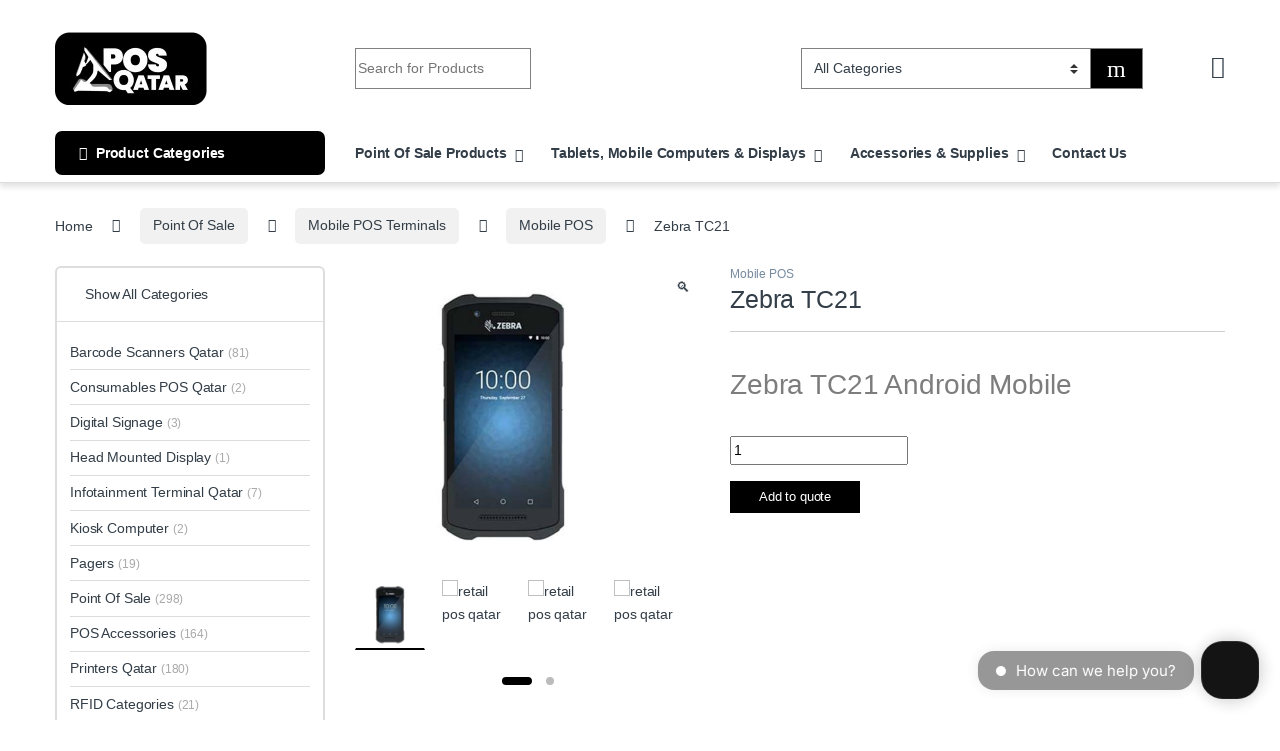

--- FILE ---
content_type: text/html; charset=UTF-8
request_url: https://posqatar.com/product/zebra-tc21/
body_size: 62729
content:
<!DOCTYPE html><html lang="en-US"><head><meta charset="UTF-8"><meta name="viewport" content="width=device-width, initial-scale=1"><link rel="profile" href="http://gmpg.org/xfn/11"><meta name='robots' content='index, follow, max-image-preview:large, max-snippet:-1, max-video-preview:-1' /><title>Zebra TC21 | Android Mobile | Pos Qatar</title><meta name="description" content="Zebra TC21 Step up to the business-class durable TC21/TC26 Touch Computers without stepping up in price. Zebra TC21 Android Mobile" /><link rel="canonical" href="https://posqatar.com/product/zebra-tc21/" /><meta property="og:locale" content="en_US" /><meta property="og:type" content="article" /><meta property="og:title" content="Zebra TC21 | POS Qatar" /><meta property="og:description" content="Zebra TC21 POS Qatar Leading Provider for Barcode, Mobile Computing, RFID, &amp; Point of Sale Solutions" /><meta property="og:url" content="https://posqatar.com/product/zebra-tc21/" /><meta property="og:site_name" content="POS QATAR" /><meta property="article:publisher" content="https://www.facebook.com/posqatar" /><meta property="article:modified_time" content="2024-04-07T22:22:53+00:00" /><meta property="og:image" content="https://posqatar.com/storage/2022/05/download-3.png" /><meta property="og:image:width" content="296" /><meta property="og:image:height" content="296" /><meta property="og:image:type" content="image/png" /><meta name="twitter:label1" content="Est. reading time" /><meta name="twitter:data1" content="2 minutes" /> <script type="application/ld+json" class="yoast-schema-graph">{"@context":"https://schema.org","@graph":[{"@type":["WebPage","ItemPage"],"@id":"https://posqatar.com/product/zebra-tc21/","url":"https://posqatar.com/product/zebra-tc21/","name":"Zebra TC21 | Android Mobile | Pos Qatar","isPartOf":{"@id":"https://posqatar.com/#website"},"primaryImageOfPage":{"@id":"https://posqatar.com/product/zebra-tc21/#primaryimage"},"image":{"@id":"https://posqatar.com/product/zebra-tc21/#primaryimage"},"thumbnailUrl":"https://posqatar.com/storage/2022/05/download-3.png","datePublished":"2022-05-24T17:24:20+00:00","dateModified":"2024-04-07T22:22:53+00:00","description":"Zebra TC21 Step up to the business-class durable TC21/TC26 Touch Computers without stepping up in price. Zebra TC21 Android Mobile","breadcrumb":{"@id":"https://posqatar.com/product/zebra-tc21/#breadcrumb"},"inLanguage":"en-US","potentialAction":[{"@type":"ReadAction","target":["https://posqatar.com/product/zebra-tc21/"]}]},{"@type":"ImageObject","inLanguage":"en-US","@id":"https://posqatar.com/product/zebra-tc21/#primaryimage","url":"https://posqatar.com/storage/2022/05/download-3.png","contentUrl":"https://posqatar.com/storage/2022/05/download-3.png","width":296,"height":296,"caption":"Zebra TC21"},{"@type":"BreadcrumbList","@id":"https://posqatar.com/product/zebra-tc21/#breadcrumb","itemListElement":[{"@type":"ListItem","position":1,"name":"Home","item":"https://posqatar.com/"},{"@type":"ListItem","position":2,"name":"Shop Pos Qatar","item":"https://posqatar.com/shop-pos-qatar/"},{"@type":"ListItem","position":3,"name":"Zebra TC21"}]},{"@type":"WebSite","@id":"https://posqatar.com/#website","url":"https://posqatar.com/","name":"Pos Qatar","description":"| Barcode, Mobile Computing, RFID, &amp; Point Of Sale solutions","publisher":{"@id":"https://posqatar.com/#organization"},"alternateName":"Qatar Pos","potentialAction":[{"@type":"SearchAction","target":{"@type":"EntryPoint","urlTemplate":"https://posqatar.com/?s={search_term_string}"},"query-input":{"@type":"PropertyValueSpecification","valueRequired":true,"valueName":"search_term_string"}}],"inLanguage":"en-US"},{"@type":"Organization","@id":"https://posqatar.com/#organization","name":"POS Qatar","alternateName":"Qatar POS","url":"https://posqatar.com/","logo":{"@type":"ImageObject","inLanguage":"en-US","@id":"https://posqatar.com/#/schema/logo/image/","url":"https://posqatar.com/storage/2022/06/POS-Qatar-Logo-Draft_LOGO-copy-1-1.png","contentUrl":"https://posqatar.com/storage/2022/06/POS-Qatar-Logo-Draft_LOGO-copy-1-1.png","width":1147,"height":574,"caption":"POS Qatar"},"image":{"@id":"https://posqatar.com/#/schema/logo/image/"},"sameAs":["https://www.facebook.com/posqatar","https://www.instagram.com/posqatar/"]}]}</script> <link rel='dns-prefetch' href='//www.googletagmanager.com' /><link rel='dns-prefetch' href='//fonts.googleapis.com' /><style id='wp-img-auto-sizes-contain-inline-css' type='text/css'>img:is([sizes=auto i],[sizes^="auto," i]){contain-intrinsic-size:3000px 1500px}
/*# sourceURL=wp-img-auto-sizes-contain-inline-css */</style><link rel='stylesheet' id='wp-block-library-css' href='https://posqatar.com/lib/css/dist/block-library/style.min.css' type='text/css' media='all' /><style id='classic-theme-styles-inline-css' type='text/css'>/*! This file is auto-generated */
.wp-block-button__link{color:#fff;background-color:#32373c;border-radius:9999px;box-shadow:none;text-decoration:none;padding:calc(.667em + 2px) calc(1.333em + 2px);font-size:1.125em}.wp-block-file__button{background:#32373c;color:#fff;text-decoration:none}
/*# sourceURL=/wp-includes/css/classic-themes.min.css */</style><style id='global-styles-inline-css' type='text/css'>:root{--wp--preset--aspect-ratio--square: 1;--wp--preset--aspect-ratio--4-3: 4/3;--wp--preset--aspect-ratio--3-4: 3/4;--wp--preset--aspect-ratio--3-2: 3/2;--wp--preset--aspect-ratio--2-3: 2/3;--wp--preset--aspect-ratio--16-9: 16/9;--wp--preset--aspect-ratio--9-16: 9/16;--wp--preset--color--black: #000000;--wp--preset--color--cyan-bluish-gray: #abb8c3;--wp--preset--color--white: #ffffff;--wp--preset--color--pale-pink: #f78da7;--wp--preset--color--vivid-red: #cf2e2e;--wp--preset--color--luminous-vivid-orange: #ff6900;--wp--preset--color--luminous-vivid-amber: #fcb900;--wp--preset--color--light-green-cyan: #7bdcb5;--wp--preset--color--vivid-green-cyan: #00d084;--wp--preset--color--pale-cyan-blue: #8ed1fc;--wp--preset--color--vivid-cyan-blue: #0693e3;--wp--preset--color--vivid-purple: #9b51e0;--wp--preset--gradient--vivid-cyan-blue-to-vivid-purple: linear-gradient(135deg,rgb(6,147,227) 0%,rgb(155,81,224) 100%);--wp--preset--gradient--light-green-cyan-to-vivid-green-cyan: linear-gradient(135deg,rgb(122,220,180) 0%,rgb(0,208,130) 100%);--wp--preset--gradient--luminous-vivid-amber-to-luminous-vivid-orange: linear-gradient(135deg,rgb(252,185,0) 0%,rgb(255,105,0) 100%);--wp--preset--gradient--luminous-vivid-orange-to-vivid-red: linear-gradient(135deg,rgb(255,105,0) 0%,rgb(207,46,46) 100%);--wp--preset--gradient--very-light-gray-to-cyan-bluish-gray: linear-gradient(135deg,rgb(238,238,238) 0%,rgb(169,184,195) 100%);--wp--preset--gradient--cool-to-warm-spectrum: linear-gradient(135deg,rgb(74,234,220) 0%,rgb(151,120,209) 20%,rgb(207,42,186) 40%,rgb(238,44,130) 60%,rgb(251,105,98) 80%,rgb(254,248,76) 100%);--wp--preset--gradient--blush-light-purple: linear-gradient(135deg,rgb(255,206,236) 0%,rgb(152,150,240) 100%);--wp--preset--gradient--blush-bordeaux: linear-gradient(135deg,rgb(254,205,165) 0%,rgb(254,45,45) 50%,rgb(107,0,62) 100%);--wp--preset--gradient--luminous-dusk: linear-gradient(135deg,rgb(255,203,112) 0%,rgb(199,81,192) 50%,rgb(65,88,208) 100%);--wp--preset--gradient--pale-ocean: linear-gradient(135deg,rgb(255,245,203) 0%,rgb(182,227,212) 50%,rgb(51,167,181) 100%);--wp--preset--gradient--electric-grass: linear-gradient(135deg,rgb(202,248,128) 0%,rgb(113,206,126) 100%);--wp--preset--gradient--midnight: linear-gradient(135deg,rgb(2,3,129) 0%,rgb(40,116,252) 100%);--wp--preset--font-size--small: 13px;--wp--preset--font-size--medium: 20px;--wp--preset--font-size--large: 36px;--wp--preset--font-size--x-large: 42px;--wp--preset--spacing--20: 0.44rem;--wp--preset--spacing--30: 0.67rem;--wp--preset--spacing--40: 1rem;--wp--preset--spacing--50: 1.5rem;--wp--preset--spacing--60: 2.25rem;--wp--preset--spacing--70: 3.38rem;--wp--preset--spacing--80: 5.06rem;--wp--preset--shadow--natural: 6px 6px 9px rgba(0, 0, 0, 0.2);--wp--preset--shadow--deep: 12px 12px 50px rgba(0, 0, 0, 0.4);--wp--preset--shadow--sharp: 6px 6px 0px rgba(0, 0, 0, 0.2);--wp--preset--shadow--outlined: 6px 6px 0px -3px rgb(255, 255, 255), 6px 6px rgb(0, 0, 0);--wp--preset--shadow--crisp: 6px 6px 0px rgb(0, 0, 0);}:where(.is-layout-flex){gap: 0.5em;}:where(.is-layout-grid){gap: 0.5em;}body .is-layout-flex{display: flex;}.is-layout-flex{flex-wrap: wrap;align-items: center;}.is-layout-flex > :is(*, div){margin: 0;}body .is-layout-grid{display: grid;}.is-layout-grid > :is(*, div){margin: 0;}:where(.wp-block-columns.is-layout-flex){gap: 2em;}:where(.wp-block-columns.is-layout-grid){gap: 2em;}:where(.wp-block-post-template.is-layout-flex){gap: 1.25em;}:where(.wp-block-post-template.is-layout-grid){gap: 1.25em;}.has-black-color{color: var(--wp--preset--color--black) !important;}.has-cyan-bluish-gray-color{color: var(--wp--preset--color--cyan-bluish-gray) !important;}.has-white-color{color: var(--wp--preset--color--white) !important;}.has-pale-pink-color{color: var(--wp--preset--color--pale-pink) !important;}.has-vivid-red-color{color: var(--wp--preset--color--vivid-red) !important;}.has-luminous-vivid-orange-color{color: var(--wp--preset--color--luminous-vivid-orange) !important;}.has-luminous-vivid-amber-color{color: var(--wp--preset--color--luminous-vivid-amber) !important;}.has-light-green-cyan-color{color: var(--wp--preset--color--light-green-cyan) !important;}.has-vivid-green-cyan-color{color: var(--wp--preset--color--vivid-green-cyan) !important;}.has-pale-cyan-blue-color{color: var(--wp--preset--color--pale-cyan-blue) !important;}.has-vivid-cyan-blue-color{color: var(--wp--preset--color--vivid-cyan-blue) !important;}.has-vivid-purple-color{color: var(--wp--preset--color--vivid-purple) !important;}.has-black-background-color{background-color: var(--wp--preset--color--black) !important;}.has-cyan-bluish-gray-background-color{background-color: var(--wp--preset--color--cyan-bluish-gray) !important;}.has-white-background-color{background-color: var(--wp--preset--color--white) !important;}.has-pale-pink-background-color{background-color: var(--wp--preset--color--pale-pink) !important;}.has-vivid-red-background-color{background-color: var(--wp--preset--color--vivid-red) !important;}.has-luminous-vivid-orange-background-color{background-color: var(--wp--preset--color--luminous-vivid-orange) !important;}.has-luminous-vivid-amber-background-color{background-color: var(--wp--preset--color--luminous-vivid-amber) !important;}.has-light-green-cyan-background-color{background-color: var(--wp--preset--color--light-green-cyan) !important;}.has-vivid-green-cyan-background-color{background-color: var(--wp--preset--color--vivid-green-cyan) !important;}.has-pale-cyan-blue-background-color{background-color: var(--wp--preset--color--pale-cyan-blue) !important;}.has-vivid-cyan-blue-background-color{background-color: var(--wp--preset--color--vivid-cyan-blue) !important;}.has-vivid-purple-background-color{background-color: var(--wp--preset--color--vivid-purple) !important;}.has-black-border-color{border-color: var(--wp--preset--color--black) !important;}.has-cyan-bluish-gray-border-color{border-color: var(--wp--preset--color--cyan-bluish-gray) !important;}.has-white-border-color{border-color: var(--wp--preset--color--white) !important;}.has-pale-pink-border-color{border-color: var(--wp--preset--color--pale-pink) !important;}.has-vivid-red-border-color{border-color: var(--wp--preset--color--vivid-red) !important;}.has-luminous-vivid-orange-border-color{border-color: var(--wp--preset--color--luminous-vivid-orange) !important;}.has-luminous-vivid-amber-border-color{border-color: var(--wp--preset--color--luminous-vivid-amber) !important;}.has-light-green-cyan-border-color{border-color: var(--wp--preset--color--light-green-cyan) !important;}.has-vivid-green-cyan-border-color{border-color: var(--wp--preset--color--vivid-green-cyan) !important;}.has-pale-cyan-blue-border-color{border-color: var(--wp--preset--color--pale-cyan-blue) !important;}.has-vivid-cyan-blue-border-color{border-color: var(--wp--preset--color--vivid-cyan-blue) !important;}.has-vivid-purple-border-color{border-color: var(--wp--preset--color--vivid-purple) !important;}.has-vivid-cyan-blue-to-vivid-purple-gradient-background{background: var(--wp--preset--gradient--vivid-cyan-blue-to-vivid-purple) !important;}.has-light-green-cyan-to-vivid-green-cyan-gradient-background{background: var(--wp--preset--gradient--light-green-cyan-to-vivid-green-cyan) !important;}.has-luminous-vivid-amber-to-luminous-vivid-orange-gradient-background{background: var(--wp--preset--gradient--luminous-vivid-amber-to-luminous-vivid-orange) !important;}.has-luminous-vivid-orange-to-vivid-red-gradient-background{background: var(--wp--preset--gradient--luminous-vivid-orange-to-vivid-red) !important;}.has-very-light-gray-to-cyan-bluish-gray-gradient-background{background: var(--wp--preset--gradient--very-light-gray-to-cyan-bluish-gray) !important;}.has-cool-to-warm-spectrum-gradient-background{background: var(--wp--preset--gradient--cool-to-warm-spectrum) !important;}.has-blush-light-purple-gradient-background{background: var(--wp--preset--gradient--blush-light-purple) !important;}.has-blush-bordeaux-gradient-background{background: var(--wp--preset--gradient--blush-bordeaux) !important;}.has-luminous-dusk-gradient-background{background: var(--wp--preset--gradient--luminous-dusk) !important;}.has-pale-ocean-gradient-background{background: var(--wp--preset--gradient--pale-ocean) !important;}.has-electric-grass-gradient-background{background: var(--wp--preset--gradient--electric-grass) !important;}.has-midnight-gradient-background{background: var(--wp--preset--gradient--midnight) !important;}.has-small-font-size{font-size: var(--wp--preset--font-size--small) !important;}.has-medium-font-size{font-size: var(--wp--preset--font-size--medium) !important;}.has-large-font-size{font-size: var(--wp--preset--font-size--large) !important;}.has-x-large-font-size{font-size: var(--wp--preset--font-size--x-large) !important;}
:where(.wp-block-post-template.is-layout-flex){gap: 1.25em;}:where(.wp-block-post-template.is-layout-grid){gap: 1.25em;}
:where(.wp-block-term-template.is-layout-flex){gap: 1.25em;}:where(.wp-block-term-template.is-layout-grid){gap: 1.25em;}
:where(.wp-block-columns.is-layout-flex){gap: 2em;}:where(.wp-block-columns.is-layout-grid){gap: 2em;}
:root :where(.wp-block-pullquote){font-size: 1.5em;line-height: 1.6;}
/*# sourceURL=global-styles-inline-css */</style><link rel='stylesheet' id='dashicons-css' href='https://posqatar.com/lib/css/dashicons.min.css' type='text/css' media='all' /><style id='dashicons-inline-css' type='text/css'>[data-font="Dashicons"]:before {font-family: 'Dashicons' !important;content: attr(data-icon) !important;speak: none !important;font-weight: normal !important;font-variant: normal !important;text-transform: none !important;line-height: 1 !important;font-style: normal !important;-webkit-font-smoothing: antialiased !important;-moz-osx-font-smoothing: grayscale !important;}
/*# sourceURL=dashicons-inline-css */</style><link rel='stylesheet' id='admin-bar-css' href='https://posqatar.com/lib/css/admin-bar.min.css' type='text/css' media='all' /><style id='admin-bar-inline-css' type='text/css'>/* Hide CanvasJS credits for P404 charts specifically */
    #p404RedirectChart .canvasjs-chart-credit {
        display: none !important;
    }
    
    #p404RedirectChart canvas {
        border-radius: 6px;
    }

    .p404-redirect-adminbar-weekly-title {
        font-weight: bold;
        font-size: 14px;
        color: #fff;
        margin-bottom: 6px;
    }

    #wpadminbar #wp-admin-bar-p404_free_top_button .ab-icon:before {
        content: "\f103";
        color: #dc3545;
        top: 3px;
    }
    
    #wp-admin-bar-p404_free_top_button .ab-item {
        min-width: 80px !important;
        padding: 0px !important;
    }
    
    /* Ensure proper positioning and z-index for P404 dropdown */
    .p404-redirect-adminbar-dropdown-wrap { 
        min-width: 0; 
        padding: 0;
        position: static !important;
    }
    
    #wpadminbar #wp-admin-bar-p404_free_top_button_dropdown {
        position: static !important;
    }
    
    #wpadminbar #wp-admin-bar-p404_free_top_button_dropdown .ab-item {
        padding: 0 !important;
        margin: 0 !important;
    }
    
    .p404-redirect-dropdown-container {
        min-width: 340px;
        padding: 18px 18px 12px 18px;
        background: #23282d !important;
        color: #fff;
        border-radius: 12px;
        box-shadow: 0 8px 32px rgba(0,0,0,0.25);
        margin-top: 10px;
        position: relative !important;
        z-index: 999999 !important;
        display: block !important;
        border: 1px solid #444;
    }
    
    /* Ensure P404 dropdown appears on hover */
    #wpadminbar #wp-admin-bar-p404_free_top_button .p404-redirect-dropdown-container { 
        display: none !important;
    }
    
    #wpadminbar #wp-admin-bar-p404_free_top_button:hover .p404-redirect-dropdown-container { 
        display: block !important;
    }
    
    #wpadminbar #wp-admin-bar-p404_free_top_button:hover #wp-admin-bar-p404_free_top_button_dropdown .p404-redirect-dropdown-container {
        display: block !important;
    }
    
    .p404-redirect-card {
        background: #2c3338;
        border-radius: 8px;
        padding: 18px 18px 12px 18px;
        box-shadow: 0 2px 8px rgba(0,0,0,0.07);
        display: flex;
        flex-direction: column;
        align-items: flex-start;
        border: 1px solid #444;
    }
    
    .p404-redirect-btn {
        display: inline-block;
        background: #dc3545;
        color: #fff !important;
        font-weight: bold;
        padding: 5px 22px;
        border-radius: 8px;
        text-decoration: none;
        font-size: 17px;
        transition: background 0.2s, box-shadow 0.2s;
        margin-top: 8px;
        box-shadow: 0 2px 8px rgba(220,53,69,0.15);
        text-align: center;
        line-height: 1.6;
    }
    
    .p404-redirect-btn:hover {
        background: #c82333;
        color: #fff !important;
        box-shadow: 0 4px 16px rgba(220,53,69,0.25);
    }
    
    /* Prevent conflicts with other admin bar dropdowns */
    #wpadminbar .ab-top-menu > li:hover > .ab-item,
    #wpadminbar .ab-top-menu > li.hover > .ab-item {
        z-index: auto;
    }
    
    #wpadminbar #wp-admin-bar-p404_free_top_button:hover > .ab-item {
        z-index: 999998 !important;
    }
    
/*# sourceURL=admin-bar-inline-css */</style><link rel='stylesheet' id='mas-wc-brands-style-css' href='https://posqatar.com/core/cache/autoptimize/css/autoptimize_single_8efb995ac50b33fc74713d45e6a3d090.css' type='text/css' media='all' /><link rel='stylesheet' id='reviewx-store-front-font-css-css' href='https://posqatar.com/core/cache/autoptimize/css/autoptimize_single_96da13b7b3d896e9b44840d86ad61b28.css' type='text/css' media='all' /><link rel='stylesheet' id='reviewx-store-front-icon-font-css-css' href='https://posqatar.com/core/cache/autoptimize/css/autoptimize_single_797b304453f5177886c90e72010a7b36.css' type='text/css' media='all' /><link rel='stylesheet' id='reviewx-store-front-css-css' href='https://posqatar.com/core/cache/autoptimize/css/autoptimize_single_e94bbaa405931757e665864124810643.css' type='text/css' media='all' /><link rel='stylesheet' id='photoswipe-css' href='https://posqatar.com/core/modules/39d10ee62c/assets/css/photoswipe/photoswipe.min.css' type='text/css' media='all' /><link rel='stylesheet' id='photoswipe-default-skin-css' href='https://posqatar.com/core/modules/39d10ee62c/assets/css/photoswipe/default-skin/default-skin.min.css' type='text/css' media='all' /><style id='woocommerce-inline-inline-css' type='text/css'>.woocommerce form .form-row .required { visibility: visible; }
/*# sourceURL=woocommerce-inline-inline-css */</style><link rel='stylesheet' id='extensive-vc-main-style-css' href='https://posqatar.com/core/modules/db234cc9ca/assets/css/main.min.css' type='text/css' media='all' /><link rel='stylesheet' id='ionicons-css' href='https://posqatar.com/core/modules/db234cc9ca/assets/css/ion-icons/css/ionicons.min.css' type='text/css' media='all' /><link rel='stylesheet' id='yith-wcbr-css' href='https://posqatar.com/core/cache/autoptimize/css/autoptimize_single_5b206749c713a403fabb6b43b0df194b.css' type='text/css' media='all' /><link rel='stylesheet' id='font-electro-css' href='https://posqatar.com/core/cache/autoptimize/css/autoptimize_single_82673fcb3ccb673ec3c1faacc46c890f.css' type='text/css' media='all' /><link rel='stylesheet' id='fontawesome-css' href='https://posqatar.com/core/views/4afc1f4d0d/assets/vendor/fontawesome/css/all.min.css' type='text/css' media='all' /><link rel='stylesheet' id='animate-css-css' href='https://posqatar.com/core/views/4afc1f4d0d/assets/vendor/animate.css/animate.min.css' type='text/css' media='all' /><link rel='stylesheet' id='electro-style-css' href='https://posqatar.com/core/views/4afc1f4d0d/style.min.css' type='text/css' media='all' /><link rel='stylesheet' id='electro-elementor-style-css' href='https://posqatar.com/core/cache/autoptimize/css/autoptimize_single_c8b1ec8496427f52ab958a83e6253c52.css' type='text/css' media='all' /><link rel='stylesheet' id='swiper-css' href='https://posqatar.com/core/modules/f65f29574d/assets/lib/swiper/v8/css/swiper.min.css' type='text/css' media='all' /><link rel='stylesheet' id='e-swiper-css' href='https://posqatar.com/core/modules/f65f29574d/assets/css/conditionals/e-swiper.min.css' type='text/css' media='all' /><link rel='stylesheet' id='elementor-frontend-css' href='https://posqatar.com/core/modules/f65f29574d/assets/css/frontend.min.css' type='text/css' media='all' /><style id='elementor-frontend-inline-css' type='text/css'>.elementor-kit-34546{--e-global-color-primary:#000000;--e-global-color-secondary:#54595F;--e-global-color-text:#7A7A7A;--e-global-color-accent:#61CE70;--e-global-typography-primary-font-family:"Roboto";--e-global-typography-primary-font-weight:600;--e-global-typography-secondary-font-family:"Roboto Slab";--e-global-typography-secondary-font-weight:400;--e-global-typography-text-font-family:"Roboto";--e-global-typography-text-font-weight:400;--e-global-typography-accent-font-family:"Roboto";--e-global-typography-accent-font-weight:500;}.elementor-kit-34546 e-page-transition{background-color:#FFBC7D;}.elementor-section.elementor-section-boxed > .elementor-container{max-width:1140px;}.e-con{--container-max-width:1140px;}.elementor-widget:not(:last-child){--kit-widget-spacing:20px;}.elementor-element{--widgets-spacing:20px 20px;--widgets-spacing-row:20px;--widgets-spacing-column:20px;}{}h1.entry-title{display:var(--page-title-display);}@media(max-width:1024px){.elementor-section.elementor-section-boxed > .elementor-container{max-width:1024px;}.e-con{--container-max-width:1024px;}}@media(max-width:767px){.elementor-section.elementor-section-boxed > .elementor-container{max-width:767px;}.e-con{--container-max-width:767px;}}
.elementor-11888 .elementor-element.elementor-element-500be42b > .elementor-container{min-height:0px;}.elementor-11888 .elementor-element.elementor-element-104ebe88{--e-image-carousel-slides-to-show:5;margin:0px 0px calc(var(--kit-widget-spacing, 0px) + 0px) 0px;padding:0px 0px 0px 0px;}.elementor-11888 .elementor-element.elementor-element-41216b69:not(.elementor-motion-effects-element-type-background), .elementor-11888 .elementor-element.elementor-element-41216b69 > .elementor-motion-effects-container > .elementor-motion-effects-layer{background-color:#000000;}.elementor-11888 .elementor-element.elementor-element-41216b69 > .elementor-background-overlay{background-color:#000000BA;opacity:0.97;transition:background 0.3s, border-radius 0.3s, opacity 0.3s;}.elementor-11888 .elementor-element.elementor-element-41216b69 > .elementor-container{max-width:1600px;}.elementor-11888 .elementor-element.elementor-element-41216b69{transition:background 0.3s, border 0.3s, border-radius 0.3s, box-shadow 0.3s;margin-top:-38px;margin-bottom:0px;padding:40px 0px 40px 0px;}.elementor-11888 .elementor-element.elementor-element-64ceb5c1 > .elementor-element-populated{margin:0px 0px 0px 0px;--e-column-margin-right:0px;--e-column-margin-left:0px;padding:0em 0em 0em 0em;}.elementor-11888 .elementor-element.elementor-element-592635da > .elementor-container > .elementor-column > .elementor-widget-wrap{align-content:flex-start;align-items:flex-start;}.elementor-11888 .elementor-element.elementor-element-592635da > .elementor-container{max-width:1385px;}.elementor-11888 .elementor-element.elementor-element-592635da{border-style:solid;border-width:1px 0px 0px 0px;border-color:#161616;margin-top:0px;margin-bottom:0px;padding:0px 0px 0px 0px;}.elementor-bc-flex-widget .elementor-11888 .elementor-element.elementor-element-35959ebe.elementor-column .elementor-widget-wrap{align-items:flex-start;}.elementor-11888 .elementor-element.elementor-element-35959ebe.elementor-column.elementor-element[data-element_type="column"] > .elementor-widget-wrap.elementor-element-populated{align-content:flex-start;align-items:flex-start;}.elementor-11888 .elementor-element.elementor-element-35959ebe > .elementor-element-populated{margin:0px 0px 0px 0px;--e-column-margin-right:0px;--e-column-margin-left:0px;padding:2em 0em 0em 0em;}.elementor-widget-image .widget-image-caption{color:var( --e-global-color-text );font-family:var( --e-global-typography-text-font-family ), Sans-serif;font-weight:var( --e-global-typography-text-font-weight );}.elementor-11888 .elementor-element.elementor-element-14aa2aa5{width:var( --container-widget-width, 139.649% );max-width:139.649%;margin:0px 0px calc(var(--kit-widget-spacing, 0px) + 0px) -8px;padding:0px 0px 3px 0px;--container-widget-width:139.649%;--container-widget-flex-grow:0;text-align:left;}.elementor-widget-text-editor{font-family:var( --e-global-typography-text-font-family ), Sans-serif;font-weight:var( --e-global-typography-text-font-weight );color:var( --e-global-color-text );}.elementor-widget-text-editor.elementor-drop-cap-view-stacked .elementor-drop-cap{background-color:var( --e-global-color-primary );}.elementor-widget-text-editor.elementor-drop-cap-view-framed .elementor-drop-cap, .elementor-widget-text-editor.elementor-drop-cap-view-default .elementor-drop-cap{color:var( --e-global-color-primary );border-color:var( --e-global-color-primary );}.elementor-11888 .elementor-element.elementor-element-4cb75517{width:var( --container-widget-width, 107.553% );max-width:107.553%;margin:0px 0px calc(var(--kit-widget-spacing, 0px) + 0px) 0px;padding:8px 0px 0px 0px;--container-widget-width:107.553%;--container-widget-flex-grow:0;text-align:left;font-family:"Be Vietnam Pro", Sans-serif;font-size:14px;line-height:1.7em;color:#ffffff;}.elementor-bc-flex-widget .elementor-11888 .elementor-element.elementor-element-78875694.elementor-column .elementor-widget-wrap{align-items:flex-start;}.elementor-11888 .elementor-element.elementor-element-78875694.elementor-column.elementor-element[data-element_type="column"] > .elementor-widget-wrap.elementor-element-populated{align-content:flex-start;align-items:flex-start;}.elementor-11888 .elementor-element.elementor-element-78875694 > .elementor-element-populated{padding:2em 0em 0em 0em;}.elementor-bc-flex-widget .elementor-11888 .elementor-element.elementor-element-97f2766.elementor-column .elementor-widget-wrap{align-items:flex-start;}.elementor-11888 .elementor-element.elementor-element-97f2766.elementor-column.elementor-element[data-element_type="column"] > .elementor-widget-wrap.elementor-element-populated{align-content:flex-start;align-items:flex-start;}.elementor-11888 .elementor-element.elementor-element-97f2766 > .elementor-element-populated{padding:3em 2em 0em 0em;}.elementor-widget-heading .elementor-heading-title{font-family:var( --e-global-typography-primary-font-family ), Sans-serif;font-weight:var( --e-global-typography-primary-font-weight );color:var( --e-global-color-primary );}.elementor-11888 .elementor-element.elementor-element-2f713d4b .elementor-heading-title{font-family:"Be Vietnam Pro", Sans-serif;font-size:17px;font-weight:700;text-transform:capitalize;line-height:1.3em;color:#FFFFFF;}.elementor-widget-icon-list .elementor-icon-list-item:not(:last-child):after{border-color:var( --e-global-color-text );}.elementor-widget-icon-list .elementor-icon-list-icon i{color:var( --e-global-color-primary );}.elementor-widget-icon-list .elementor-icon-list-icon svg{fill:var( --e-global-color-primary );}.elementor-widget-icon-list .elementor-icon-list-item > .elementor-icon-list-text, .elementor-widget-icon-list .elementor-icon-list-item > a{font-family:var( --e-global-typography-text-font-family ), Sans-serif;font-weight:var( --e-global-typography-text-font-weight );}.elementor-widget-icon-list .elementor-icon-list-text{color:var( --e-global-color-secondary );}.elementor-11888 .elementor-element.elementor-element-3b760679{width:var( --container-widget-width, 99.429% );max-width:99.429%;--container-widget-width:99.429%;--container-widget-flex-grow:0;--e-icon-list-icon-size:16px;--icon-vertical-offset:0px;}.elementor-11888 .elementor-element.elementor-element-3b760679 .elementor-icon-list-icon i{color:#FFFFFF;transition:color 0.3s;}.elementor-11888 .elementor-element.elementor-element-3b760679 .elementor-icon-list-icon svg{fill:#FFFFFF;transition:fill 0.3s;}.elementor-11888 .elementor-element.elementor-element-3b760679 .elementor-icon-list-icon{padding-inline-end:2px;}.elementor-11888 .elementor-element.elementor-element-3b760679 .elementor-icon-list-item > .elementor-icon-list-text, .elementor-11888 .elementor-element.elementor-element-3b760679 .elementor-icon-list-item > a{font-family:"Be Vietnam Pro", Sans-serif;font-size:14px;font-weight:300;text-transform:none;line-height:1.8em;}.elementor-11888 .elementor-element.elementor-element-3b760679 .elementor-icon-list-text{color:#FFFFFF;transition:color 0.3s;}.elementor-bc-flex-widget .elementor-11888 .elementor-element.elementor-element-21ff3a5b.elementor-column .elementor-widget-wrap{align-items:flex-start;}.elementor-11888 .elementor-element.elementor-element-21ff3a5b.elementor-column.elementor-element[data-element_type="column"] > .elementor-widget-wrap.elementor-element-populated{align-content:flex-start;align-items:flex-start;}.elementor-11888 .elementor-element.elementor-element-21ff3a5b > .elementor-element-populated{padding:3em 2em 0em 0em;}.elementor-11888 .elementor-element.elementor-element-4a25e0b0 .elementor-heading-title{font-family:"Be Vietnam Pro", Sans-serif;font-size:17px;font-weight:600;text-transform:capitalize;line-height:1.3em;color:#FFFFFF;}.elementor-11888 .elementor-element.elementor-element-62eb1ef7{width:var( --container-widget-width, 99.429% );max-width:99.429%;--container-widget-width:99.429%;--container-widget-flex-grow:0;--e-icon-list-icon-size:16px;--icon-vertical-offset:0px;}.elementor-11888 .elementor-element.elementor-element-62eb1ef7 .elementor-icon-list-icon i{color:#FFFFFF;transition:color 0.3s;}.elementor-11888 .elementor-element.elementor-element-62eb1ef7 .elementor-icon-list-icon svg{fill:#FFFFFF;transition:fill 0.3s;}.elementor-11888 .elementor-element.elementor-element-62eb1ef7 .elementor-icon-list-icon{padding-inline-end:2px;}.elementor-11888 .elementor-element.elementor-element-62eb1ef7 .elementor-icon-list-item > .elementor-icon-list-text, .elementor-11888 .elementor-element.elementor-element-62eb1ef7 .elementor-icon-list-item > a{font-family:"Be Vietnam Pro", Sans-serif;font-size:14px;font-weight:300;text-transform:none;line-height:1.8em;}.elementor-11888 .elementor-element.elementor-element-62eb1ef7 .elementor-icon-list-text{color:#FFFFFF;transition:color 0.3s;}.elementor-bc-flex-widget .elementor-11888 .elementor-element.elementor-element-4a04b70.elementor-column .elementor-widget-wrap{align-items:flex-start;}.elementor-11888 .elementor-element.elementor-element-4a04b70.elementor-column.elementor-element[data-element_type="column"] > .elementor-widget-wrap.elementor-element-populated{align-content:flex-start;align-items:flex-start;}.elementor-11888 .elementor-element.elementor-element-4a04b70 > .elementor-element-populated{padding:3em 2em 0em 0em;}.elementor-11888 .elementor-element.elementor-element-367889b .elementor-heading-title{font-family:"Be Vietnam Pro", Sans-serif;font-size:17px;font-weight:600;text-transform:uppercase;line-height:1.3em;color:#FFFFFF;}.elementor-11888 .elementor-element.elementor-element-3a15340{width:var( --container-widget-width, 99.282% );max-width:99.282%;--container-widget-width:99.282%;--container-widget-flex-grow:0;--e-icon-list-icon-size:16px;--icon-vertical-offset:0px;}.elementor-11888 .elementor-element.elementor-element-3a15340 .elementor-icon-list-icon i{color:#FFFFFF;transition:color 0.3s;}.elementor-11888 .elementor-element.elementor-element-3a15340 .elementor-icon-list-icon svg{fill:#FFFFFF;transition:fill 0.3s;}.elementor-11888 .elementor-element.elementor-element-3a15340 .elementor-icon-list-icon{padding-inline-end:2px;}.elementor-11888 .elementor-element.elementor-element-3a15340 .elementor-icon-list-item > .elementor-icon-list-text, .elementor-11888 .elementor-element.elementor-element-3a15340 .elementor-icon-list-item > a{font-family:"Be Vietnam Pro", Sans-serif;font-size:14px;font-weight:300;text-transform:none;line-height:1.8em;}.elementor-11888 .elementor-element.elementor-element-3a15340 .elementor-icon-list-text{color:#FFFFFF;transition:color 0.3s;}.elementor-11888 .elementor-element.elementor-element-2611866d > .elementor-element-populated{padding:3em 0em 0em 0em;}.elementor-11888 .elementor-element.elementor-element-1cc85632{--grid-template-columns:repeat(0, auto);text-align:center;padding:54px 0px 0px 0px;--icon-size:22px;--grid-column-gap:5px;--grid-row-gap:0px;}.elementor-11888 .elementor-element.elementor-element-1cc85632 .elementor-social-icon{background-color:rgba(239,21,196,0);}.elementor-11888 .elementor-element.elementor-element-1cc85632 .elementor-social-icon i{color:#FFFFFF;}.elementor-11888 .elementor-element.elementor-element-1cc85632 .elementor-social-icon svg{fill:#FFFFFF;}.elementor-11888 .elementor-element.elementor-element-1cc85632 .elementor-social-icon:hover{background-color:#2E2B2D;}.elementor-theme-builder-content-area{height:400px;}.elementor-location-header:before, .elementor-location-footer:before{content:"";display:table;clear:both;}@media(max-width:1024px){.elementor-11888 .elementor-element.elementor-element-41216b69{padding:1em 1em 3em 1em;}.elementor-11888 .elementor-element.elementor-element-97f2766 > .elementor-element-populated{padding:3em 1em 1em 0em;}.elementor-11888 .elementor-element.elementor-element-2f713d4b .elementor-heading-title{font-size:52px;}.elementor-11888 .elementor-element.elementor-element-3b760679 .elementor-icon-list-item > .elementor-icon-list-text, .elementor-11888 .elementor-element.elementor-element-3b760679 .elementor-icon-list-item > a{font-size:14px;}.elementor-11888 .elementor-element.elementor-element-21ff3a5b > .elementor-element-populated{padding:3em 1em 1em 0em;}.elementor-11888 .elementor-element.elementor-element-4a25e0b0 .elementor-heading-title{font-size:52px;}.elementor-11888 .elementor-element.elementor-element-62eb1ef7 .elementor-icon-list-item > .elementor-icon-list-text, .elementor-11888 .elementor-element.elementor-element-62eb1ef7 .elementor-icon-list-item > a{font-size:14px;}.elementor-11888 .elementor-element.elementor-element-4a04b70 > .elementor-element-populated{padding:3em 1em 1em 0em;}.elementor-11888 .elementor-element.elementor-element-367889b .elementor-heading-title{font-size:52px;}.elementor-11888 .elementor-element.elementor-element-3a15340 .elementor-icon-list-item > .elementor-icon-list-text, .elementor-11888 .elementor-element.elementor-element-3a15340 .elementor-icon-list-item > a{font-size:14px;}.elementor-11888 .elementor-element.elementor-element-1cc85632{text-align:right;--icon-size:19px;}}@media(max-width:767px){.elementor-11888 .elementor-element.elementor-element-500be42b{margin-top:-18px;margin-bottom:0px;}.elementor-11888 .elementor-element.elementor-element-41216b69{padding:3em 1em 3em 1em;}.elementor-11888 .elementor-element.elementor-element-35959ebe > .elementor-element-populated{padding:1em 1em 1em 1em;}.elementor-11888 .elementor-element.elementor-element-14aa2aa5{margin:0px 0px calc(var(--kit-widget-spacing, 0px) + 0px) -9px;padding:0px 0px 12px 0px;}.elementor-11888 .elementor-element.elementor-element-14aa2aa5 img{max-width:100%;}.elementor-11888 .elementor-element.elementor-element-4cb75517{text-align:left;}.elementor-11888 .elementor-element.elementor-element-78875694 > .elementor-element-populated{padding:1em 1em 1em 1em;}.elementor-11888 .elementor-element.elementor-element-97f2766 > .elementor-element-populated{padding:1em 1em 1em 1em;}.elementor-11888 .elementor-element.elementor-element-2f713d4b .elementor-heading-title{font-size:18px;}.elementor-11888 .elementor-element.elementor-element-3b760679 .elementor-icon-list-items:not(.elementor-inline-items) .elementor-icon-list-item:not(:last-child){padding-block-end:calc(3px/2);}.elementor-11888 .elementor-element.elementor-element-3b760679 .elementor-icon-list-items:not(.elementor-inline-items) .elementor-icon-list-item:not(:first-child){margin-block-start:calc(3px/2);}.elementor-11888 .elementor-element.elementor-element-3b760679 .elementor-icon-list-items.elementor-inline-items .elementor-icon-list-item{margin-inline:calc(3px/2);}.elementor-11888 .elementor-element.elementor-element-3b760679 .elementor-icon-list-items.elementor-inline-items{margin-inline:calc(-3px/2);}.elementor-11888 .elementor-element.elementor-element-3b760679 .elementor-icon-list-items.elementor-inline-items .elementor-icon-list-item:after{inset-inline-end:calc(-3px/2);}.elementor-11888 .elementor-element.elementor-element-3b760679 .elementor-icon-list-item > .elementor-icon-list-text, .elementor-11888 .elementor-element.elementor-element-3b760679 .elementor-icon-list-item > a{font-size:14px;}.elementor-11888 .elementor-element.elementor-element-21ff3a5b > .elementor-element-populated{padding:1em 1em 1em 1em;}.elementor-11888 .elementor-element.elementor-element-4a25e0b0 .elementor-heading-title{font-size:18px;}.elementor-11888 .elementor-element.elementor-element-62eb1ef7 .elementor-icon-list-items:not(.elementor-inline-items) .elementor-icon-list-item:not(:last-child){padding-block-end:calc(3px/2);}.elementor-11888 .elementor-element.elementor-element-62eb1ef7 .elementor-icon-list-items:not(.elementor-inline-items) .elementor-icon-list-item:not(:first-child){margin-block-start:calc(3px/2);}.elementor-11888 .elementor-element.elementor-element-62eb1ef7 .elementor-icon-list-items.elementor-inline-items .elementor-icon-list-item{margin-inline:calc(3px/2);}.elementor-11888 .elementor-element.elementor-element-62eb1ef7 .elementor-icon-list-items.elementor-inline-items{margin-inline:calc(-3px/2);}.elementor-11888 .elementor-element.elementor-element-62eb1ef7 .elementor-icon-list-items.elementor-inline-items .elementor-icon-list-item:after{inset-inline-end:calc(-3px/2);}.elementor-11888 .elementor-element.elementor-element-62eb1ef7 .elementor-icon-list-item > .elementor-icon-list-text, .elementor-11888 .elementor-element.elementor-element-62eb1ef7 .elementor-icon-list-item > a{font-size:14px;}.elementor-11888 .elementor-element.elementor-element-4a04b70 > .elementor-element-populated{padding:1em 1em 1em 1em;}.elementor-11888 .elementor-element.elementor-element-367889b .elementor-heading-title{font-size:18px;}.elementor-11888 .elementor-element.elementor-element-3a15340 .elementor-icon-list-items:not(.elementor-inline-items) .elementor-icon-list-item:not(:last-child){padding-block-end:calc(3px/2);}.elementor-11888 .elementor-element.elementor-element-3a15340 .elementor-icon-list-items:not(.elementor-inline-items) .elementor-icon-list-item:not(:first-child){margin-block-start:calc(3px/2);}.elementor-11888 .elementor-element.elementor-element-3a15340 .elementor-icon-list-items.elementor-inline-items .elementor-icon-list-item{margin-inline:calc(3px/2);}.elementor-11888 .elementor-element.elementor-element-3a15340 .elementor-icon-list-items.elementor-inline-items{margin-inline:calc(-3px/2);}.elementor-11888 .elementor-element.elementor-element-3a15340 .elementor-icon-list-items.elementor-inline-items .elementor-icon-list-item:after{inset-inline-end:calc(-3px/2);}.elementor-11888 .elementor-element.elementor-element-3a15340{--e-icon-list-icon-size:17px;}.elementor-11888 .elementor-element.elementor-element-3a15340 .elementor-icon-list-item > .elementor-icon-list-text, .elementor-11888 .elementor-element.elementor-element-3a15340 .elementor-icon-list-item > a{font-size:14px;}.elementor-11888 .elementor-element.elementor-element-2611866d > .elementor-element-populated{padding:1em 1em 1em 1em;}.elementor-11888 .elementor-element.elementor-element-1cc85632{text-align:center;margin:0px 0px calc(var(--kit-widget-spacing, 0px) + 0px) 0px;padding:0px 0px 0px 0px;}}@media(min-width:768px){.elementor-11888 .elementor-element.elementor-element-64ceb5c1{width:100%;}}@media(max-width:1024px) and (min-width:768px){.elementor-11888 .elementor-element.elementor-element-35959ebe{width:33%;}.elementor-11888 .elementor-element.elementor-element-78875694{width:33%;}.elementor-11888 .elementor-element.elementor-element-97f2766{width:33%;}.elementor-11888 .elementor-element.elementor-element-21ff3a5b{width:33%;}.elementor-11888 .elementor-element.elementor-element-4a04b70{width:33%;}.elementor-11888 .elementor-element.elementor-element-2611866d{width:33%;}}
/*# sourceURL=elementor-frontend-inline-css */</style><link rel='stylesheet' id='widget-image-carousel-css' href='https://posqatar.com/core/modules/f65f29574d/assets/css/widget-image-carousel.min.css' type='text/css' media='all' /><link rel='stylesheet' id='widget-image-css' href='https://posqatar.com/core/modules/f65f29574d/assets/css/widget-image.min.css' type='text/css' media='all' /><link rel='stylesheet' id='e-animation-fadeInUp-css' href='https://posqatar.com/core/modules/f65f29574d/assets/lib/animations/styles/fadeInUp.min.css' type='text/css' media='all' /><link rel='stylesheet' id='widget-heading-css' href='https://posqatar.com/core/modules/f65f29574d/assets/css/widget-heading.min.css' type='text/css' media='all' /><link rel='stylesheet' id='widget-icon-list-css' href='https://posqatar.com/core/modules/f65f29574d/assets/css/widget-icon-list.min.css' type='text/css' media='all' /><link rel='stylesheet' id='e-animation-shrink-css' href='https://posqatar.com/core/modules/f65f29574d/assets/lib/animations/styles/e-animation-shrink.min.css' type='text/css' media='all' /><link rel='stylesheet' id='widget-social-icons-css' href='https://posqatar.com/core/modules/f65f29574d/assets/css/widget-social-icons.min.css' type='text/css' media='all' /><link rel='stylesheet' id='e-apple-webkit-css' href='https://posqatar.com/core/modules/f65f29574d/assets/css/conditionals/apple-webkit.min.css' type='text/css' media='all' /><link rel='stylesheet' id='jet-tabs-frontend-css' href='https://posqatar.com/core/cache/autoptimize/css/autoptimize_single_705c7d06061df3e37d7a14b680ece9ae.css' type='text/css' media='all' /><link rel='stylesheet' id='extensive-vc-google-fonts-css' href='https://fonts.googleapis.com/css?family=Raleway%3A400%2C500%2C600%2C700%2C800%2C900%7CPoppins%3A400%2C700&#038;subset=latin-ext' type='text/css' media='all' /><link rel='stylesheet' id='yith_ywraq_frontend-css' href='https://posqatar.com/core/cache/autoptimize/css/autoptimize_single_42fe1fe1bd080007c0bc05d3616db37e.css' type='text/css' media='all' /><style id='yith_ywraq_frontend-inline-css' type='text/css'>:root {
		--ywraq_layout_button_bg_color: rgb(0,0,0);
		--ywraq_layout_button_bg_color_hover: rgb(0,0,0);
		--ywraq_layout_button_border_color: rgb(0,0,0);
		--ywraq_layout_button_border_color_hover: rgb(0,0,0);
		--ywraq_layout_button_color: rgb(255,255,255);
		--ywraq_layout_button_color_hover: #ffffff;
		
		--ywraq_checkout_button_bg_color: rgb(0,0,0);
		--ywraq_checkout_button_bg_color_hover: rgb(0,0,0);
		--ywraq_checkout_button_border_color: rgb(0,0,0);
		--ywraq_checkout_button_border_color_hover: rgb(0,0,0);
		--ywraq_checkout_button_color: #ffffff;
		--ywraq_checkout_button_color_hover: #ffffff;
		
		--ywraq_accept_button_bg_color: #0066b4;
		--ywraq_accept_button_bg_color_hover: #044a80;
		--ywraq_accept_button_border_color: #0066b4;
		--ywraq_accept_button_border_color_hover: #044a80;
		--ywraq_accept_button_color: #ffffff;
		--ywraq_accept_button_color_hover: #ffffff;
		
		--ywraq_reject_button_bg_color: transparent;
		--ywraq_reject_button_bg_color_hover: #CC2B2B;
		--ywraq_reject_button_border_color: #CC2B2B;
		--ywraq_reject_button_border_color_hover: #CC2B2B;
		--ywraq_reject_button_color: #CC2B2B;
		--ywraq_reject_button_color_hover: #ffffff;
		}		

.cart button.single_add_to_cart_button, .cart a.single_add_to_cart_button{
	                 display:none!important;
	                }
/*# sourceURL=yith_ywraq_frontend-inline-css */</style><link rel='stylesheet' id='elementor-gf-local-roboto-css' href='https://posqatar.com/core/cache/autoptimize/css/autoptimize_single_d90b649840f4c7dd33b4c1747c40b2e3.css' type='text/css' media='all' /><link rel='stylesheet' id='elementor-gf-local-robotoslab-css' href='https://posqatar.com/core/cache/autoptimize/css/autoptimize_single_20a4cd55b114425f3fb484f9ee114881.css' type='text/css' media='all' /><link rel='stylesheet' id='elementor-gf-local-bevietnampro-css' href='https://posqatar.com/core/cache/autoptimize/css/autoptimize_single_be493eb7ad06c6c4f78fac550d89401b.css' type='text/css' media='all' /> <script type="text/javascript" src="https://posqatar.com/lib/js/jquery/jquery.min.js" id="jquery-core-js"></script> <script defer type="text/javascript" src="https://posqatar.com/lib/js/jquery/jquery-migrate.min.js" id="jquery-migrate-js"></script> <script defer type="text/javascript" src="https://posqatar.com/core/modules/39d10ee62c/assets/js/jquery-blockui/jquery.blockUI.min.js" id="wc-jquery-blockui-js" data-wp-strategy="defer"></script> <script defer id="wc-add-to-cart-js-extra" src="[data-uri]"></script> <script defer type="text/javascript" src="https://posqatar.com/core/modules/39d10ee62c/assets/js/frontend/add-to-cart.min.js" id="wc-add-to-cart-js" data-wp-strategy="defer"></script> <script type="text/javascript" src="https://posqatar.com/core/modules/39d10ee62c/assets/js/zoom/jquery.zoom.min.js" id="wc-zoom-js" defer="defer" data-wp-strategy="defer"></script> <script type="text/javascript" src="https://posqatar.com/core/modules/39d10ee62c/assets/js/flexslider/jquery.flexslider.min.js" id="wc-flexslider-js" defer="defer" data-wp-strategy="defer"></script> <script type="text/javascript" src="https://posqatar.com/core/modules/39d10ee62c/assets/js/photoswipe/photoswipe.min.js" id="wc-photoswipe-js" defer="defer" data-wp-strategy="defer"></script> <script type="text/javascript" src="https://posqatar.com/core/modules/39d10ee62c/assets/js/photoswipe/photoswipe-ui-default.min.js" id="wc-photoswipe-ui-default-js" defer="defer" data-wp-strategy="defer"></script> <script defer id="wc-single-product-js-extra" src="[data-uri]"></script> <script type="text/javascript" src="https://posqatar.com/core/modules/39d10ee62c/assets/js/frontend/single-product.min.js" id="wc-single-product-js" defer="defer" data-wp-strategy="defer"></script> <script type="text/javascript" src="https://posqatar.com/core/modules/39d10ee62c/assets/js/js-cookie/js.cookie.min.js" id="wc-js-cookie-js" defer="defer" data-wp-strategy="defer"></script> <script defer id="woocommerce-js-extra" src="[data-uri]"></script> <script type="text/javascript" src="https://posqatar.com/core/modules/39d10ee62c/assets/js/frontend/woocommerce.min.js" id="woocommerce-js" defer="defer" data-wp-strategy="defer"></script> <script defer type="text/javascript" src="https://posqatar.com/core/cache/autoptimize/js/autoptimize_single_4ad474e3e3475e508182e1073c80c80a.js" id="vc_woocommerce-add-to-cart-js-js"></script> <script defer id="wc-cart-fragments-js-extra" src="[data-uri]"></script> <script type="text/javascript" src="https://posqatar.com/core/modules/39d10ee62c/assets/js/frontend/cart-fragments.min.js" id="wc-cart-fragments-js" defer="defer" data-wp-strategy="defer"></script> 
 <script defer type="text/javascript" src="https://www.googletagmanager.com/gtag/js?id=GT-579QZX2" id="google_gtagjs-js"></script> <script defer id="google_gtagjs-js-after" src="[data-uri]"></script> <meta charset="utf-8"><meta name="abstract" content=" | POS Equipment &amp; More"><meta name="author" content="POS QATAR"><meta name="classification" content="POS Shopping"><meta name="copyright" content="Copyright POS QATAR - All rights Reserved."><meta name="designer" content="POS QATAR"><meta name="language" content="en"><meta name="publisher" content="POS QATAR"><meta name="rating" content="General"><meta name="resource-type" content="Document"><meta name="revisit-after" content="3"><meta name="template" content="POS Qatar"><meta name="keywords" content="Pos Machines, Pos Software, Pos Qatar, Pos Retail Qatar">  <script defer src="https://www.googletagmanager.com/gtag/js?id=GT-573ZHP4"></script> <script defer src="[data-uri]"></script>  <script type="application/ld+json">{
    "@context": "https://schema.org",
    "@type": "BreadcrumbList",
    "itemListElement": [
      {
        "@type": "ListItem",
        "position": 1,
        "name": "Home",
        "item": "https://posqatar.com/"
      }
    ]
  }</script> <meta name="ti-site-data" content="[base64]" /> <noscript><style>.woocommerce-product-gallery{ opacity: 1 !important; }</style></noscript><link rel="icon" href="https://posqatar.com/storage/2022/02/cropped-Webp.net-resizeimage-15.jpg" sizes="32x32" /><link rel="icon" href="https://posqatar.com/storage/2022/02/cropped-Webp.net-resizeimage-15.jpg" sizes="192x192" /><link rel="apple-touch-icon" href="https://posqatar.com/storage/2022/02/cropped-Webp.net-resizeimage-15.jpg" /><meta name="msapplication-TileImage" content="https://posqatar.com/storage/2022/02/cropped-Webp.net-resizeimage-15.jpg" /><style type="text/css">.footer-call-us .call-us-icon i,
        .header-support-info .support-icon i,
        .header-support-inner .support-icon,
        .widget_electro_products_filter .widget_layered_nav li > a:hover::before,
        .widget_electro_products_filter .widget_layered_nav li > a:focus::before,
        .widget_electro_products_filter .widget_product_categories li > a:hover::before,
        .widget_electro_products_filter .widget_product_categories li > a:focus::before,
        .widget_electro_products_filter .widget_layered_nav li.chosen > a::before,
        .widget_electro_products_filter .widget_product_categories li.current-cat > a::before,
        .features-list .media-left i,
        .secondary-nav>.dropdown.open >a::before,
        .secondary-nav>.dropdown.show >a::before,
        p.stars a,
        .top-bar.top-bar-v1 #menu-top-bar-left.nav-inline .menu-item > a i,
        .handheld-footer .handheld-footer-bar .footer-call-us .call-us-text span,
        .footer-v2 .handheld-footer .handheld-footer-bar .footer-call-us .call-us-text span,
        .top-bar .menu-item.customer-support i,
        .header-v13 .primary-nav-menu .nav-inline>.menu-item>a:hover,
        .header-v13 .primary-nav-menu .nav-inline>.dropdown:hover > a,
        .header-v13 .off-canvas-navigation-wrapper .navbar-toggler:hover,
        .header-v13 .off-canvas-navigation-wrapper button:hover,
        .header-v13 .off-canvas-navigation-wrapper.toggled .navbar-toggler:hover,
        .header-v13 .off-canvas-navigation-wrapper.toggled button:hover {
            color: #000000;
        }

        .header-logo svg ellipse,
        .footer-logo svg ellipse{
            fill:#000000;
        }

        .primary-nav .nav-inline > .menu-item .dropdown-menu,
        .primary-nav-menu .nav-inline > .menu-item .dropdown-menu,
        .navbar-primary .navbar-nav > .menu-item .dropdown-menu,
        .vertical-menu .menu-item-has-children > .dropdown-menu,
        .departments-menu .menu-item-has-children:hover > .dropdown-menu,
        .cat-nav .handheld>.mas-elementor-nav-menu--dropdown,
        .top-bar .nav-inline > .menu-item .dropdown-menu,
        .secondary-nav>.dropdown .dropdown-menu,
        .header-v6 .vertical-menu .list-group-item > .dropdown-menu,
        .best-selling-menu .nav-item>ul>li.electro-more-menu-item .dropdown-menu,
        .home-v5-slider .tp-tab.selected .tp-tab-title:before,
        .home-v5-slider .tp-tab.selected .tp-tab-title:after,
        .header-v5 .electro-navigation .departments-menu-v2>.dropdown>.dropdown-menu,
        .product-categories-list-with-header.v2 header .caption .section-title:after,
        .primary-nav-menu .nav-inline >.menu-item .dropdown-menu,
        .dropdown-menu-mini-cart,
        .dropdown-menu-user-account,
        .electro-navbar-primary .nav>.menu-item.menu-item-has-children .dropdown-menu,
        .header-v6 .header-logo-area .departments-menu-v2 .departments-menu-v2-title+.dropdown-menu,
        .departments-menu-v2 .departments-menu-v2-title+.dropdown-menu li.menu-item-has-children .dropdown-menu,
        .secondary-nav-v6 .secondary-nav-v6-inner .sub-menu,
        .secondary-nav-v6 .widget_nav_menu .sub-menu,
        .header-v14 .primary-nav .mas-elementor-nav-menu >.menu-item > .dropdown-menu {
            border-top-color: #000000;
        }

        .columns-6-1 > ul.products > li.product .thumbnails > a:hover,
        .primary-nav .nav-inline .yamm-fw.open > a::before,
        .columns-6-1>ul.products.product-main-6-1 .electro-wc-product-gallery__wrapper .electro-wc-product-gallery__image.flex-active-slide img,
        .single-product .electro-wc-product-gallery .electro-wc-product-gallery__wrapper .electro-wc-product-gallery__image.flex-active-slide img,
        .products-6-1-with-categories-inner .product-main-6-1 .images .thumbnails a:hover,
        .home-v5-slider .tp-tab.selected .tp-tab-title:after,
        .electro-navbar .departments-menu-v2 .departments-menu-v2-title+.dropdown-menu li.menu-item-has-children>.dropdown-menu,
        .product-main-6-1 .thumbnails>a:focus, .product-main-6-1 .thumbnails>a:hover,
        .product-main-6-1 .thumbnails>a:focus, .product-main-6-1 .thumbnails>a:focus,
        .product-main-6-1 .thumbnails>a:focus>img, .product-main-6-1 .thumbnails>a:hover>img,
        .product-main-6-1 .thumbnails>a:focus>img, .product-main-6-1 .thumbnails>a:focus>img {
            border-bottom-color: #000000;
        }

        .navbar-primary,
        .footer-newsletter,
        .button:hover::before,
        li.product:hover .button::before,
        li.product:hover .added_to_cart::before,
        .owl-item .product:hover .button::before,
        .owl-item .product:hover .added_to_cart::before,
        .widget_price_filter .ui-slider .ui-slider-handle,
        .woocommerce-pagination ul.page-numbers > li a.current,
        .woocommerce-pagination ul.page-numbers > li span.current,
        .pagination ul.page-numbers > li a.current,
        .pagination ul.page-numbers > li span.current,
        .owl-dots .owl-dot.active,
        .products-carousel-tabs .nav-link.active::before,
        .deal-progress .progress-bar,
        .products-2-1-2 .nav-link.active::before,
        .products-4-1-4 .nav-link.active::before,
        .da .da-action > a::after,
        .header-v1 .navbar-search .input-group .btn,
        .header-v3 .navbar-search .input-group .btn,
        .header-v6 .navbar-search .input-group .btn,
        .header-v8 .navbar-search .input-group .btn,
        .header-v9 .navbar-search .input-group .btn,
        .header-v10 .navbar-search .input-group .btn,
        .header-v11 .navbar-search .input-group-btn .btn,
        .header-v12 .navbar-search .input-group .btn,
        .vertical-menu > li:first-child,
        .widget.widget_tag_cloud .tagcloud a:hover,
        .widget.widget_tag_cloud .tagcloud a:focus,
        .navbar-mini-cart .cart-items-count,
        .navbar-compare .count,
        .navbar-wishlist .count,
        .wc-tabs > li.active a::before,
        .ec-tabs > li.active a::before,
        .woocommerce-info,
        .woocommerce-noreviews,
        p.no-comments,
        .products-2-1-2 .nav-link:hover::before,
        .products-4-1-4 .nav-link:hover::before,
        .single_add_to_cart_button,
        .section-onsale-product-carousel .onsale-product-carousel .onsale-product .onsale-product-content .deal-cart-button .button,
        .section-onsale-product-carousel .onsale-product-carousel .onsale-product .onsale-product-content .deal-cart-button .added_to_cart,
        .wpb-accordion .vc_tta.vc_general .vc_tta-panel.vc_active .vc_tta-panel-heading .vc_tta-panel-title > a i,
        ul.products > li.product.list-view:not(.list-view-small) .button:hover,
        ul.products > li.product.list-view:not(.list-view-small) .button:focus,
        ul.products > li.product.list-view:not(.list-view-small) .button:active,
        ul.products > li.product.list-view.list-view-small .button:hover::after,
        ul.products > li.product.list-view.list-view-small .button:focus::after,
        ul.products > li.product.list-view.list-view-small .button:active::after,
        .widget_electro_products_carousel_widget .section-products-carousel .owl-nav .owl-prev:hover,
        .widget_electro_products_carousel_widget .section-products-carousel .owl-nav .owl-next:hover,
        .full-color-background .header-v3,
        .full-color-background .header-v4,
        .full-color-background .top-bar,
        .top-bar-v3,
        .pace .pace-progress,
        .electro-handheld-footer-bar ul li a .count,
        .handheld-navigation-wrapper .stuck .navbar-toggler,
        .handheld-navigation-wrapper .stuck button,
        .handheld-navigation-wrapper.toggled .stuck .navbar-toggler,
        .handheld-navigation-wrapper.toggled .stuck button,
        .da .da-action>a::after,
        .demo_store,
        .header-v5 .header-top,
        .handheld-header-v2,
        .handheld-header-v2.stuck,
        #payment .place-order button[type=submit],
        .single-product .product-images-wrapper .woocommerce-product-gallery.electro-carousel-loaded .flex-control-nav li a.flex-active,
        .single-product .product-images-wrapper .electro-wc-product-gallery .flex-control-nav li a.flex-active,
        .single-product .product-images-wrapper .flex-control-nav li a.flex-active,
        .section-onsale-product .savings,
        .section-onsale-product-carousel .savings,
        .columns-6-1>ul.products.product-main-6-1>li.product .electro-wc-product-gallery .flex-control-nav li a.flex-active,
        .products-carousel-tabs-v5 header ul.nav-inline .nav-link.active,
        .products-carousel-tabs-with-deal header ul.nav-inline .nav-link.active,
        section .deals-carousel-inner-block .onsale-product .onsale-product-content .deal-cart-button .added_to_cart,
        section .deals-carousel-inner-block .onsale-product .onsale-product-content .deal-cart-button .button,
        .header-icon-counter,
        .electro-navbar,
        .departments-menu-v2-title,
        section .deals-carousel-inner-block .onsale-product .onsale-product-content .deal-cart-button .added_to_cart,
        section .deals-carousel-inner-block .onsale-product .onsale-product-content .deal-cart-button .button,
        .deal-products-with-featured header,
        .deal-products-with-featured ul.products > li.product.product-featured .savings,
        .mobile-header-v2,
        .mobile-header-v2.stuck,
        .product-categories-list-with-header.v2 header .caption .section-title,
        .product-categories-list-with-header.v2 header .caption .section-title,
        .home-mobile-v2-features-block,
        .show-nav .nav .nav-item.active .nav-link,
        .header-v5,
        .header-v5 .stuck,
        .electro-navbar-primary,
        .navbar-search-input-group .navbar-search-button,
        .da-block .da-action::after,
        .products-6-1 header.show-nav ul.nav .nav-item.active .nav-link,
        ul.products[data-view=list-view].columns-1>li.product .product-loop-footer .button,
        ul.products[data-view=list-view].columns-2>li.product .product-loop-footer .button,
        ul.products[data-view=list-view].columns-3>li.product .product-loop-footer .button,
        ul.products[data-view=list-view].columns-4>li.product .product-loop-footer .button,
        ul.products[data-view=list-view].columns-5>li.product .product-loop-footer .button,
        ul.products[data-view=list-view].columns-6>li.product .product-loop-footer .button,
        ul.products[data-view=list-view].columns-7>li.product .product-loop-footer .button,
        ul.products[data-view=list-view].columns-8>li.product .product-loop-footer .button,
        ul.products[data-view=list-view]>li.product .product-item__footer .add-to-cart-wrap a,
        .products.show-btn>li.product .added_to_cart,
        .products.show-btn>li.product .button,
        .yith-wcqv-button,
        .header-v7 .masthead,
        .header-v10 .secondary-nav-menu,
        section.category-icons-carousel-v2,
        .category-icons-carousel .category a:hover .category-icon,
        .products-carousel-banner-vertical-tabs .banners-tabs>.nav a.active,
        .products-carousel-with-timer .deal-countdown-timer,
        .section-onsale-product-carousel-v9 .onsale-product .deal-countdown-timer,
        .dokan-elector-style-active.store-v1 .profile-frame + .dokan-store-tabs > ul li.active a:after,
        .dokan-elector-style-active.store-v5 .profile-frame + .dokan-store-tabs > ul li.active a:after,
        .aws-container .aws-search-form .aws-search-clear,
        div.wpforms-container-full .wpforms-form input[type=submit],
        div.wpforms-container-full .wpforms-form button[type=submit],
        div.wpforms-container-full .wpforms-form .wpforms-page-button,
        .electro-dark .full-color-background .masthead .navbar-search .input-group .btn,
        .electro-dark .electro-navbar-primary .nav>.menu-item:hover>a,
        .electro-dark .masthead .navbar-search .input-group .btn,
        .cat-nav .mas-elementor-menu-toggle .navbar-toggler {
            background-color: #000000;
        }

        .electro-navbar .departments-menu-v2 .departments-menu-v2-title+.dropdown-menu li.menu-item-has-children>.dropdown-menu,
        .products-carousel-banner-vertical-tabs .banners-tabs>.nav a.active::before {
            border-right-color: #000000;
        }

        .hero-action-btn:hover {
            background-color: #000000 !important;
        }

        .hero-action-btn,
        #scrollUp,
        .custom .tp-bullet.selected,
        .home-v1-slider .btn-primary,
        .home-v2-slider .btn-primary,
        .home-v3-slider .btn-primary,
        .electro-dark .show-nav .nav .active .nav-link,
        .electro-dark .full-color-background .masthead .header-icon-counter,
        .electro-dark .full-color-background .masthead .navbar-search .input-group .btn,
        .electro-dark .electro-navbar-primary .nav>.menu-item:hover>a,
        .electro-dark .masthead .navbar-search .input-group .btn,
        .home-v13-hero-search .woocommerce-product-search button,
        .wc-search button:not(:hover) {
            background-color: #000000 !important;
        }

        .departments-menu .departments-menu-dropdown,
        .departments-menu .menu-item-has-children > .dropdown-menu,
        .widget_price_filter .ui-slider .ui-slider-handle:last-child,
        section header h1::after,
        section header .h1::after,
        .products-carousel-tabs .nav-link.active::after,
        section.section-product-cards-carousel header ul.nav .active .nav-link,
        section.section-onsale-product,
        section.section-onsale-product-carousel .onsale-product-carousel,
        .products-2-1-2 .nav-link.active::after,
        .products-4-1-4 .nav-link.active::after,
        .products-6-1 header ul.nav .active .nav-link,
        .header-v1 .navbar-search .input-group .form-control,
        .header-v1 .navbar-search .input-group .input-group-addon,
        .header-v1 .navbar-search .input-group .btn,
        .header-v3 .navbar-search .input-group .form-control,
        .header-v3 .navbar-search .input-group .input-group-addon,
        .header-v3 .navbar-search .input-group .btn,
        .header-v6 .navbar-search .input-group .form-control,
        .header-v6 .navbar-search .input-group .input-group-addon,
        .header-v6 .navbar-search .input-group .btn,
        .header-v8 .navbar-search .input-group .form-control,
        .header-v8 .navbar-search .input-group .input-group-addon,
        .header-v8 .navbar-search .input-group .btn,
        .header-v9 .navbar-search .input-group .form-control,
        .header-v9 .navbar-search .input-group .input-group-addon,
        .header-v9 .navbar-search .input-group .btn,
        .header-v10 .navbar-search .input-group .form-control,
        .header-v10 .navbar-search .input-group .input-group-addon,
        .header-v10 .navbar-search .input-group .btn,
        .header-v12 .navbar-search .input-group .form-control,
        .header-v12 .navbar-search .input-group .input-group-addon,
        .header-v12 .navbar-search .input-group .btn,
        .widget.widget_tag_cloud .tagcloud a:hover,
        .widget.widget_tag_cloud .tagcloud a:focus,
        .navbar-primary .navbar-mini-cart .dropdown-menu-mini-cart,
        .woocommerce-checkout h3::after,
        #customer_login h2::after,
        .customer-login-form h2::after,
        .navbar-primary .navbar-mini-cart .dropdown-menu-mini-cart,
        .woocommerce-edit-address form h3::after,
        .edit-account legend::after,
        .woocommerce-account h2::after,
        .address header.title h3::after,
        .addresses header.title h3::after,
        .woocommerce-order-received h2::after,
        .track-order h2::after,
        .wc-tabs > li.active a::after,
        .ec-tabs > li.active a::after,
        .comments-title::after,
        .comment-reply-title::after,
        .pings-title::after,
        #reviews #comments > h2::after,
        .single-product .woocommerce-tabs ~ div.products > h2::after,
        .single-product .electro-tabs ~ div.products > h2::after,
        .single-product .related>h2::after,
        .single-product .up-sells>h2::after,
        .cart-collaterals h2:not(.woocommerce-loop-product__title)::after,
        .footer-widgets .widget-title:after,
        .sidebar .widget-title::after,
        .sidebar-blog .widget-title::after,
        .contact-page-title::after,
        #reviews:not(.electro-advanced-reviews) #comments > h2::after,
        .cpf-type-range .tm-range-picker .noUi-origin .noUi-handle,
        .widget_electro_products_carousel_widget .section-products-carousel .owl-nav .owl-prev:hover,
        .widget_electro_products_carousel_widget .section-products-carousel .owl-nav .owl-next:hover,
        .wpb-accordion .vc_tta.vc_general .vc_tta-panel.vc_active .vc_tta-panel-heading .vc_tta-panel-title > a i,
        .single-product .woocommerce-tabs+section.products>h2::after,
        #payment .place-order button[type=submit],
        .single-product .electro-tabs+section.products>h2::after,
        .deal-products-carousel .deal-products-carousel-inner .deal-products-timer header .section-title:after,
        .deal-products-carousel .deal-products-carousel-inner .deal-countdown > span,
        .deals-carousel-inner-block .onsale-product .onsale-product-content .deal-countdown > span,
        .home-v5-slider .section-onsale-product-v2 .onsale-product .onsale-product-content .deal-countdown > span,
        .products-with-category-image header ul.nav-inline .active .nav-link,
        .products-6-1-with-categories header ul.nav-inline .active .nav-link,
        .products-carousel-tabs-v5 header ul.nav-inline .nav-link:hover,
        .products-carousel-tabs-with-deal header ul.nav-inline .nav-link:hover,
        section.products-carousel-v5 header .nav-inline .active .nav-link,
        .mobile-header-v1 .site-search .widget.widget_product_search form,
        .mobile-header-v1 .site-search .widget.widget_search form,
        .show-nav .nav .nav-item.active .nav-link,
        .departments-menu-v2 .departments-menu-v2-title+.dropdown-menu,
        .navbar-search-input-group .search-field,
        .navbar-search-input-group .custom-select,
        .products-6-1 header.show-nav ul.nav .nav-item.active .nav-link,
        .header-v1 .aws-container .aws-search-field,
        .header-v3 .aws-container .aws-search-field,
        .header-v6 .aws-container .aws-search-field,
        .header-v8 .aws-container .aws-search-field,
        div.wpforms-container-full .wpforms-form input[type=submit],
        div.wpforms-container-full .wpforms-form button[type=submit],
        div.wpforms-container-full .wpforms-form .wpforms-page-button,
        .electro-dark .electro-navbar .navbar-search .input-group .btn,
        .electro-dark .masthead .navbar-search .input-group .btn,
        .home-v13-vertical-menu .vertical-menu-title .title::after,
        body:not(.electro-dark) .wc-search input[type=search] {
            border-color: #000000;
        }

        @media (min-width: 1480px) {
            .onsale-product-carousel .onsale-product__inner {
        		border-color: #000000;
        	}
        }

        .widget_price_filter .price_slider_amount .button,
        .dropdown-menu-mini-cart .wc-forward.checkout,
        table.cart .actions .checkout-button,
        .cart-collaterals .cart_totals .wc-proceed-to-checkout a,
        .customer-login-form .button,
        .btn-primary,
        input[type="submit"],
        input.dokan-btn-theme[type="submit"],
        a.dokan-btn-theme, .dokan-btn-theme,
        .sign-in-button,
        .products-carousel-banner-vertical-tabs .banners-tabs .tab-content-inner>a,
        .dokan-store-support-and-follow-wrap .dokan-btn {
          color: #ffffff;
          background-color: #000000;
          border-color: #000000;
        }

        .widget_price_filter .price_slider_amount .button:hover,
        .dropdown-menu-mini-cart .wc-forward.checkout:hover,
        table.cart .actions .checkout-button:hover,
        .customer-login-form .button:hover,
        .btn-primary:hover,
        input[type="submit"]:hover,
        input.dokan-btn-theme[type="submit"]:hover,
        a.dokan-btn-theme:hover, .dokan-btn-theme:hover,
        .sign-in-button:hover,
        .products-carousel-banner-vertical-tabs .banners-tabs .tab-content-inner>a:hover,
        .dokan-store-support-and-follow-wrap .dokan-btn:hover {
          color: #fff;
          background-color: #000000;
          border-color: #000000;
        }

        .widget_price_filter .price_slider_amount .button:focus, .widget_price_filter .price_slider_amount .button.focus,
        .dropdown-menu-mini-cart .wc-forward.checkout:focus,
        .dropdown-menu-mini-cart .wc-forward.checkout.focus,
        table.cart .actions .checkout-button:focus,
        table.cart .actions .checkout-button.focus,
        .customer-login-form .button:focus,
        .customer-login-form .button.focus,
        .btn-primary:focus,
        .btn-primary.focus,
        input[type="submit"]:focus,
        input[type="submit"].focus,
        input.dokan-btn-theme[type="submit"]:focus,
        input.dokan-btn-theme[type="submit"].focus,
        a.dokan-btn-theme:focus,
        a.dokan-btn-theme.focus, .dokan-btn-theme:focus, .dokan-btn-theme.focus,
        .sign-in-button:focus,
        .products-carousel-banner-vertical-tabs .banners-tabs .tab-content-inner>a:focus,
        .dokan-store-support-and-follow-wrap .dokan-btn:focus {
          color: #fff;
          background-color: #000000;
          border-color: #000000;
        }

        .widget_price_filter .price_slider_amount .button:active, .widget_price_filter .price_slider_amount .button.active, .open > .widget_price_filter .price_slider_amount .button.dropdown-toggle,
        .dropdown-menu-mini-cart .wc-forward.checkout:active,
        .dropdown-menu-mini-cart .wc-forward.checkout.active, .open >
        .dropdown-menu-mini-cart .wc-forward.checkout.dropdown-toggle,
        table.cart .actions .checkout-button:active,
        table.cart .actions .checkout-button.active, .open >
        table.cart .actions .checkout-button.dropdown-toggle,
        .customer-login-form .button:active,
        .customer-login-form .button.active, .open >
        .customer-login-form .button.dropdown-toggle,
        .btn-primary:active,
        .btn-primary.active, .open >
        .btn-primary.dropdown-toggle,
        input[type="submit"]:active,
        input[type="submit"].active, .open >
        input[type="submit"].dropdown-toggle,
        input.dokan-btn-theme[type="submit"]:active,
        input.dokan-btn-theme[type="submit"].active, .open >
        input.dokan-btn-theme[type="submit"].dropdown-toggle,
        a.dokan-btn-theme:active,
        a.dokan-btn-theme.active, .open >
        a.dokan-btn-theme.dropdown-toggle, .dokan-btn-theme:active, .dokan-btn-theme.active, .open > .dokan-btn-theme.dropdown-toggle {
          color: #ffffff;
          background-color: #000000;
          border-color: #000000;
          background-image: none;
        }

        .widget_price_filter .price_slider_amount .button:active:hover, .widget_price_filter .price_slider_amount .button:active:focus, .widget_price_filter .price_slider_amount .button:active.focus, .widget_price_filter .price_slider_amount .button.active:hover, .widget_price_filter .price_slider_amount .button.active:focus, .widget_price_filter .price_slider_amount .button.active.focus, .open > .widget_price_filter .price_slider_amount .button.dropdown-toggle:hover, .open > .widget_price_filter .price_slider_amount .button.dropdown-toggle:focus, .open > .widget_price_filter .price_slider_amount .button.dropdown-toggle.focus,
        .dropdown-menu-mini-cart .wc-forward.checkout:active:hover,
        .dropdown-menu-mini-cart .wc-forward.checkout:active:focus,
        .dropdown-menu-mini-cart .wc-forward.checkout:active.focus,
        .dropdown-menu-mini-cart .wc-forward.checkout.active:hover,
        .dropdown-menu-mini-cart .wc-forward.checkout.active:focus,
        .dropdown-menu-mini-cart .wc-forward.checkout.active.focus, .open >
        .dropdown-menu-mini-cart .wc-forward.checkout.dropdown-toggle:hover, .open >
        .dropdown-menu-mini-cart .wc-forward.checkout.dropdown-toggle:focus, .open >
        .dropdown-menu-mini-cart .wc-forward.checkout.dropdown-toggle.focus,
        table.cart .actions .checkout-button:active:hover,
        table.cart .actions .checkout-button:active:focus,
        table.cart .actions .checkout-button:active.focus,
        table.cart .actions .checkout-button.active:hover,
        table.cart .actions .checkout-button.active:focus,
        table.cart .actions .checkout-button.active.focus, .open >
        table.cart .actions .checkout-button.dropdown-toggle:hover, .open >
        table.cart .actions .checkout-button.dropdown-toggle:focus, .open >
        table.cart .actions .checkout-button.dropdown-toggle.focus,
        .customer-login-form .button:active:hover,
        .customer-login-form .button:active:focus,
        .customer-login-form .button:active.focus,
        .customer-login-form .button.active:hover,
        .customer-login-form .button.active:focus,
        .customer-login-form .button.active.focus, .open >
        .customer-login-form .button.dropdown-toggle:hover, .open >
        .customer-login-form .button.dropdown-toggle:focus, .open >
        .customer-login-form .button.dropdown-toggle.focus,
        .btn-primary:active:hover,
        .btn-primary:active:focus,
        .btn-primary:active.focus,
        .btn-primary.active:hover,
        .btn-primary.active:focus,
        .btn-primary.active.focus, .open >
        .btn-primary.dropdown-toggle:hover, .open >
        .btn-primary.dropdown-toggle:focus, .open >
        .btn-primary.dropdown-toggle.focus,
        input[type="submit"]:active:hover,
        input[type="submit"]:active:focus,
        input[type="submit"]:active.focus,
        input[type="submit"].active:hover,
        input[type="submit"].active:focus,
        input[type="submit"].active.focus, .open >
        input[type="submit"].dropdown-toggle:hover, .open >
        input[type="submit"].dropdown-toggle:focus, .open >
        input[type="submit"].dropdown-toggle.focus,
        input.dokan-btn-theme[type="submit"]:active:hover,
        input.dokan-btn-theme[type="submit"]:active:focus,
        input.dokan-btn-theme[type="submit"]:active.focus,
        input.dokan-btn-theme[type="submit"].active:hover,
        input.dokan-btn-theme[type="submit"].active:focus,
        input.dokan-btn-theme[type="submit"].active.focus, .open >
        input.dokan-btn-theme[type="submit"].dropdown-toggle:hover, .open >
        input.dokan-btn-theme[type="submit"].dropdown-toggle:focus, .open >
        input.dokan-btn-theme[type="submit"].dropdown-toggle.focus,
        a.dokan-btn-theme:active:hover,
        a.dokan-btn-theme:active:focus,
        a.dokan-btn-theme:active.focus,
        a.dokan-btn-theme.active:hover,
        a.dokan-btn-theme.active:focus,
        a.dokan-btn-theme.active.focus, .open >
        a.dokan-btn-theme.dropdown-toggle:hover, .open >
        a.dokan-btn-theme.dropdown-toggle:focus, .open >
        a.dokan-btn-theme.dropdown-toggle.focus, .dokan-btn-theme:active:hover, .dokan-btn-theme:active:focus, .dokan-btn-theme:active.focus, .dokan-btn-theme.active:hover, .dokan-btn-theme.active:focus, .dokan-btn-theme.active.focus, .open > .dokan-btn-theme.dropdown-toggle:hover, .open > .dokan-btn-theme.dropdown-toggle:focus, .open > .dokan-btn-theme.dropdown-toggle.focus {
          color: #ffffff;
          background-color: #000000;
          border-color: #000000;
        }

        .widget_price_filter .price_slider_amount .button.disabled:focus, .widget_price_filter .price_slider_amount .button.disabled.focus, .widget_price_filter .price_slider_amount .button:disabled:focus, .widget_price_filter .price_slider_amount .button:disabled.focus,
        .dropdown-menu-mini-cart .wc-forward.checkout.disabled:focus,
        .dropdown-menu-mini-cart .wc-forward.checkout.disabled.focus,
        .dropdown-menu-mini-cart .wc-forward.checkout:disabled:focus,
        .dropdown-menu-mini-cart .wc-forward.checkout:disabled.focus,
        table.cart .actions .checkout-button.disabled:focus,
        table.cart .actions .checkout-button.disabled.focus,
        table.cart .actions .checkout-button:disabled:focus,
        table.cart .actions .checkout-button:disabled.focus,
        .customer-login-form .button.disabled:focus,
        .customer-login-form .button.disabled.focus,
        .customer-login-form .button:disabled:focus,
        .customer-login-form .button:disabled.focus,
        .btn-primary.disabled:focus,
        .btn-primary.disabled.focus,
        .btn-primary:disabled:focus,
        .btn-primary:disabled.focus,
        input[type="submit"].disabled:focus,
        input[type="submit"].disabled.focus,
        input[type="submit"]:disabled:focus,
        input[type="submit"]:disabled.focus,
        input.dokan-btn-theme[type="submit"].disabled:focus,
        input.dokan-btn-theme[type="submit"].disabled.focus,
        input.dokan-btn-theme[type="submit"]:disabled:focus,
        input.dokan-btn-theme[type="submit"]:disabled.focus,
        a.dokan-btn-theme.disabled:focus,
        a.dokan-btn-theme.disabled.focus,
        a.dokan-btn-theme:disabled:focus,
        a.dokan-btn-theme:disabled.focus, .dokan-btn-theme.disabled:focus, .dokan-btn-theme.disabled.focus, .dokan-btn-theme:disabled:focus, .dokan-btn-theme:disabled.focus {
          background-color: #000000;
          border-color: #000000;
        }

        .widget_price_filter .price_slider_amount .button.disabled:hover, .widget_price_filter .price_slider_amount .button:disabled:hover,
        .dropdown-menu-mini-cart .wc-forward.checkout.disabled:hover,
        .dropdown-menu-mini-cart .wc-forward.checkout:disabled:hover,
        table.cart .actions .checkout-button.disabled:hover,
        table.cart .actions .checkout-button:disabled:hover,
        .customer-login-form .button.disabled:hover,
        .customer-login-form .button:disabled:hover,
        .btn-primary.disabled:hover,
        .btn-primary:disabled:hover,
        input[type="submit"].disabled:hover,
        input[type="submit"]:disabled:hover,
        input.dokan-btn-theme[type="submit"].disabled:hover,
        input.dokan-btn-theme[type="submit"]:disabled:hover,
        a.dokan-btn-theme.disabled:hover,
        a.dokan-btn-theme:disabled:hover, .dokan-btn-theme.disabled:hover, .dokan-btn-theme:disabled:hover {
          background-color: #000000;
          border-color: #000000;
        }

        .navbar-primary .navbar-nav > .menu-item > a:hover,
        .navbar-primary .navbar-nav > .menu-item > a:focus,
        .electro-navbar-primary .nav>.menu-item>a:focus,
        .electro-navbar-primary .nav>.menu-item>a:hover  {
            background-color: #000000;
        }

        .navbar-primary .navbar-nav > .menu-item > a {
            border-color: #000000;
        }

        .full-color-background .navbar-primary,
        .header-v4 .electro-navbar-primary,
        .header-v4 .electro-navbar-primary {
            border-top-color: #000000;
        }

        .full-color-background .top-bar .nav-inline .menu-item+.menu-item:before {
            color: #000000;
        }

        .electro-navbar-primary .nav>.menu-item+.menu-item>a,
        .home-mobile-v2-features-block .features-list .feature+.feature .media {
            border-left-color: #000000;
        }

        .header-v5 .vertical-menu .list-group-item>.dropdown-menu {
            border-top-color: #000000;
        }

        .single-product div.thumbnails-all .synced a,
        .woocommerce-product-gallery .flex-control-thumbs li img.flex-active,
        .columns-6-1>ul.products.product-main-6-1 .flex-control-thumbs li img.flex-active,
        .products-2-1-2 .nav-link:hover::after,
        .products-4-1-4 .nav-link:hover::after,
        .section-onsale-product-carousel .onsale-product-carousel .onsale-product .onsale-product-thumbnails .images .thumbnails a.current,
        .dokan-elector-style-active.store-v1 .profile-frame + .dokan-store-tabs > ul li.active a,
        .dokan-elector-style-active.store-v5 .profile-frame + .dokan-store-tabs > ul li.active a {
            border-bottom-color: #000000;
        }

        .home-v1-slider .btn-primary:hover,
        .home-v2-slider .btn-primary:hover,
        .home-v3-slider .btn-primary:hover {
            background-color: #000000 !important;
        }


        /*........Dokan.......*/

        .dokan-dashboard .dokan-dash-sidebar ul.dokan-dashboard-menu li.active,
        .dokan-dashboard .dokan-dash-sidebar ul.dokan-dashboard-menu li:hover,
        .dokan-dashboard .dokan-dash-sidebar ul.dokan-dashboard-menu li:focus,
        .dokan-dashboard .dokan-dash-sidebar ul.dokan-dashboard-menu li.dokan-common-links a:hover,
        .dokan-dashboard .dokan-dash-sidebar ul.dokan-dashboard-menu li.dokan-common-links a:focus,
        .dokan-dashboard .dokan-dash-sidebar ul.dokan-dashboard-menu li.dokan-common-links a.active,
        .dokan-store .pagination-wrap ul.pagination > li a.current,
        .dokan-store .pagination-wrap ul.pagination > li span.current,
        .dokan-dashboard .pagination-wrap ul.pagination > li a.current,
        .dokan-dashboard .pagination-wrap ul.pagination > li span.current,
        .dokan-pagination-container ul.dokan-pagination > li.active > a,
        .dokan-coupon-content .code:hover,
        .dokan-report-wrap ul.dokan_tabs > li.active a::before,
        .dokan-dashboard-header h1.entry-title span.dokan-right a.dokan-btn.dokan-btn-sm {
            background-color: #000000;
        }

        .dokan-widget-area .widget .widget-title:after,
        .dokan-report-wrap ul.dokan_tabs > li.active a::after,
        .dokan-dashboard-header h1.entry-title span.dokan-right a.dokan-btn.dokan-btn-sm,
        .dokan-store-sidebar .widget-store-owner .widget-title:after {
            border-color: #000000;
        }

        .electro-tabs #tab-seller.electro-tab .tab-content ul.list-unstyled li.seller-name span.details a,
        .dokan-dashboard-header h1.entry-title small a,
        .dokan-orders-content .dokan-orders-area .general-details ul.customer-details li a{
            color: #000000;
        }

        .dokan-dashboard-header h1.entry-title small a:hover,
        .dokan-dashboard-header h1.entry-title small a:focus {
            color: #000000;
        }

        .dokan-store-support-and-follow-wrap .dokan-btn {
            color: #ffffff!important;
            background-color: #000000!important;
        }

        .dokan-store-support-and-follow-wrap .dokan-btn:hover {
            color: #ebebeb!important;
            background-color: #000000!important;
        }

        .header-v1 .navbar-search .input-group .btn,
        .header-v1 .navbar-search .input-group .hero-action-btn,
        .header-v3 .navbar-search .input-group .btn,
        .header-v3 .navbar-search .input-group .hero-action-btn,
        .header-v6 .navbar-search .input-group .btn,
        .header-v8 .navbar-search .input-group .btn,
        .header-v9 .navbar-search .input-group .btn,
        .header-v10 .navbar-search .input-group .btn,
        .header-v12 .navbar-search .input-group .btn,
        .navbar-mini-cart .cart-items-count,
        .navbar-compare .count,
        .navbar-wishlist .count,
        .navbar-primary a[data-bs-toggle=dropdown]::after,
        .navbar-primary .navbar-nav .nav-link,
        .vertical-menu>li.list-group-item>a,
        .vertical-menu>li.list-group-item>span,
        .vertical-menu>li.list-group-item.dropdown>a[data-bs-toggle=dropdown-hover],
        .vertical-menu>li.list-group-item.dropdown>a[data-bs-toggle=dropdown],
        .departments-menu>.nav-item .nav-link,
        .customer-login-form .button,
        .dropdown-menu-mini-cart .wc-forward.checkout,
        .widget_price_filter .price_slider_amount .button,
        input[type=submit],
        table.cart .actions .checkout-button,
        .pagination ul.page-numbers>li a.current,
        .pagination ul.page-numbers>li span.current,
        .woocommerce-pagination ul.page-numbers>li a.current,
        .woocommerce-pagination ul.page-numbers>li span.current,
        .footer-newsletter .newsletter-title::before,
        .footer-newsletter .newsletter-marketing-text,
        .footer-newsletter .newsletter-title,
        .top-bar-v3 .nav-inline .menu-item>a,
        .top-bar-v3 .menu-item.customer-support.menu-item>a i,
        .top-bar-v3 .additional-links-label,
        .full-color-background .top-bar .nav-inline .menu-item>a,
        .full-color-background .top-bar .nav-inline .menu-item+.menu-item:before,
        .full-color-background .header-v1 .navbar-nav .nav-link,
        .full-color-background .header-v3 .navbar-nav .nav-link,
        .full-color-background .navbar-primary .navbar-nav>.menu-item>a,
        .full-color-background .navbar-primary .navbar-nav>.menu-item>a:focus,
        .full-color-background .navbar-primary .navbar-nav>.menu-item>a:hover,
        .woocommerce-info,
        .woocommerce-noreviews,
        p.no-comments,
        .woocommerce-info a,
        .woocommerce-info button,
        .woocommerce-noreviews a,
        .woocommerce-noreviews button,
        p.no-comments a,
        p.no-comments button,
        .navbar-primary .navbar-nav > .menu-item >a,
        .navbar-primary .navbar-nav > .menu-item >a:hover,
        .navbar-primary .navbar-nav > .menu-item >a:focus,
        .demo_store,
        .header-v5 .masthead .header-icon>a,
        .header-v4 .masthead .header-icon>a,
        .departments-menu-v2-title,
        .departments-menu-v2-title:focus,
        .departments-menu-v2-title:hover,
        .electro-navbar .header-icon>a,
        .section-onsale-product .savings,
        .section-onsale-product-carousel .savings,
        .electro-navbar-primary .nav>.menu-item>a,
        .header-icon .header-icon-counter,
        .header-v6 .navbar-search .input-group .btn,
        .products-carousel-tabs-v5 header .nav-link.active,
        #payment .place-order .button,
        .deal-products-with-featured header h2,
        .deal-products-with-featured ul.products>li.product.product-featured .savings,
        .deal-products-with-featured header h2:after,
        .deal-products-with-featured header .deal-countdown-timer,
        .deal-products-with-featured header .deal-countdown-timer:before,
        .product-categories-list-with-header.v2 header .caption .section-title,
        .home-mobile-v2-features-block .features-list .media-left i,
        .home-mobile-v2-features-block .features-list .feature,
        .handheld-header-v2 .handheld-header-links .columns-3 a,
        .handheld-header-v2 .off-canvas-navigation-wrapper .navbar-toggler,
        .handheld-header-v2 .off-canvas-navigation-wrapper button,
        .handheld-header-v2 .off-canvas-navigation-wrapper.toggled .navbar-toggler,
        .handheld-header-v2 .off-canvas-navigation-wrapper.toggled button,
        .mobile-header-v2 .handheld-header-links .columns-3 a,
        .mobile-header-v2 .off-canvas-navigation-wrapper .navbar-toggler,
        .mobile-header-v2 .off-canvas-navigation-wrapper button,
        .mobile-header-v2 .off-canvas-navigation-wrapper.toggled .navbar-toggler,
        .mobile-header-v2 .off-canvas-navigation-wrapper.toggled button,
        .mobile-handheld-department ul.nav li a,
        .header-v5 .handheld-header-v2 .handheld-header-links .cart .count,
        .yith-wcqv-button,
        .home-vertical-nav.departments-menu-v2 .vertical-menu-title a,
        .products-carousel-with-timer .deal-countdown-timer,
        .demo_store a,
        div.wpforms-container-full .wpforms-form input[type=submit],
        div.wpforms-container-full .wpforms-form button[type=submit],
        div.wpforms-container-full .wpforms-form .wpforms-page-button,
        .aws-search-form:not(.aws-form-active):not(.aws-processing) .aws-search-clear::after {
            color: #ffffff;
        }

        .woocommerce-info a:focus,
        .woocommerce-info a:hover,
        .woocommerce-info button:focus,
        .woocommerce-info button:hover,
        .woocommerce-noreviews a:focus,
        .woocommerce-noreviews a:hover,
        .woocommerce-noreviews button:focus,
        .woocommerce-noreviews button:hover,
        p.no-comments a:focus,
        p.no-comments a:hover,
        p.no-comments button:focus,
        p.no-comments button:hover,
        .vertical-menu>li.list-group-item.dropdown>a[data-bs-toggle=dropdown-hover]:hover,
        .vertical-menu>li.list-group-item.dropdown>a[data-bs-toggle=dropdown]:hover,
        .vertical-menu>li.list-group-item.dropdown>a[data-bs-toggle=dropdown-hover]:focus,
        .vertical-menu>li.list-group-item.dropdown>a[data-bs-toggle=dropdown]:focus {
            color: #f5f5f5;
        }

        .full-color-background .header-logo path {
            fill:#ffffff;
        }

        .home-v1-slider .btn-primary,
        .home-v2-slider .btn-primary,
        .home-v3-slider .btn-primary,
        .home-v1-slider .btn-primary:hover,
        .home-v2-slider .btn-primary:hover,
        .home-v3-slider .btn-primary:hover,
        .handheld-navigation-wrapper .stuck .navbar-toggler,
        .handheld-navigation-wrapper .stuck button,
        .handheld-navigation-wrapper.toggled .stuck .navbar-toggler,
        .handheld-navigation-wrapper.toggled .stuck button,
        .header-v5 .masthead .header-icon>a:hover,
        .header-v5 .masthead .header-icon>a:focus,
        .header-v5 .masthead .header-logo-area .navbar-toggler,
        .header-v4 .off-canvas-navigation-wrapper .navbar-toggler,
        .header-v4 .off-canvas-navigation-wrapper button,
        .header-v4 .off-canvas-navigation-wrapper.toggled .navbar-toggler,
        .header-v4 .off-canvas-navigation-wrapper.toggled button,
        .products-carousel-tabs-v5 header .nav-link.active,
        .products-carousel-tabs-with-deal header .nav-link.active {
            color: #ffffff !important;
        }

        @media (max-width: 575.98px) {
          .electro-wc-product-gallery .electro-wc-product-gallery__image.flex-active-slide a {
                background-color: #000000 !important;
            }
        }

        @media (max-width: 767px) {
            .show-nav .nav .nav-item.active .nav-link {
                color: #ffffff;
            }
        }</style><style type="text/css">h1, .h1,
				h2, .h2,
				h3, .h3,
				h4, .h4,
				h5, .h5,
				h6, .h6{
					font-family: Arial, Helvetica, sans-serif !important;
					font-weight: 400 !important;
				}

				body {
					font-family: Arial, Helvetica, sans-serif !important;
				}</style><style type="text/css" id="wp-custom-css">.single-product .product-images-wrapper .onsale {
    position: absolute;
    top: 0;
    left: 0;
    z-index: 1;
    display: none;
}
.form-control, .input-text, input[type=email], input[type=password], input[type=search], input[type=text]:not(.form-control):not(input[type=email]):not(input[type=url]):not(input[type=password]):not(input[type=search]):not(textarea):not(.input-text), input[type=url], textarea {
    display: block;
    width: 100%;
    padding: .594rem 1rem;
    font-size: .875rem;
    font-weight: 400;
    line-height: 1.714;
    color: #333e48;
    background-color: #fff;
    background-clip: padding-box;
    border: 1px solid #ddd;
    appearance: none;
    border-radius: 0;
    box-shadow: 0;
    transition: border-color .15s ease-in-out, box-shadow .15s ease-in-out;
}

@media (min-width: 1024px) {
    .elementor-widget-image-carousel .swiper-wrapper {
        display: none !important;
    }
}

.hZJZNMjYiNjgYljyD0MkNGzN3uMdj2Ytheme--light {
    display: none !important;
}


.custom-whatsapp-button {
    display: inline-block;
    background-color: #25D366;
    color: white!important;;
		margin-left:20px;
    margin-top: 11px;
   
    text-decoration: none;
    font-weight: bold;
    text-align: center;
	    
    
    color: #333e48;
    border-radius: 0;
    padding-top: 2px;
    padding-right: 5px;
    padding-bottom: 3px;
    padding-left: 8px;
	   font-size: 13px
}

.custom-whatsapp-button:hover {
    background-color: #128C7E;
}

.woocommerce-loop-product__title {

    color: #000000;
}




element.style {
}
.single-product table.shop_attributes td p {
    margin-bottom: 0;
    color: black;
    font-weight: 400;
}

element.style {
}
#tab-description p {
    margin-bottom: 2.857em;
    color: #000000;
    font-weight: 400;
}


.cart-items-count.count.header-icon-counter {
	display:none;
}


.woocommerce-Price-amount.amount
{
	display:none;
}

.accessories-add-all-to-cart
{
	display:none;
}

.ec.ec-user {
	display:none;
}
.cart-items-total-price.total-price {
	display:none;
}

html, body {
    max-width: 100%;
    overflow-x: hidden;
}
[class^="yith_ywraq_add_item_browse-list-"] a {
color: black;
    font-weight: bold;
    font-size: 17px;
    text-decoration: underline;
	
}

.departments-menu .departments-menu-dropdown, .departments-menu .menu-item-has-children > .dropdown-menu, .widget_price_filter .ui-slider .ui-slider-handle:last-child, section header h1::after, section header .h1::after, .products-carousel-tabs .nav-link.active::after, section.section-product-cards-carousel header ul.nav .active .nav-link, section.section-onsale-product, section.section-onsale-product-carousel .onsale-product-carousel, .products-2-1-2 .nav-link.active::after, .products-4-1-4 .nav-link.active::after, .products-6-1 header ul.nav .active .nav-link, .header-v1 .navbar-search .input-group .form-control, .header-v1 .navbar-search .input-group .input-group-addon, .header-v1 .navbar-search .input-group .btn, .header-v3 .navbar-search .input-group .form-control, .header-v3 .navbar-search .input-group .input-group-addon, .header-v3 .navbar-search .input-group .btn, .header-v6 .navbar-search .input-group .form-control, .header-v6 .navbar-search .input-group .input-group-addon, .header-v6 .navbar-search .input-group .btn, .header-v8 .navbar-search .input-group .form-control, .header-v8 .navbar-search .input-group .input-group-addon, .header-v8 .navbar-search .input-group .btn, .header-v9 .navbar-search .input-group .form-control, .header-v9 .navbar-search .input-group .input-group-addon, .header-v9 .navbar-search .input-group .btn, .header-v10 .navbar-search .input-group .form-control, .header-v10 .navbar-search .input-group .input-group-addon, .header-v10 .navbar-search .input-group .btn, .header-v12 .navbar-search .input-group .form-control, .header-v12 .navbar-search .input-group .input-group-addon, .header-v12 .navbar-search .input-group .btn, .widget.widget_tag_cloud .tagcloud a:hover, .widget.widget_tag_cloud .tagcloud a:focus, .navbar-primary .navbar-mini-cart .dropdown-menu-mini-cart, .woocommerce-checkout h3::after, #customer_login h2::after, .customer-login-form h2::after, .navbar-primary .navbar-mini-cart .dropdown-menu-mini-cart, .woocommerce-edit-address form h3::after, .edit-account legend::after, .woocommerce-account h2::after, .address header.title h3::after, .addresses header.title h3::after, .woocommerce-order-received h2::after, .track-order h2::after, .wc-tabs > li.active a::after, .ec-tabs > li.active a::after, .comments-title::after, .comment-reply-title::after, .pings-title::after, #reviews #comments > h2::after, .single-product .woocommerce-tabs ~ div.products > h2::after, .single-product .electro-tabs ~ div.products > h2::after, .single-product .related>h2::after, .single-product .up-sells>h2::after, .cart-collaterals h2:not(.woocommerce-loop-product__title)::after, .footer-widgets .widget-title:after, .sidebar .widget-title::after, .sidebar-blog .widget-title::after, .contact-page-title::after, #reviews:not(.electro-advanced-reviews) #comments > h2::after, .cpf-type-range .tm-range-picker .noUi-origin .noUi-handle, .widget_electro_products_carousel_widget .section-products-carousel .owl-nav .owl-prev:hover, .widget_electro_products_carousel_widget .section-products-carousel .owl-nav .owl-next:hover, .wpb-accordion .vc_tta.vc_general .vc_tta-panel.vc_active .vc_tta-panel-heading .vc_tta-panel-title > a i, .single-product .woocommerce-tabs+section.products>h2::after, #payment .place-order button[type=submit], .single-product .electro-tabs+section.products>h2::after, .deal-products-carousel .deal-products-carousel-inner .deal-products-timer header .section-title:after, .deal-products-carousel .deal-products-carousel-inner .deal-countdown > span, .deals-carousel-inner-block .onsale-product .onsale-product-content .deal-countdown > span, .home-v5-slider .section-onsale-product-v2 .onsale-product .onsale-product-content .deal-countdown > span, .products-with-category-image header ul.nav-inline .active .nav-link, .products-6-1-with-categories header ul.nav-inline .active .nav-link, .products-carousel-tabs-v5 header ul.nav-inline .nav-link:hover, .products-carousel-tabs-with-deal header ul.nav-inline .nav-link:hover, section.products-carousel-v5 header .nav-inline .active .nav-link, .mobile-header-v1 .site-search .widget.widget_product_search form, .mobile-header-v1 .site-search .widget.widget_search form, .show-nav .nav .nav-item.active .nav-link, .departments-menu-v2 .departments-menu-v2-title+.dropdown-menu, .navbar-search-input-group .search-field, .navbar-search-input-group .custom-select, .products-6-1 header.show-nav ul.nav .nav-item.active .nav-link, .header-v1 .aws-container .aws-search-field, .header-v3 .aws-container .aws-search-field, .header-v6 .aws-container .aws-search-field, .header-v8 .aws-container .aws-search-field, div.wpforms-container-full .wpforms-form input[type=submit], div.wpforms-container-full .wpforms-form button[type=submit], div.wpforms-container-full .wpforms-form .wpforms-page-button, .electro-dark .electro-navbar .navbar-search .input-group .btn, .electro-dark .masthead .navbar-search .input-group .btn, .home-v13-vertical-menu .vertical-menu-title .title::after {
	border-radius:0px;
border: 1px solid grey;
	
	
}


.wpb_heading.wpb_singleimage_heading {
	display:none;
}






/* Navbar toggler styles */
.off-canvas-navigation-wrapper button,
.off-canvas-navigation-wrapper.toggled button {
    background: transparent!important;
    font-size: 20px;
    margin: 0!important;
    padding: 0!important;
}

/* Footer styles */
.handheld-footer .handheld-footer-bar .handheld-footer-bar-inner {
    width: 100%;
    background-color: black;
    padding: 20px 15px;
    margin: 0 auto;
    display: flex;
    justify-content: space-between;
    flex-direction: column;
    align-items: center;
}
.handheld-footer .handheld-footer-bar .footer-call-us {
    max-width: max-content !important;
}

/* Request quote button styles */
.woocommerce .add-request-quote-button.button,
.woocommerce .add-request-quote-button-addons.button,
a.add-request-quote-button.button {
    background-color: var(--ywraq_layout_button_bg_color) !important;
    color: var(--ywraq_layout_button_color) !important;
    border: 1px solid var(--ywraq_layout_button_border_color) !important;
    font-size: 13px !important;
}

/* Header icon styles */
.header-icon {
    position: relative;
    margin-left: 2.714em;
    
}

/* Navigation menu title styles */
.header-v1 .electro-navigation .departments-menu-v2-title {
    color: white !important;
}

/* Image box styles */
.elementor-image-box-img {
    width: 100% !important;
    text-align: center !important;
    display: flex !important;
    align-content: center !important;
    justify-content: center !important;
}
element.style {
}
.handheld-header-v2 .handheld-header-links .cart .count, .mobile-header-v1 .handheld-header-links .cart .count, .mobile-header-v2-inner .handheld-header-links .cart .count {
    text-indent: 0;
    float: left;
    position: absolute;
    top: 9px;
    left: 9px;
    font-size: 10px;
    color: #fff0;
    padding: 2px 0;
    border-radius: 50px;
    background-color: #f7f7f700;
    width: 20px;
    height: 20px;
    text-align: center;
    font-weight: 700;
}
/* Typography styles */
.elementor-kit-11206 h2 {
    color: var(--e-global-color-primary);
    font-family: var(--e-global-typography-secondary-font-family), Sans-serif;
    font-size: 14px;
    font-weight: var(--e-global-typography-secondary-font-weight);
    text-transform: var(--e-global-typography-secondary-text-transform);
    line-height: var(--e-global-typography-secondary-line-height);
    font-size: 17px;
}

/* Text column styles */
#content .wpb_alert p:last-child,
#content .wpb_text_column :last-child,
#content .wpb_text_column p:last-child,
.wpb_alert p:last-child,
.wpb_text_column :last-child,
.wpb_text_column p:last-child {
    margin-bottom: 0;
    color: black;
    font-weight: 400;
}

/* Secondary navigation styles */
.secondary-nav.yamm .yamm-content {
    padding: 14px 26px 21px;
    width: max-content;
}

/* Global color variables */
.elementor-kit-11206 {
    --e-global-color-primary: #141414;
    --e-global-color-secondary: #5E5F37;
    --e-global-color-text: #000000 !important;
}

/* Button styles */
.btn:not([class*=btn-]),
.button:not([class*=btn-]),
.dokan-btn:not([class*=btn-]),
.hero-action-btn:not([class*=btn-]),
.woocommerce-mini-cart__buttons .button,
input:not([class*=btn-])[type=button],
input:not([class*=btn-])[type=reset],
input:not([class*=btn-])[type=submit] {
    background-color: #efecec;
    border-color: #efecec;
    color: #333e48;
}

/* Row styles */
.row-full {
    width: 100vw;
    position: relative;
    margin-left: -50vw;
    height: 100px;
    margin-top: 100px;
    left: 50%;
}

/* Accessories styles */
.accessories .total-price,
.accessories .accessory-checkbox .accessory-price {
    font-size: 1em;
    margin-bottom: 1em;
    padding-top: 0.6em;
    
    color: #94a4b3;
}



/* BDI styles */
bdi {
    unicode-bidi: isolate;
}


/* Request Quote Button Styles */
.woocommerce .add-request-quote-button.button,
.woocommerce .add-request-quote-button-addons.button,
a.add-request-quote-button.button {
    background-color: black !important;
    color: white !important;
    border: 1px solid black !important;
    font-size: 13px !important;
    display: inline-block;
    width: 78px;
    height: 0px;
    text-align: center;
    line-height: 0px;
    text-decoration: none;
    border-radius: 0;
    padding: 0;
    transition: background-color 0.2s ease-in-out;
    box-shadow: none;
    padding: 15px !important; /* Increase the padding */
    box-sizing: content-box !important; /* Ensure content-box sizing */
}

/* Hover Effect */
.woocommerce .add-request-quote-button.button:hover,
.woocommerce .add-request-quote-button-addons.button:hover,
a.add-request-quote-button.button:hover {
    background-color: #333 !important;
}


element.style {
}
@media (max-width: 767px)
.elementor-32218 .elementor-element.elementor-element-ca3e313.elementor-wc-products ul.products {
    grid-column-gap: 95px;
    grid-row-gap: 29px;
}




element.style {
}
.btn:not([class*=btn-]):not(.single_add_to_cart_button):not(.wc-forward):not(.navbar-toggler):not(.add_to_cart_button):not(.product_type_simple):not(.owl-dot):not(.owl-next):not(.owl-prev):not([name=apply_coupon]):not(.wpforms-submit):not(.navbar-toggle-close), .button:not(.single_add_to_cart_button):not(.wc-forward):not(.navbar-toggler):not(.add_to_cart_button):not(.product_type_simple):not(.owl-dot):not(.owl-next):not(.owl-prev):not([name=apply_coupon]):not(.wpforms-submit):not(.navbar-toggle-close), .button:not([class*=btn-]):not(.single_add_to_cart_button):not(.wc-forward):not(.navbar-toggler):not(.add_to_cart_button):not(.product_type_simple):not(.owl-dot):not(.owl-next):not(.owl-prev):not([name=apply_coupon]):not(.wpforms-submit):not(.navbar-toggle-close), .dokan-btn:not([class*=btn-]):not(.single_add_to_cart_button):not(.wc-forward):not(.navbar-toggler):not(.add_to_cart_button):not(.product_type_simple):not(.owl-dot):not(.owl-next):not(.owl-prev):not([name=apply_coupon]):not(.wpforms-submit):not(.navbar-toggle-close), .hero-action-btn, .hero-action-btn:not([class*=btn-]):not(.single_add_to_cart_button):not(.wc-forward):not(.navbar-toggler):not(.add_to_cart_button):not(.product_type_simple):not(.owl-dot):not(.owl-next):not(.owl-prev):not([name=apply_coupon]):not(.wpforms-submit):not(.navbar-toggle-close), .woocommerce-mini-cart__buttons .button, button:not([class*=btn-]):not(.single_add_to_cart_button):not(.wc-forward):not(.navbar-toggler):not(.add_to_cart_button):not(.product_type_simple):not(.owl-dot):not(.owl-next):not(.owl-prev):not([name=apply_coupon]):not(.wpforms-submit):not(.navbar-toggle-close), input:not([class*=btn-]):not(.single_add_to_cart_button):not(.wc-forward):not(.navbar-toggler):not(.add_to_cart_button):not(.product_type_simple):not(.owl-dot):not(.owl-next):not(.owl-prev):not([name=apply_coupon]):not(.wpforms-submit):not(.navbar-toggle-close)[type=button], input:not([class*=btn-]):not(.single_add_to_cart_button):not(.wc-forward):not(.navbar-toggler):not(.add_to_cart_button):not(.product_type_simple):not(.owl-dot):not(.owl-next):not(.owl-prev):not([name=apply_coupon]):not(.wpforms-submit):not(.navbar-toggle-close)[type=reset], input:not([class*=btn-]):not(.single_add_to_cart_button):not(.wc-forward):not(.navbar-toggler):not(.add_to_cart_button):not(.product_type_simple):not(.owl-dot):not(.owl-next):not(.owl-prev):not([name=apply_coupon]):not(.wpforms-submit):not(.navbar-toggle-close)[type=submit], input[type=button]:not(.ninja-forms-field), input[type=reset], input[type=submit] {
    background-color: #efecec;
    border-color: #efecec;
    color: #333e48;
}
.woocommerce .add-request-quote-button.button, .woocommerce .add-request-quote-button-addons.button, a.add-request-quote-button.button {
    background-color: black !important;
    color: white !important;
    border: 1px solid black !important;
    font-size: 13px !important;
    display: inline-block;
    width: 98px;
    height: 0px;
    text-align: center;
    line-height: 0px;
    text-decoration: none;
    border-radius: 0;
    padding: 0;
    transition: background-color 0.2s ease-in-out;
    box-shadow: none;
    padding: 15px !important;
    box-sizing: content-box !important;
}


element.style {
}
body:not(.home):not(.page-template-template-homepage-v8) .header-v1, body:not(.home):not(.page-template-template-homepage-v8) .header-v7 {
    border-bottom: 1px solid #ddd;
    box-shadow: 0 4px 5.88px 0.12px rgba(0,0,0,.12);
    background-color: white;
}


element.style {
    width: 1128px;
    left: -99px;
}
.elementor-12988 .elementor-element.elementor-element-7e2229e {
    transition: background 0.3s, border 0.3s, border-radius 0.3s, box-shadow 0.3s;
    padding: 49px 66px 0px 66px;
    background-color: white;
}



.woocommerce-loop-product__title {
    font-size: 17px! important;
}

element.style {
}
.secondary-nav>.menu-item a {
    display: inline-block;
}
.secondary-nav>.menu-item>a {
    font-weight: 700;
}
.elementor-kit-33824 a {
    color: #000000;
}


element.style {
}
.elementor-kit-33824 h2 {
    color: var(--e-global-color-accent);
    font-family: var(--e-global-typography-c397194-font-family), Sans-serif;
    font-size: 18px;
    font-weight: var(--e-global-typography-c397194-font-weight);
    line-height: var(--e-global-typography-c397194-line-height);
    letter-spacing: var(--e-global-typography-c397194-letter-spacing);
    word-spacing: var(--e-global-typography-c397194-word-spacing);
}


element.style {
}
.elementor-kit-33824 input:not([type="button"]):not([type="submit"]), .elementor-kit-33824 textarea, .elementor-kit-33824 .elementor-field-textual {
    font-family: var(--e-global-typography-text-font-family), Sans-serif;
    font-size: var(--e-global-typography-text-font-size);
    line-height: var(--e-global-typography-text-line-height);
    color: var(--e-global-color-text);
    border-style: solid;
    border-width: 0px 0px 0px 0px;
    border-color: #DADADA;
    border-radius: 0px 0px 0px 0px;
    padding: 20px 20px 20px 20px;
    background-color: #f1f1f1cc;
}

element.style {
}
.single-product .cart .quantity {
    display: inline-block;
    width: 88px;
}

element.style {
}
.elementor-kit-33824 input:not([type="button"]):not([type="submit"]), .elementor-kit-33824 textarea, .elementor-kit-33824 .elementor-field-textual {
    font-family: var(--e-global-typography-text-font-family), Sans-serif;
    font-size: var(--e-global-typography-text-font-size);
    line-height: var(--e-global-typography-text-line-height);
    color: var(--e-global-color-text);
    border-style: solid;
    border-width: 0px 0px 0px 0px;
    border-color: #DADADA;
    border-radius: 0px 0px 0px 0px;
    padding: 7px 5px 7px 40px;
    background-color: #f1f1f1cc;
}</style><noscript><style>.wpb_animate_when_almost_visible { opacity: 1; }</style></noscript></head><body class="wp-singular product-template-default single single-product postid-9836 wp-theme-electro theme-electro woocommerce woocommerce-page woocommerce-no-js extensive-vc-1.9.1 left-sidebar normal evc-predefined-style wpb-js-composer js-comp-ver-8.1 vc_responsive elementor-default elementor-kit-34546"><div class="off-canvas-wrapper w-100 position-relative"><div id="page" class="hfeed site"> <a class="skip-link screen-reader-text visually-hidden" href="#site-navigation">Skip to navigation</a> <a class="skip-link screen-reader-text visually-hidden" href="#content">Skip to content</a><header id="masthead" class="site-header header-v1 stick-this"><div class="container hidden-lg-down d-none d-xl-block"><div class="masthead row align-items-center"><div class="header-logo-area d-flex justify-content-between align-items-center"><div class="header-site-branding"> <a href="https://posqatar.com/" class="header-logo-link"> <img src="https://posqatar.com/storage/2023/05/download-25.webp" alt="POS QATAR" class="img-header-logo" width="152" height="73" /> </a></div><div class="off-canvas-navigation-wrapper off-canvas-hide-in-desktop d-xl-none"><div class="off-canvas-navbar-toggle-buttons clearfix"> <button class="navbar-toggler navbar-toggle-hamburger " type="button"> <i class="ec ec-menu"></i> </button> <button class="navbar-toggler navbar-toggle-close " type="button"> <i class="ec ec-close-remove"></i> </button></div><div class="off-canvas-navigation
 light" id="default-oc-header"><ul id="menu-pos-qatar-product-categories" class="nav nav-inline yamm"><li id="menu-item-5831" class="menu-item menu-item-type-taxonomy menu-item-object-product_cat current-product-ancestor menu-item-has-children menu-item-5831 dropdown"><a title="Point Of Sale" href="https://posqatar.com/product-category/point-of-sale/" data-bs-toggle="dropdown" class="dropdown-toggle" aria-haspopup="true">Point Of Sale</a><ul role="menu" class=" dropdown-menu"><li id="menu-item-9416" class="menu-item menu-item-type-taxonomy menu-item-object-product_cat menu-item-has-children menu-item-9416 dropdown-submenu"><a title="Touchscreen POS Terminals" href="https://posqatar.com/product-category/point-of-sale/touchscreen-pos-terminals/">Touchscreen POS Terminals</a><ul role="menu" class=" dropdown-menu"><li id="menu-item-5838" class="menu-item menu-item-type-taxonomy menu-item-object-product_cat menu-item-5838"><a title="POS Terminal In Qatar" href="https://posqatar.com/product-category/point-of-sale/touchscreen-pos-terminals/pos-terminal-in-qatar/">POS Terminal In Qatar</a></li><li id="menu-item-5833" class="menu-item menu-item-type-taxonomy menu-item-object-product_cat menu-item-5833"><a title="All-In-One POS" href="https://posqatar.com/product-category/point-of-sale/touchscreen-pos-terminals/all-in-one-pos/">All-In-One POS</a></li></ul></li><li id="menu-item-5839" class="menu-item menu-item-type-taxonomy menu-item-object-product_cat current-product-ancestor menu-item-has-children menu-item-5839 dropdown-submenu"><a title="Mobile POS Terminals" href="https://posqatar.com/product-category/point-of-sale/mobile-pos-terminals/">Mobile POS Terminals</a><ul role="menu" class=" dropdown-menu"><li id="menu-item-5840" class="menu-item menu-item-type-taxonomy menu-item-object-product_cat current-product-ancestor current-menu-parent current-product-parent menu-item-5840"><a title="Mobile POS" href="https://posqatar.com/product-category/point-of-sale/mobile-pos-terminals/mobile-pos/">Mobile POS</a></li></ul></li><li id="menu-item-5837" class="menu-item menu-item-type-taxonomy menu-item-object-product_cat menu-item-5837"><a title="POS Box Qatar" href="https://posqatar.com/product-category/point-of-sale/pos-box-qatar/">POS Box Qatar</a></li><li id="menu-item-5841" class="menu-item menu-item-type-taxonomy menu-item-object-product_cat menu-item-5841"><a title="POS kiosk" href="https://posqatar.com/product-category/point-of-sale/pos-kiosk-qatar/">POS kiosk</a></li><li id="menu-item-5835" class="menu-item menu-item-type-taxonomy menu-item-object-product_cat menu-item-5835"><a title="Android Platform POS" href="https://posqatar.com/product-category/point-of-sale/android-pos-qatar/">Android Platform POS</a></li><li id="menu-item-6160" class="menu-item menu-item-type-taxonomy menu-item-object-product_cat menu-item-6160"><a title="Infotainment Terminal Qatar" href="https://posqatar.com/product-category/infotainment-terminal-qatar/">Infotainment Terminal Qatar</a></li><li id="menu-item-5842" class="menu-item menu-item-type-taxonomy menu-item-object-product_cat menu-item-has-children menu-item-5842 dropdown-submenu"><a title="POS Peripherals Qatar" href="https://posqatar.com/product-category/point-of-sale/pos-peripherals-qatar/">POS Peripherals Qatar</a><ul role="menu" class=" dropdown-menu"><li id="menu-item-5843" class="menu-item menu-item-type-taxonomy menu-item-object-product_cat menu-item-5843"><a title="POS Cash Drawers Qatar" href="https://posqatar.com/product-category/point-of-sale/pos-peripherals-qatar/pos-cash-drawers-qatar/">POS Cash Drawers Qatar</a></li><li id="menu-item-5844" class="menu-item menu-item-type-taxonomy menu-item-object-product_cat menu-item-5844"><a title="POS Customer Pole Displays" href="https://posqatar.com/product-category/point-of-sale/pos-peripherals-qatar/customer-pole-displays/">POS Customer Pole Displays</a></li><li id="menu-item-5845" class="menu-item menu-item-type-taxonomy menu-item-object-product_cat menu-item-5845"><a title="POS Electronic Signature Pads" href="https://posqatar.com/product-category/point-of-sale/pos-peripherals-qatar/electronic-signature-pads/">POS Electronic Signature Pads</a></li><li id="menu-item-5846" class="menu-item menu-item-type-taxonomy menu-item-object-product_cat menu-item-5846"><a title="POS Finger Print Readers" href="https://posqatar.com/product-category/point-of-sale/pos-peripherals-qatar/finger-print-readers/">POS Finger Print Readers</a></li><li id="menu-item-5848" class="menu-item menu-item-type-taxonomy menu-item-object-product_cat menu-item-5848"><a title="Magnetic Swipe Readers Qatar" href="https://posqatar.com/product-category/point-of-sale/pos-peripherals-qatar/magnetic-swipe-readers-qatar/">Magnetic Swipe Readers Qatar</a></li><li id="menu-item-5849" class="menu-item menu-item-type-taxonomy menu-item-object-product_cat menu-item-5849"><a title="POS Programmable Keyboards Qatar" href="https://posqatar.com/product-category/point-of-sale/pos-peripherals-qatar/pos-programmable-keyboards-qatar/">POS Programmable Keyboards Qatar</a></li></ul></li></ul></li><li id="menu-item-5850" class="menu-item menu-item-type-taxonomy menu-item-object-product_cat menu-item-has-children menu-item-5850 dropdown"><a title="Printers Qatar" href="https://posqatar.com/product-category/printers-qatar/" data-bs-toggle="dropdown" class="dropdown-toggle" aria-haspopup="true">Printers Qatar</a><ul role="menu" class=" dropdown-menu"><li id="menu-item-13479" class="menu-item menu-item-type-custom menu-item-object-custom menu-item-13479"><a title="Zebra Printers" href="https://posqatar.com/zebra-printer-qatar/">Zebra Printers</a></li><li id="menu-item-5851" class="menu-item menu-item-type-taxonomy menu-item-object-product_cat menu-item-5851"><a title="Desktop Label Printers" href="https://posqatar.com/product-category/printers-qatar/desktop-label-printers/">Desktop Label Printers</a></li><li id="menu-item-5852" class="menu-item menu-item-type-taxonomy menu-item-object-product_cat menu-item-5852"><a title="Id Card Printers" href="https://posqatar.com/product-category/printers-qatar/id-card-printers/">Id Card Printers</a></li><li id="menu-item-5853" class="menu-item menu-item-type-taxonomy menu-item-object-product_cat menu-item-5853"><a title="Industrial Printers" href="https://posqatar.com/product-category/printers-qatar/industrial-printers/">Industrial Printers</a></li><li id="menu-item-6161" class="menu-item menu-item-type-taxonomy menu-item-object-product_cat menu-item-6161"><a title="Receipt Printers" href="https://posqatar.com/product-category/printers-qatar/receipt-printers-qatar/">Receipt Printers</a></li><li id="menu-item-8002" class="menu-item menu-item-type-taxonomy menu-item-object-product_cat menu-item-8002"><a title="Kiosk Printers" href="https://posqatar.com/product-category/printers-qatar/kiosk-printers/">Kiosk Printers</a></li><li id="menu-item-5855" class="menu-item menu-item-type-taxonomy menu-item-object-product_cat menu-item-5855"><a title="Linerless Printers" href="https://posqatar.com/product-category/printers-qatar/linerless-printers/">Linerless Printers</a></li><li id="menu-item-5856" class="menu-item menu-item-type-taxonomy menu-item-object-product_cat menu-item-5856"><a title="Mobile Printers" href="https://posqatar.com/product-category/printers-qatar/mobile-printers/">Mobile Printers</a></li><li id="menu-item-5857" class="menu-item menu-item-type-taxonomy menu-item-object-product_cat menu-item-5857"><a title="Print Engines" href="https://posqatar.com/product-category/printers-qatar/print-engines/">Print Engines</a></li><li id="menu-item-5866" class="menu-item menu-item-type-taxonomy menu-item-object-product_cat menu-item-has-children menu-item-5866 dropdown-submenu"><a title="RFID Printers" href="https://posqatar.com/product-category/printers-qatar/rfid-printers/">RFID Printers</a><ul role="menu" class=" dropdown-menu"><li id="menu-item-5869" class="menu-item menu-item-type-taxonomy menu-item-object-product_cat menu-item-5869"><a title="Fixed RFID Readers and Infrastructure" href="https://posqatar.com/product-category/printers-qatar/rfid-printers/fixed-rfid-readers-and-infrastructure/">Fixed RFID Readers and Infrastructure</a></li><li id="menu-item-5870" class="menu-item menu-item-type-taxonomy menu-item-object-product_cat menu-item-5870"><a title="Handed held RFID Readers and RFID Enabled Scanners" href="https://posqatar.com/product-category/printers-qatar/rfid-printers/handed-held-rfid-readers-and-rfid-enabled-scanners/">Handed held RFID Readers and RFID Enabled Scanners</a></li></ul></li><li id="menu-item-5858" class="menu-item menu-item-type-taxonomy menu-item-object-product_cat menu-item-has-children menu-item-5858 dropdown-submenu"><a title="Printing Supplies" href="https://posqatar.com/product-category/printers-qatar/printing-supplies/">Printing Supplies</a><ul role="menu" class=" dropdown-menu"><li id="menu-item-5863" class="menu-item menu-item-type-taxonomy menu-item-object-product_cat menu-item-5863"><a title="Event Wristbands" href="https://posqatar.com/product-category/printers-qatar/printing-supplies/event-wristbands/">Event Wristbands</a></li><li id="menu-item-5864" class="menu-item menu-item-type-taxonomy menu-item-object-product_cat menu-item-5864"><a title="Hospital Bracelet and Patient Id Wristbands" href="https://posqatar.com/product-category/printers-qatar/printing-supplies/hospital-bracelet-and-patient-id-wristbands/">Hospital Bracelet and Patient Id Wristbands</a></li><li id="menu-item-5861" class="menu-item menu-item-type-taxonomy menu-item-object-product_cat menu-item-5861"><a title="Card Printer Ribbons" href="https://posqatar.com/product-category/printers-qatar/printing-supplies/card-printer-ribbons/">Card Printer Ribbons</a></li></ul></li></ul></li><li id="menu-item-5871" class="menu-item menu-item-type-taxonomy menu-item-object-product_cat menu-item-has-children menu-item-5871 dropdown"><a title="Barcode Scanner &amp; Data Capture" href="https://posqatar.com/product-category/barcode-scanners-qatar/" data-bs-toggle="dropdown" class="dropdown-toggle" aria-haspopup="true">Barcode Scanner &#038; Data Capture</a><ul role="menu" class=" dropdown-menu"><li id="menu-item-5872" class="menu-item menu-item-type-taxonomy menu-item-object-product_cat menu-item-5872"><a title="Barcode Scanner Qatar" href="https://posqatar.com/product-category/barcode-scanners-qatar/barcode-scanner-qatar/">Barcode Scanner Qatar</a></li><li id="menu-item-5878" class="menu-item menu-item-type-taxonomy menu-item-object-product_cat menu-item-5878"><a title="Rugged Scanners" href="https://posqatar.com/product-category/barcode-scanners-qatar/rugged-scanners/">Rugged Scanners</a></li><li id="menu-item-5874" class="menu-item menu-item-type-taxonomy menu-item-object-product_cat menu-item-5874"><a title="Fixed Mount Scanners" href="https://posqatar.com/product-category/barcode-scanners-qatar/fixed-mount-scanners/">Fixed Mount Scanners</a></li><li id="menu-item-6162" class="menu-item menu-item-type-taxonomy menu-item-object-product_cat menu-item-6162"><a title="Price Checkers" href="https://posqatar.com/product-category/barcode-scanners-qatar/price-checkers/">Price Checkers</a></li><li id="menu-item-5875" class="menu-item menu-item-type-taxonomy menu-item-object-product_cat menu-item-5875"><a title="Healthcare Scanners" href="https://posqatar.com/product-category/barcode-scanners-qatar/healthcare-scanners/">Healthcare Scanners</a></li><li id="menu-item-5876" class="menu-item menu-item-type-taxonomy menu-item-object-product_cat menu-item-5876"><a title="Multi-Plane Scanners" href="https://posqatar.com/product-category/barcode-scanners-qatar/multi-plane-scanners/">Multi-Plane Scanners</a></li><li id="menu-item-5877" class="menu-item menu-item-type-taxonomy menu-item-object-product_cat menu-item-5877"><a title="Portable &amp; Companion Scanners" href="https://posqatar.com/product-category/barcode-scanners-qatar/portable-and-companion-scanners/">Portable &amp; Companion Scanners</a></li></ul></li><li id="menu-item-5891" class="menu-item menu-item-type-taxonomy menu-item-object-product_cat menu-item-has-children menu-item-5891 dropdown"><a title="Safe &amp; Productive Solutions" href="https://posqatar.com/product-category/safe-productive-solutions/" data-bs-toggle="dropdown" class="dropdown-toggle" aria-haspopup="true">Safe &amp; Productive Solutions</a><ul role="menu" class=" dropdown-menu"><li id="menu-item-5888" class="menu-item menu-item-type-taxonomy menu-item-object-product_cat menu-item-5888"><a title="ENS Products" href="https://posqatar.com/product-category/safe-productive-solutions/ens-products/">ENS Products</a></li></ul></li><li id="menu-item-7159" class="menu-item menu-item-type-taxonomy menu-item-object-product_cat menu-item-has-children menu-item-7159 dropdown"><a title="Tablet &amp; Mobile Computer" href="https://posqatar.com/product-category/tablet-mobile-computer/" data-bs-toggle="dropdown" class="dropdown-toggle" aria-haspopup="true">Tablet &amp; Mobile Computer</a><ul role="menu" class=" dropdown-menu"><li id="menu-item-7161" class="menu-item menu-item-type-taxonomy menu-item-object-product_cat menu-item-7161"><a title="Mobile Computer" href="https://posqatar.com/product-category/tablet-mobile-computer/mobile-computer/">Mobile Computer</a></li><li id="menu-item-7160" class="menu-item menu-item-type-taxonomy menu-item-object-product_cat menu-item-7160"><a title="Healthcare Mobile Computer" href="https://posqatar.com/product-category/tablet-mobile-computer/healthcare-mobile-computers/">Healthcare Mobile Computer</a></li><li id="menu-item-7163" class="menu-item menu-item-type-taxonomy menu-item-object-product_cat menu-item-7163"><a title="Tablets POS" href="https://posqatar.com/product-category/point-of-sale/mobile-pos-terminals/tablets-pos/">Tablets POS</a></li><li id="menu-item-32686" class="menu-item menu-item-type-custom menu-item-object-custom menu-item-32686"><a title="PS20 Personal Shopper Series" href="https://posqatar.com/ps20-personal-shopper-series/">PS20 Personal Shopper Series</a></li></ul></li><li id="menu-item-32477" class="menu-item menu-item-type-custom menu-item-object-custom menu-item-has-children menu-item-32477 dropdown"><a title="Zebra Mobile Computers &amp; Kiosk" href="https://posqatar.com/zebra-mobile-computers/" data-bs-toggle="dropdown" class="dropdown-toggle" aria-haspopup="true">Zebra Mobile Computers &#038; Kiosk</a><ul role="menu" class=" dropdown-menu"><li id="menu-item-35559" class="menu-item menu-item-type-custom menu-item-object-custom menu-item-35559"><a title="Zebra Kiosk System" href="https://posqatar.com/zebra-kiosk-system/">Zebra Kiosk System</a></li><li id="menu-item-32657" class="menu-item menu-item-type-custom menu-item-object-custom menu-item-32657"><a title="Zebra Handheld Computers" href="https://posqatar.com/zebra-handheld-computers/">Zebra Handheld Computers</a></li><li id="menu-item-32658" class="menu-item menu-item-type-custom menu-item-object-custom menu-item-32658"><a title="Zebra Vehicle Mounted Computers" href="https://posqatar.com/vehicle-mounted-computers/">Zebra Vehicle Mounted Computers</a></li><li id="menu-item-13480" class="menu-item menu-item-type-custom menu-item-object-custom menu-item-13480"><a title="Zebra Rugged Tablets" href="https://posqatar.com/zebra-tablets/">Zebra Rugged Tablets</a></li></ul></li><li id="menu-item-35166" class="menu-item menu-item-type-custom menu-item-object-custom menu-item-35166"><a title="Food and Beverage Manufacturing" href="https://posqatar.com/food-and-beverage-manufacturing/">Food and Beverage Manufacturing</a></li><li id="menu-item-5834" class="menu-item menu-item-type-taxonomy menu-item-object-product_cat menu-item-5834"><a title="Digital Signage" href="https://posqatar.com/product-category/digital-signage/">Digital Signage</a></li><li id="menu-item-5879" class="menu-item menu-item-type-taxonomy menu-item-object-product_cat menu-item-has-children menu-item-5879 dropdown"><a title="Pagers" href="https://posqatar.com/product-category/pagers/" data-bs-toggle="dropdown" class="dropdown-toggle" aria-haspopup="true">Pagers</a><ul role="menu" class=" dropdown-menu"><li id="menu-item-5880" class="menu-item menu-item-type-taxonomy menu-item-object-product_cat menu-item-5880"><a title="Guest Pagers" href="https://posqatar.com/product-category/pagers/guest-pagers-qatar/">Guest Pagers</a></li><li id="menu-item-5881" class="menu-item menu-item-type-taxonomy menu-item-object-product_cat menu-item-5881"><a title="Guest Paging Transmitters" href="https://posqatar.com/product-category/pagers/guest-paging-transmitters/">Guest Paging Transmitters</a></li><li id="menu-item-5882" class="menu-item menu-item-type-taxonomy menu-item-object-product_cat menu-item-5882"><a title="Push for Service" href="https://posqatar.com/product-category/pagers/push-for-service/">Push for Service</a></li><li id="menu-item-5883" class="menu-item menu-item-type-taxonomy menu-item-object-product_cat menu-item-5883"><a title="Pagers Specialty Products" href="https://posqatar.com/product-category/pagers/specialty-products/">Pagers Specialty Products</a></li><li id="menu-item-5884" class="menu-item menu-item-type-taxonomy menu-item-object-product_cat menu-item-5884"><a title="Staff Pagers" href="https://posqatar.com/product-category/pagers/staff-pagers/">Staff Pagers</a></li><li id="menu-item-5885" class="menu-item menu-item-type-taxonomy menu-item-object-product_cat menu-item-5885"><a title="Staff Paging Transmitters" href="https://posqatar.com/product-category/pagers/staff-paging-transmitters/">Staff Paging Transmitters</a></li></ul></li><li id="menu-item-8650" class="menu-item menu-item-type-taxonomy menu-item-object-product_cat menu-item-8650"><a title="POS Accessories" href="https://posqatar.com/product-category/printers-accessories-qatar/">POS Accessories</a></li><li id="menu-item-10565" class="menu-item menu-item-type-custom menu-item-object-custom menu-item-has-children menu-item-10565 dropdown"><a title="Consumables" href="#" data-bs-toggle="dropdown" class="dropdown-toggle" aria-haspopup="true">Consumables</a><ul role="menu" class=" dropdown-menu"><li id="menu-item-10571" class="menu-item menu-item-type-custom menu-item-object-custom menu-item-10571"><a title="Direct Thermal Wristbands" href="https://posqatar.com/product/direct-thermal-wristbands/">Direct Thermal Wristbands</a></li></ul></li><li id="menu-item-13231" class="menu-item menu-item-type-custom menu-item-object-custom menu-item-13231"><a title="ID Card Printers" href="https://posqatar.com/zebra-id-card-printers-qatar/">ID Card Printers</a></li><li id="menu-item-32659" class="menu-item menu-item-type-custom menu-item-object-custom menu-item-has-children menu-item-32659 dropdown"><a title="Wearable Computers" href="https://posqatar.com/wearable-computers/" data-bs-toggle="dropdown" class="dropdown-toggle" aria-haspopup="true">Wearable Computers</a><ul role="menu" class=" dropdown-menu"><li id="menu-item-32689" class="menu-item menu-item-type-custom menu-item-object-custom menu-item-32689"><a title="RS6100 Series" href="https://posqatar.com/product/rs6100-bluetooth-wearable-scanner/">RS6100 Series</a></li><li id="menu-item-32690" class="menu-item menu-item-type-custom menu-item-object-custom menu-item-32690"><a title="WS50 Android" href="https://posqatar.com/product/ws50-android-wearable-computer/">WS50 Android</a></li><li id="menu-item-32691" class="menu-item menu-item-type-custom menu-item-object-custom menu-item-32691"><a title="HS2100 Headset" href="https://posqatar.com/product/hs3100-hs2100-rugged-headsets/">HS2100 Headset</a></li><li id="menu-item-32692" class="menu-item menu-item-type-custom menu-item-object-custom menu-item-32692"><a title="HS3100 Headset" href="https://posqatar.com/product/hs3100-hs2100-rugged-headsets/">HS3100 Headset</a></li><li id="menu-item-32693" class="menu-item menu-item-type-custom menu-item-object-custom menu-item-32693"><a title="RS4000 1D Ring Scanner" href="https://posqatar.com/product/rs4000-1d-ring-scanner/">RS4000 1D Ring Scanner</a></li><li id="menu-item-32694" class="menu-item menu-item-type-custom menu-item-object-custom menu-item-32694"><a title="RS5000 1D/2D Ring Scanner" href="https://posqatar.com/product/rs50001d-2d-corded-ring-scanner/">RS5000 1D/2D Ring Scanner</a></li><li id="menu-item-32695" class="menu-item menu-item-type-custom menu-item-object-custom menu-item-32695"><a title="RS5100 Single Finger Bluetooth Ring Scanner" href="https://posqatar.com/product/rs5100-bluetooth-wearable-scanner/">RS5100 Single Finger Bluetooth Ring Scanner</a></li><li id="menu-item-32696" class="menu-item menu-item-type-custom menu-item-object-custom menu-item-32696"><a title="HD4000 Enterprise Head-Mounted Display" href="https://posqatar.com/product/hd4000-enterprise-head-mounted-display/">HD4000 Enterprise Head-Mounted Display</a></li><li id="menu-item-32697" class="menu-item menu-item-type-custom menu-item-object-custom menu-item-32697"><a title="WT6300 Wearable Computer" href="https://posqatar.com/product/wt6300-wearable-computer/">WT6300 Wearable Computer</a></li></ul></li></ul></div></div></div><form class="navbar-search col" method="get" action="https://posqatar.com/" autocomplete="off"> <label class="sr-only screen-reader-text visually-hidden" for="search">Search for:</label><div class="input-group"><div class="input-search-field"> <input type="text" id="search" class="form-control search-field product-search-field" dir="ltr" value="" name="s" placeholder="Search for Products" autocomplete="off" /></div><div class="input-group-addon search-categories d-flex"> <select  name='product_cat' id='electro_header_search_categories_dropdown' class='postform resizeselect'><option value='0' selected='selected'>All Categories</option><option class="level-0" value="point-of-sale">Point Of Sale</option><option class="level-0" value="digital-signage">Digital Signage</option><option class="level-0" value="infotainment-terminal-qatar">Infotainment Terminal Qatar</option><option class="level-0" value="printers-qatar">Printers Qatar</option><option class="level-0" value="barcode-scanners-qatar">Barcode Scanners Qatar</option><option class="level-0" value="pagers">Pagers</option><option class="level-0" value="safe-productive-solutions">Safe &amp; Productive Solutions</option><option class="level-0" value="tablet-mobile-computer">Tablet &amp; Mobile Computer</option><option class="level-0" value="printers-accessories-qatar">POS Accessories</option><option class="level-0" value="consumables">Consumables POS Qatar</option><option class="level-0" value="zebra-vehicle-mount-computer">Zebra VEHICLE MOUNT COMPUTER</option><option class="level-0" value="wearable-scanner">Wearable Scanner POS Qatar</option><option class="level-0" value="rugged-headsets">RUGGED HEADSETS POS Qatar</option><option class="level-0" value="ring-scanner">RING SCANNER</option><option class="level-0" value="head-mounted-display">Head Mounted Display</option><option class="level-0" value="kiosk-computer">Kiosk Computer</option><option class="level-0" value="zebra-kiosk">Zebra Kiosk</option><option class="level-0" value="rfid-categories">RFID Categories</option><option class="level-0" value="rfid-printers-2">RFID Printers</option><option class="level-0" value="rfid-reader-antennas">RFID Reader Antennas</option> </select></div><div class="input-group-btn"> <input type="hidden" id="search-param" name="post_type" value="product" /> <button type="submit" class="btn btn-secondary"><i class="ec ec-search"></i></button></div></div></form><div class="header-icons col-auto d-flex justify-content-end align-items-center"><div class="header-icon header-icon__cart animate-dropdown dropdown"data-bs-toggle="tooltip" data-bs-placement="bottom" data-bs-title="Cart"> <a class="dropdown-toggle" href="https://posqatar.com/cart/" data-bs-toggle="dropdown"> <i class="fas fa-shopping-cart"></i> <span class="cart-items-count count header-icon-counter">0</span> <span class="cart-items-total-price total-price"><span class="woocommerce-Price-amount amount"><bdi><span class="woocommerce-Price-currencySymbol">&#x631;.&#x642;</span>0.00</bdi></span></span> </a><ul class="dropdown-menu dropdown-menu-mini-cart border-bottom-0-last-child"><li><div class="widget_shopping_cart_content border-bottom-0-last-child"><div class="woocommerce-mini-cart__empty-message">No products in the cart.</div></div></li></ul></div></div></div><div class="electro-navigation row"><div class="departments-menu-v2"><div class="dropdown 
 "> <a href="#" class="departments-menu-v2-title" 
 data-bs-toggle="dropdown"> <span><i class="departments-menu-v2-icon fa fa-list-ul"></i>Product Categories</span> </a><ul id="menu-pos-qatar-product-categories-1" class="dropdown-menu yamm"><li id="menu-item-5831" class="menu-item menu-item-type-taxonomy menu-item-object-product_cat current-product-ancestor menu-item-has-children menu-item-5831 dropdown"><a title="Point Of Sale" href="https://posqatar.com/product-category/point-of-sale/" data-bs-toggle="dropdown-hover" class="dropdown-toggle" aria-haspopup="true">Point Of Sale</a><ul role="menu" class=" dropdown-menu"><li id="menu-item-9416" class="menu-item menu-item-type-taxonomy menu-item-object-product_cat menu-item-has-children menu-item-9416 dropdown-submenu"><a title="Touchscreen POS Terminals" href="https://posqatar.com/product-category/point-of-sale/touchscreen-pos-terminals/">Touchscreen POS Terminals</a><ul role="menu" class=" dropdown-menu"><li id="menu-item-5838" class="menu-item menu-item-type-taxonomy menu-item-object-product_cat menu-item-5838"><a title="POS Terminal In Qatar" href="https://posqatar.com/product-category/point-of-sale/touchscreen-pos-terminals/pos-terminal-in-qatar/">POS Terminal In Qatar</a></li><li id="menu-item-5833" class="menu-item menu-item-type-taxonomy menu-item-object-product_cat menu-item-5833"><a title="All-In-One POS" href="https://posqatar.com/product-category/point-of-sale/touchscreen-pos-terminals/all-in-one-pos/">All-In-One POS</a></li></ul></li><li id="menu-item-5839" class="menu-item menu-item-type-taxonomy menu-item-object-product_cat current-product-ancestor menu-item-has-children menu-item-5839 dropdown-submenu"><a title="Mobile POS Terminals" href="https://posqatar.com/product-category/point-of-sale/mobile-pos-terminals/">Mobile POS Terminals</a><ul role="menu" class=" dropdown-menu"><li id="menu-item-5840" class="menu-item menu-item-type-taxonomy menu-item-object-product_cat current-product-ancestor current-menu-parent current-product-parent menu-item-5840"><a title="Mobile POS" href="https://posqatar.com/product-category/point-of-sale/mobile-pos-terminals/mobile-pos/">Mobile POS</a></li></ul></li><li id="menu-item-5837" class="menu-item menu-item-type-taxonomy menu-item-object-product_cat menu-item-5837"><a title="POS Box Qatar" href="https://posqatar.com/product-category/point-of-sale/pos-box-qatar/">POS Box Qatar</a></li><li id="menu-item-5841" class="menu-item menu-item-type-taxonomy menu-item-object-product_cat menu-item-5841"><a title="POS kiosk" href="https://posqatar.com/product-category/point-of-sale/pos-kiosk-qatar/">POS kiosk</a></li><li id="menu-item-5835" class="menu-item menu-item-type-taxonomy menu-item-object-product_cat menu-item-5835"><a title="Android Platform POS" href="https://posqatar.com/product-category/point-of-sale/android-pos-qatar/">Android Platform POS</a></li><li id="menu-item-6160" class="menu-item menu-item-type-taxonomy menu-item-object-product_cat menu-item-6160"><a title="Infotainment Terminal Qatar" href="https://posqatar.com/product-category/infotainment-terminal-qatar/">Infotainment Terminal Qatar</a></li><li id="menu-item-5842" class="menu-item menu-item-type-taxonomy menu-item-object-product_cat menu-item-has-children menu-item-5842 dropdown-submenu"><a title="POS Peripherals Qatar" href="https://posqatar.com/product-category/point-of-sale/pos-peripherals-qatar/">POS Peripherals Qatar</a><ul role="menu" class=" dropdown-menu"><li id="menu-item-5843" class="menu-item menu-item-type-taxonomy menu-item-object-product_cat menu-item-5843"><a title="POS Cash Drawers Qatar" href="https://posqatar.com/product-category/point-of-sale/pos-peripherals-qatar/pos-cash-drawers-qatar/">POS Cash Drawers Qatar</a></li><li id="menu-item-5844" class="menu-item menu-item-type-taxonomy menu-item-object-product_cat menu-item-5844"><a title="POS Customer Pole Displays" href="https://posqatar.com/product-category/point-of-sale/pos-peripherals-qatar/customer-pole-displays/">POS Customer Pole Displays</a></li><li id="menu-item-5845" class="menu-item menu-item-type-taxonomy menu-item-object-product_cat menu-item-5845"><a title="POS Electronic Signature Pads" href="https://posqatar.com/product-category/point-of-sale/pos-peripherals-qatar/electronic-signature-pads/">POS Electronic Signature Pads</a></li><li id="menu-item-5846" class="menu-item menu-item-type-taxonomy menu-item-object-product_cat menu-item-5846"><a title="POS Finger Print Readers" href="https://posqatar.com/product-category/point-of-sale/pos-peripherals-qatar/finger-print-readers/">POS Finger Print Readers</a></li><li id="menu-item-5848" class="menu-item menu-item-type-taxonomy menu-item-object-product_cat menu-item-5848"><a title="Magnetic Swipe Readers Qatar" href="https://posqatar.com/product-category/point-of-sale/pos-peripherals-qatar/magnetic-swipe-readers-qatar/">Magnetic Swipe Readers Qatar</a></li><li id="menu-item-5849" class="menu-item menu-item-type-taxonomy menu-item-object-product_cat menu-item-5849"><a title="POS Programmable Keyboards Qatar" href="https://posqatar.com/product-category/point-of-sale/pos-peripherals-qatar/pos-programmable-keyboards-qatar/">POS Programmable Keyboards Qatar</a></li></ul></li></ul></li><li id="menu-item-5850" class="menu-item menu-item-type-taxonomy menu-item-object-product_cat menu-item-has-children menu-item-5850 dropdown"><a title="Printers Qatar" href="https://posqatar.com/product-category/printers-qatar/" data-bs-toggle="dropdown-hover" class="dropdown-toggle" aria-haspopup="true">Printers Qatar</a><ul role="menu" class=" dropdown-menu"><li id="menu-item-13479" class="menu-item menu-item-type-custom menu-item-object-custom menu-item-13479"><a title="Zebra Printers" href="https://posqatar.com/zebra-printer-qatar/">Zebra Printers</a></li><li id="menu-item-5851" class="menu-item menu-item-type-taxonomy menu-item-object-product_cat menu-item-5851"><a title="Desktop Label Printers" href="https://posqatar.com/product-category/printers-qatar/desktop-label-printers/">Desktop Label Printers</a></li><li id="menu-item-5852" class="menu-item menu-item-type-taxonomy menu-item-object-product_cat menu-item-5852"><a title="Id Card Printers" href="https://posqatar.com/product-category/printers-qatar/id-card-printers/">Id Card Printers</a></li><li id="menu-item-5853" class="menu-item menu-item-type-taxonomy menu-item-object-product_cat menu-item-5853"><a title="Industrial Printers" href="https://posqatar.com/product-category/printers-qatar/industrial-printers/">Industrial Printers</a></li><li id="menu-item-6161" class="menu-item menu-item-type-taxonomy menu-item-object-product_cat menu-item-6161"><a title="Receipt Printers" href="https://posqatar.com/product-category/printers-qatar/receipt-printers-qatar/">Receipt Printers</a></li><li id="menu-item-8002" class="menu-item menu-item-type-taxonomy menu-item-object-product_cat menu-item-8002"><a title="Kiosk Printers" href="https://posqatar.com/product-category/printers-qatar/kiosk-printers/">Kiosk Printers</a></li><li id="menu-item-5855" class="menu-item menu-item-type-taxonomy menu-item-object-product_cat menu-item-5855"><a title="Linerless Printers" href="https://posqatar.com/product-category/printers-qatar/linerless-printers/">Linerless Printers</a></li><li id="menu-item-5856" class="menu-item menu-item-type-taxonomy menu-item-object-product_cat menu-item-5856"><a title="Mobile Printers" href="https://posqatar.com/product-category/printers-qatar/mobile-printers/">Mobile Printers</a></li><li id="menu-item-5857" class="menu-item menu-item-type-taxonomy menu-item-object-product_cat menu-item-5857"><a title="Print Engines" href="https://posqatar.com/product-category/printers-qatar/print-engines/">Print Engines</a></li><li id="menu-item-5866" class="menu-item menu-item-type-taxonomy menu-item-object-product_cat menu-item-has-children menu-item-5866 dropdown-submenu"><a title="RFID Printers" href="https://posqatar.com/product-category/printers-qatar/rfid-printers/">RFID Printers</a><ul role="menu" class=" dropdown-menu"><li id="menu-item-5869" class="menu-item menu-item-type-taxonomy menu-item-object-product_cat menu-item-5869"><a title="Fixed RFID Readers and Infrastructure" href="https://posqatar.com/product-category/printers-qatar/rfid-printers/fixed-rfid-readers-and-infrastructure/">Fixed RFID Readers and Infrastructure</a></li><li id="menu-item-5870" class="menu-item menu-item-type-taxonomy menu-item-object-product_cat menu-item-5870"><a title="Handed held RFID Readers and RFID Enabled Scanners" href="https://posqatar.com/product-category/printers-qatar/rfid-printers/handed-held-rfid-readers-and-rfid-enabled-scanners/">Handed held RFID Readers and RFID Enabled Scanners</a></li></ul></li><li id="menu-item-5858" class="menu-item menu-item-type-taxonomy menu-item-object-product_cat menu-item-has-children menu-item-5858 dropdown-submenu"><a title="Printing Supplies" href="https://posqatar.com/product-category/printers-qatar/printing-supplies/">Printing Supplies</a><ul role="menu" class=" dropdown-menu"><li id="menu-item-5863" class="menu-item menu-item-type-taxonomy menu-item-object-product_cat menu-item-5863"><a title="Event Wristbands" href="https://posqatar.com/product-category/printers-qatar/printing-supplies/event-wristbands/">Event Wristbands</a></li><li id="menu-item-5864" class="menu-item menu-item-type-taxonomy menu-item-object-product_cat menu-item-5864"><a title="Hospital Bracelet and Patient Id Wristbands" href="https://posqatar.com/product-category/printers-qatar/printing-supplies/hospital-bracelet-and-patient-id-wristbands/">Hospital Bracelet and Patient Id Wristbands</a></li><li id="menu-item-5861" class="menu-item menu-item-type-taxonomy menu-item-object-product_cat menu-item-5861"><a title="Card Printer Ribbons" href="https://posqatar.com/product-category/printers-qatar/printing-supplies/card-printer-ribbons/">Card Printer Ribbons</a></li></ul></li></ul></li><li id="menu-item-5871" class="menu-item menu-item-type-taxonomy menu-item-object-product_cat menu-item-has-children menu-item-5871 dropdown"><a title="Barcode Scanner &amp; Data Capture" href="https://posqatar.com/product-category/barcode-scanners-qatar/" data-bs-toggle="dropdown-hover" class="dropdown-toggle" aria-haspopup="true">Barcode Scanner &#038; Data Capture</a><ul role="menu" class=" dropdown-menu"><li id="menu-item-5872" class="menu-item menu-item-type-taxonomy menu-item-object-product_cat menu-item-5872"><a title="Barcode Scanner Qatar" href="https://posqatar.com/product-category/barcode-scanners-qatar/barcode-scanner-qatar/">Barcode Scanner Qatar</a></li><li id="menu-item-5878" class="menu-item menu-item-type-taxonomy menu-item-object-product_cat menu-item-5878"><a title="Rugged Scanners" href="https://posqatar.com/product-category/barcode-scanners-qatar/rugged-scanners/">Rugged Scanners</a></li><li id="menu-item-5874" class="menu-item menu-item-type-taxonomy menu-item-object-product_cat menu-item-5874"><a title="Fixed Mount Scanners" href="https://posqatar.com/product-category/barcode-scanners-qatar/fixed-mount-scanners/">Fixed Mount Scanners</a></li><li id="menu-item-6162" class="menu-item menu-item-type-taxonomy menu-item-object-product_cat menu-item-6162"><a title="Price Checkers" href="https://posqatar.com/product-category/barcode-scanners-qatar/price-checkers/">Price Checkers</a></li><li id="menu-item-5875" class="menu-item menu-item-type-taxonomy menu-item-object-product_cat menu-item-5875"><a title="Healthcare Scanners" href="https://posqatar.com/product-category/barcode-scanners-qatar/healthcare-scanners/">Healthcare Scanners</a></li><li id="menu-item-5876" class="menu-item menu-item-type-taxonomy menu-item-object-product_cat menu-item-5876"><a title="Multi-Plane Scanners" href="https://posqatar.com/product-category/barcode-scanners-qatar/multi-plane-scanners/">Multi-Plane Scanners</a></li><li id="menu-item-5877" class="menu-item menu-item-type-taxonomy menu-item-object-product_cat menu-item-5877"><a title="Portable &amp; Companion Scanners" href="https://posqatar.com/product-category/barcode-scanners-qatar/portable-and-companion-scanners/">Portable &amp; Companion Scanners</a></li></ul></li><li id="menu-item-5891" class="menu-item menu-item-type-taxonomy menu-item-object-product_cat menu-item-has-children menu-item-5891 dropdown"><a title="Safe &amp; Productive Solutions" href="https://posqatar.com/product-category/safe-productive-solutions/" data-bs-toggle="dropdown-hover" class="dropdown-toggle" aria-haspopup="true">Safe &amp; Productive Solutions</a><ul role="menu" class=" dropdown-menu"><li id="menu-item-5888" class="menu-item menu-item-type-taxonomy menu-item-object-product_cat menu-item-5888"><a title="ENS Products" href="https://posqatar.com/product-category/safe-productive-solutions/ens-products/">ENS Products</a></li></ul></li><li id="menu-item-7159" class="menu-item menu-item-type-taxonomy menu-item-object-product_cat menu-item-has-children menu-item-7159 dropdown"><a title="Tablet &amp; Mobile Computer" href="https://posqatar.com/product-category/tablet-mobile-computer/" data-bs-toggle="dropdown-hover" class="dropdown-toggle" aria-haspopup="true">Tablet &amp; Mobile Computer</a><ul role="menu" class=" dropdown-menu"><li id="menu-item-7161" class="menu-item menu-item-type-taxonomy menu-item-object-product_cat menu-item-7161"><a title="Mobile Computer" href="https://posqatar.com/product-category/tablet-mobile-computer/mobile-computer/">Mobile Computer</a></li><li id="menu-item-7160" class="menu-item menu-item-type-taxonomy menu-item-object-product_cat menu-item-7160"><a title="Healthcare Mobile Computer" href="https://posqatar.com/product-category/tablet-mobile-computer/healthcare-mobile-computers/">Healthcare Mobile Computer</a></li><li id="menu-item-7163" class="menu-item menu-item-type-taxonomy menu-item-object-product_cat menu-item-7163"><a title="Tablets POS" href="https://posqatar.com/product-category/point-of-sale/mobile-pos-terminals/tablets-pos/">Tablets POS</a></li><li id="menu-item-32686" class="menu-item menu-item-type-custom menu-item-object-custom menu-item-32686"><a title="PS20 Personal Shopper Series" href="https://posqatar.com/ps20-personal-shopper-series/">PS20 Personal Shopper Series</a></li></ul></li><li id="menu-item-32477" class="menu-item menu-item-type-custom menu-item-object-custom menu-item-has-children menu-item-32477 dropdown"><a title="Zebra Mobile Computers &amp; Kiosk" href="https://posqatar.com/zebra-mobile-computers/" data-bs-toggle="dropdown-hover" class="dropdown-toggle" aria-haspopup="true">Zebra Mobile Computers &#038; Kiosk</a><ul role="menu" class=" dropdown-menu"><li id="menu-item-35559" class="menu-item menu-item-type-custom menu-item-object-custom menu-item-35559"><a title="Zebra Kiosk System" href="https://posqatar.com/zebra-kiosk-system/">Zebra Kiosk System</a></li><li id="menu-item-32657" class="menu-item menu-item-type-custom menu-item-object-custom menu-item-32657"><a title="Zebra Handheld Computers" href="https://posqatar.com/zebra-handheld-computers/">Zebra Handheld Computers</a></li><li id="menu-item-32658" class="menu-item menu-item-type-custom menu-item-object-custom menu-item-32658"><a title="Zebra Vehicle Mounted Computers" href="https://posqatar.com/vehicle-mounted-computers/">Zebra Vehicle Mounted Computers</a></li><li id="menu-item-13480" class="menu-item menu-item-type-custom menu-item-object-custom menu-item-13480"><a title="Zebra Rugged Tablets" href="https://posqatar.com/zebra-tablets/">Zebra Rugged Tablets</a></li></ul></li><li id="menu-item-35166" class="menu-item menu-item-type-custom menu-item-object-custom menu-item-35166"><a title="Food and Beverage Manufacturing" href="https://posqatar.com/food-and-beverage-manufacturing/">Food and Beverage Manufacturing</a></li><li id="menu-item-5834" class="menu-item menu-item-type-taxonomy menu-item-object-product_cat menu-item-5834"><a title="Digital Signage" href="https://posqatar.com/product-category/digital-signage/">Digital Signage</a></li><li id="menu-item-5879" class="menu-item menu-item-type-taxonomy menu-item-object-product_cat menu-item-has-children menu-item-5879 dropdown"><a title="Pagers" href="https://posqatar.com/product-category/pagers/" data-bs-toggle="dropdown-hover" class="dropdown-toggle" aria-haspopup="true">Pagers</a><ul role="menu" class=" dropdown-menu"><li id="menu-item-5880" class="menu-item menu-item-type-taxonomy menu-item-object-product_cat menu-item-5880"><a title="Guest Pagers" href="https://posqatar.com/product-category/pagers/guest-pagers-qatar/">Guest Pagers</a></li><li id="menu-item-5881" class="menu-item menu-item-type-taxonomy menu-item-object-product_cat menu-item-5881"><a title="Guest Paging Transmitters" href="https://posqatar.com/product-category/pagers/guest-paging-transmitters/">Guest Paging Transmitters</a></li><li id="menu-item-5882" class="menu-item menu-item-type-taxonomy menu-item-object-product_cat menu-item-5882"><a title="Push for Service" href="https://posqatar.com/product-category/pagers/push-for-service/">Push for Service</a></li><li id="menu-item-5883" class="menu-item menu-item-type-taxonomy menu-item-object-product_cat menu-item-5883"><a title="Pagers Specialty Products" href="https://posqatar.com/product-category/pagers/specialty-products/">Pagers Specialty Products</a></li><li id="menu-item-5884" class="menu-item menu-item-type-taxonomy menu-item-object-product_cat menu-item-5884"><a title="Staff Pagers" href="https://posqatar.com/product-category/pagers/staff-pagers/">Staff Pagers</a></li><li id="menu-item-5885" class="menu-item menu-item-type-taxonomy menu-item-object-product_cat menu-item-5885"><a title="Staff Paging Transmitters" href="https://posqatar.com/product-category/pagers/staff-paging-transmitters/">Staff Paging Transmitters</a></li></ul></li><li id="menu-item-8650" class="menu-item menu-item-type-taxonomy menu-item-object-product_cat menu-item-8650"><a title="POS Accessories" href="https://posqatar.com/product-category/printers-accessories-qatar/">POS Accessories</a></li><li id="menu-item-10565" class="menu-item menu-item-type-custom menu-item-object-custom menu-item-has-children menu-item-10565 dropdown"><a title="Consumables" href="#" data-bs-toggle="dropdown-hover" class="dropdown-toggle" aria-haspopup="true">Consumables</a><ul role="menu" class=" dropdown-menu"><li id="menu-item-10571" class="menu-item menu-item-type-custom menu-item-object-custom menu-item-10571"><a title="Direct Thermal Wristbands" href="https://posqatar.com/product/direct-thermal-wristbands/">Direct Thermal Wristbands</a></li></ul></li><li id="menu-item-13231" class="menu-item menu-item-type-custom menu-item-object-custom menu-item-13231"><a title="ID Card Printers" href="https://posqatar.com/zebra-id-card-printers-qatar/">ID Card Printers</a></li><li id="menu-item-32659" class="menu-item menu-item-type-custom menu-item-object-custom menu-item-has-children menu-item-32659 dropdown"><a title="Wearable Computers" href="https://posqatar.com/wearable-computers/" data-bs-toggle="dropdown-hover" class="dropdown-toggle" aria-haspopup="true">Wearable Computers</a><ul role="menu" class=" dropdown-menu"><li id="menu-item-32689" class="menu-item menu-item-type-custom menu-item-object-custom menu-item-32689"><a title="RS6100 Series" href="https://posqatar.com/product/rs6100-bluetooth-wearable-scanner/">RS6100 Series</a></li><li id="menu-item-32690" class="menu-item menu-item-type-custom menu-item-object-custom menu-item-32690"><a title="WS50 Android" href="https://posqatar.com/product/ws50-android-wearable-computer/">WS50 Android</a></li><li id="menu-item-32691" class="menu-item menu-item-type-custom menu-item-object-custom menu-item-32691"><a title="HS2100 Headset" href="https://posqatar.com/product/hs3100-hs2100-rugged-headsets/">HS2100 Headset</a></li><li id="menu-item-32692" class="menu-item menu-item-type-custom menu-item-object-custom menu-item-32692"><a title="HS3100 Headset" href="https://posqatar.com/product/hs3100-hs2100-rugged-headsets/">HS3100 Headset</a></li><li id="menu-item-32693" class="menu-item menu-item-type-custom menu-item-object-custom menu-item-32693"><a title="RS4000 1D Ring Scanner" href="https://posqatar.com/product/rs4000-1d-ring-scanner/">RS4000 1D Ring Scanner</a></li><li id="menu-item-32694" class="menu-item menu-item-type-custom menu-item-object-custom menu-item-32694"><a title="RS5000 1D/2D Ring Scanner" href="https://posqatar.com/product/rs50001d-2d-corded-ring-scanner/">RS5000 1D/2D Ring Scanner</a></li><li id="menu-item-32695" class="menu-item menu-item-type-custom menu-item-object-custom menu-item-32695"><a title="RS5100 Single Finger Bluetooth Ring Scanner" href="https://posqatar.com/product/rs5100-bluetooth-wearable-scanner/">RS5100 Single Finger Bluetooth Ring Scanner</a></li><li id="menu-item-32696" class="menu-item menu-item-type-custom menu-item-object-custom menu-item-32696"><a title="HD4000 Enterprise Head-Mounted Display" href="https://posqatar.com/product/hd4000-enterprise-head-mounted-display/">HD4000 Enterprise Head-Mounted Display</a></li><li id="menu-item-32697" class="menu-item menu-item-type-custom menu-item-object-custom menu-item-32697"><a title="WT6300 Wearable Computer" href="https://posqatar.com/product/wt6300-wearable-computer/">WT6300 Wearable Computer</a></li></ul></li></ul></div></div><div class="secondary-nav-menu col electro-animate-dropdown position-relative"><ul id="menu-pos-qatar-main" class="secondary-nav yamm"><li id="menu-item-7302" class="menu-item menu-item-type-custom menu-item-object-custom menu-item-has-children menu-item-7302 dropdown"><a title="Point Of Sale Products" href="#" class="dropdown-toggle" aria-haspopup="true" data-hover="dropdown">Point Of Sale Products</a><ul role="menu" class=" dropdown-menu"><li id="menu-item-7601" class="menu-item menu-item-type-post_type menu-item-object-static_block menu-item-7601"><div class="yamm-content"><p><div class="vc_row wpb_row vc_row-fluid image-vertical-align"><div class="wpb_column vc_column_container vc_col-sm-8"><div class="vc_column-inner"><div class="wpb_wrapper"><div class="vc_row wpb_row vc_inner vc_row-fluid"><div class="wpb_column vc_column_container vc_col-sm-4"><div class="vc_column-inner"><div class="wpb_wrapper"><div class="wpb_text_column wpb_content_element" ><div class="wpb_wrapper"><ul><li class="nav-title"><a href="https://posqatar.com/product-category/point-of-sale/touchscreen-pos-terminals/pos-terminal-in-qatar/">Point Of Sales (POS)</a></li><li><a href="https://posqatar.com/product-category/point-of-sale/touchscreen-pos-terminals/pos-terminal-in-qatar/">POS Terminals</a></li><li><a href="https://posqatar.com/product-category/point-of-sale/touchscreen-pos-terminals/all-in-one-pos/">All-In-One Terminals</a></li><li><a href="https://posqatar.com/product-category/point-of-sale/mobile-pos-terminals/">Mobile POS Terminals</a></li><li><a href="https://posqatar.com/zebra-mobile-computers/">Zebra Mobile Computers</a></li><li><a href="https://posqatar.com/product-category/point-of-sale/pos-box-qatar/">POS Box</a></li><li><a href="https://posqatar.com/product-category/point-of-sale/pos-kiosk-qatar/">Kiosk</a></li><li><a href="https://posqatar.com/product-category/point-of-sale/android-pos-qatar/">Android Platform POS</a></li><li><a href="https://posqatar.com/product-category/infotainment-terminal-qatar/">Infotainment Terminals</a></li><li><a href="https://posqatar.com/product-category/point-of-sale/pos-peripherals-qatar/">POS Peripherals &gt;</a></li></ul><ul><li class="nav-title">Shop By Brand</li><li><a href="https://posqatar.com/brand/posiflex/">POSIFLEX</a></li><li><a href="https://posqatar.com/product-brands/bixolon/">BIXOLON</a></li><li><a href="https://posqatar.com/brand/LRS/">LRS Long Range Systems</a></li><li><a href="https://posqatar.com/brand/zebra-products-in-qatar/">ZEBRA</a></li><li><a href="https://posqatar.com/brand/ENS-group/">ENS Group</a></li></ul></div></div></div></div></div><div class="wpb_column vc_column_container vc_col-sm-4"><div class="vc_column-inner"><div class="wpb_wrapper"><div class="wpb_text_column wpb_content_element" ><div class="wpb_wrapper"><ul><li class="nav-title"><a href="https://posqatar.com/product-category/printers-qatar/">Printers</a></li><li><a href="https://posqatar.com/zebra-printer-qatar/">Zebra Printers</a></li><li><a href="https://posqatar.com/product-category/printers/desktop-label-printers/">Desktop Label Printer</a></li><li><a href="https://posqatar.com/product-category/printers/id-card-printers/">ID Card Printers</a></li><li><a href="https://posqatar.com/product-category/printers/industrial-printers/">Industrial Label Printers</a></li><li><a href="https://posqatar.com/product-category/printers/receipt-printers-qatar/">Receipt Printers</a></li><li><a href="https://posqatar.com/product-category/printers/kiosk-printers/">Kiosk Printers</a></li><li><a href="https://posqatar.com/product-category/printers/linerless-printers/">Linerless Printers</a></li><li><a href="https://posqatar.com/product-category/printers/mobile-printers/">Mobile Printers</a></li><li><a href="https://posqatar.com/product-category/printers/print-engines/">Print Engines</a></li><li><a href="https://posqatar.com/product-category/printers/rfid-printers/">RFID Printers &gt;</a></li><li><a href="https://posqatar.com/product-category/printers/printing-supplies/">Printing Supplies &gt;</a></li></ul></div></div></div></div></div><div class="wpb_column vc_column_container vc_col-sm-4"><div class="vc_column-inner"><div class="wpb_wrapper"><div class="wpb_text_column wpb_content_element" ><div class="wpb_wrapper"><ul><li class="nav-title"><a href="https://posqatar.com/product-category/barcode-scanners-qatar/">Barcode Scanners &amp; Data Capture</a></li><li><a href="https://posqatar.com/product-category/barcode-scanners-qatar/">General Purpose Scanners</a></li><li><a href="https://posqatar.com/product-category/barcode-scanners-and-data-capture/rugged-scanners/">Rugged Scanners</a></li><li><a href="https://posqatar.com/product-category/barcode-scanners-and-data-capture/fixed-mount-scanners/">Fixed Mount Scanners</a></li><li><a href="https://posqatar.com/product-category/barcode-scanners-and-data-capture/price-checkers/">Price Checkers</a></li><li><a href="https://posqatar.com/product-category/barcode-scanners-and-data-capture/healthcare-scanners/">Healthcare Scanners</a></li><li><a href="https://posqatar.com/product-category/barcode-scanners-qatar/multi-plane-scanners/">Multi-Plane Scanners</a></li><li><a href="https://posqatar.com/product-category/barcode-scanners-and-data-capture/portable-and-companion-scanners/">Portable &amp; Companion Scanners</a></li></ul></div></div></div></div></div></div></div></div></div><div class="wpb_column vc_column_container vc_col-sm-4"><div class="vc_column-inner"><div class="wpb_wrapper"><div  class="wpb_single_image wpb_content_element vc_align_left wpb_content_element"><figure class="wpb_wrapper vc_figure"> <a href="https://posqatar.com/storage/2020/09/HS-2410A-2001_17041415140_1.png" target="_self" class="vc_single_image-wrapper   vc_box_border_grey"><img width="350" height="350" src="https://posqatar.com/storage/2020/09/HS-2410A-2001_17041415140_1.png" class="vc_single_image-img attachment-large" alt="HS-2410A" title="HS-2410A" decoding="async" fetchpriority="high" /></a></figure></div></div></div></div></div></p></div></li></ul></li><li id="menu-item-7597" class="menu-item menu-item-type-custom menu-item-object-custom menu-item-has-children menu-item-7597 dropdown"><a title="Tablets, Mobile Computers &amp; Displays" href="#" class="dropdown-toggle" aria-haspopup="true" data-hover="dropdown">Tablets, Mobile Computers &#038; Displays</a><ul role="menu" class=" dropdown-menu"><li id="menu-item-7598" class="menu-item menu-item-type-post_type menu-item-object-static_block menu-item-7598"><div class="yamm-content"><p><div class="vc_row wpb_row vc_row-fluid image-vertical-align"><div class="wpb_column vc_column_container vc_col-sm-12"><div class="vc_column-inner"><div class="wpb_wrapper"><div class="vc_row wpb_row vc_inner vc_row-fluid"><div class="wpb_column vc_column_container vc_col-sm-4"><div class="vc_column-inner"><div class="wpb_wrapper"><div class="wpb_text_column wpb_content_element" ><div class="wpb_wrapper"><ul><li class="nav-title"><a href="https://posqatar.com/product-category/tablet-mobile-computer/">Tablets &amp; Mobile Computers</a></li><li><a href="https://posqatar.com/product-category/point-of-sale/mobile-pos-terminals/">Mobile POS</a></li><li><a href="https://posqatar.com/product-category/point-of-sale/mobile-pos-terminals/tablets-pos/">Tablet POS</a></li><li><a href="https://posqatar.com/product-category/tablet-mobile-computer/mobile-computer/">Mobile Computer</a></li><li><a href="https://posqatar.com/product-category/tablet-mobile-computer/healthcare-mobile-computers/">Healthcare Mobile Computer</a></li></ul><ul><li class="nav-title"><a href="https://posqatar.com/product-category/pagers/">Pagers</a></li><li><a href="https://posqatar.com/product-category/pagers/guest-pagers-qatar/">Guest Pager</a></li><li><a href="https://posqatar.com/product-category/pagers/guest-paging-transmitters/">Guest Paging Transmitter</a></li><li><a href="https://posqatar.com/product-category/pagers/push-for-service/">Push for Service</a></li><li><a href="https://posqatar.com/product-category/pagers/specialty-products/">Pagers Specialty Products</a></li><li><a href="https://posqatar.com/product-category/pagers/staff-pagers/">Staff Pager</a></li></ul></div></div></div></div></div><div class="wpb_column vc_column_container vc_col-sm-4"><div class="vc_column-inner"><div class="wpb_wrapper"><div class="wpb_text_column wpb_content_element" ><div class="wpb_wrapper"><ul><li class="nav-title"><a href="https://posqatar.com/product-category/digital-signage/id-series/">Digital Displays</a></li></ul></div></div><div  class="wpb_single_image wpb_content_element vc_align_left wpb_content_element"><figure class="wpb_wrapper vc_figure"> <a href="https://www.posqatar.com/product-category/040000-digital-signage/" target="_self" class="vc_single_image-wrapper   vc_box_border_grey"><img class="vc_single_image-img " src="https://posqatar.com/storage/2020/10/ID-320-facing-left_20041311570-2019_1128_01_copy_1-50x250.png" width="50" height="250" alt="DIGITAL DISPLAY Polaris ID-320 Series" title="ID-320 facing left_20041311570-2019_1128_01_copy_1" loading="lazy" /></a></figure></div></div></div></div><div class="wpb_column vc_column_container vc_col-sm-4"><div class="vc_column-inner"><div class="wpb_wrapper"><div class="wpb_text_column wpb_content_element" ><div class="wpb_wrapper"><ul><li class="nav-title"><a href="https://posqatar.com/product-category/safe-productive-solutions/">Safe &amp; Productive Solutions</a></li><li><a href="https://posqatar.com/brand/ENS-group/">ENS Group</a></li></ul></div></div><div  class="wpb_single_image wpb_content_element vc_align_center wpb_content_element"><figure class="wpb_wrapper vc_figure"><div class="vc_single_image-wrapper   vc_box_border_grey"><img width="300" height="300" src="https://posqatar.com/storage/2020/10/UV24-KB-1.jpg" class="vc_single_image-img attachment-medium" alt="UV24-KB" title="UV24-KB-1" decoding="async" /></div></figure></div></div></div></div></div></div></div></div></div></p></div></li></ul></li><li id="menu-item-7599" class="menu-item menu-item-type-custom menu-item-object-custom menu-item-has-children menu-item-7599 dropdown"><a title="Accessories &amp; Supplies" href="https://posqatar.com/product-category/printers-accessories-qatar/" class="dropdown-toggle" aria-haspopup="true" data-hover="dropdown">Accessories &#038; Supplies</a><ul role="menu" class=" dropdown-menu"><li id="menu-item-9363" class="menu-item menu-item-type-custom menu-item-object-custom menu-item-9363"><a title="Monitors" href="https://posqatar.com/product-category/point-of-sale/010600-peripherals/pos-monitors/">Monitors</a></li><li id="menu-item-9364" class="menu-item menu-item-type-custom menu-item-object-custom menu-item-9364"><a title="Accessories" href="https://posqatar.com/product-category/printers-accessories-qatar/">Accessories</a></li><li id="menu-item-9365" class="menu-item menu-item-type-custom menu-item-object-custom menu-item-9365"><a title="Printing" href="https://posqatar.com/product-category/printers/printing-supplies/">Printing</a></li></ul></li><li id="menu-item-8053" class="menu-item menu-item-type-post_type menu-item-object-page menu-item-8053"><a title="Contact Us" href="https://posqatar.com/contact/">Contact Us</a></li></ul></div></div></div><div class="container hidden-xl-up d-xl-none"><div class="mobile-header-v1 row align-items-center handheld-stick-this"><div class="off-canvas-navigation-wrapper off-canvas-hide-in-desktop d-xl-none"><div class="off-canvas-navbar-toggle-buttons clearfix"> <button class="navbar-toggler navbar-toggle-hamburger " type="button"> <i class="ec ec-menu"></i> </button> <button class="navbar-toggler navbar-toggle-close " type="button"> <i class="ec ec-close-remove"></i> </button></div><div class="off-canvas-navigation
 light" id="default-oc-header"><ul id="menu-pos-qatar-product-categories-2" class="nav nav-inline yamm"><li id="menu-item-5831" class="menu-item menu-item-type-taxonomy menu-item-object-product_cat current-product-ancestor menu-item-has-children menu-item-5831 dropdown"><a title="Point Of Sale" href="https://posqatar.com/product-category/point-of-sale/" data-bs-toggle="dropdown" class="dropdown-toggle" aria-haspopup="true">Point Of Sale</a><ul role="menu" class=" dropdown-menu"><li id="menu-item-9416" class="menu-item menu-item-type-taxonomy menu-item-object-product_cat menu-item-has-children menu-item-9416 dropdown-submenu"><a title="Touchscreen POS Terminals" href="https://posqatar.com/product-category/point-of-sale/touchscreen-pos-terminals/">Touchscreen POS Terminals</a><ul role="menu" class=" dropdown-menu"><li id="menu-item-5838" class="menu-item menu-item-type-taxonomy menu-item-object-product_cat menu-item-5838"><a title="POS Terminal In Qatar" href="https://posqatar.com/product-category/point-of-sale/touchscreen-pos-terminals/pos-terminal-in-qatar/">POS Terminal In Qatar</a></li><li id="menu-item-5833" class="menu-item menu-item-type-taxonomy menu-item-object-product_cat menu-item-5833"><a title="All-In-One POS" href="https://posqatar.com/product-category/point-of-sale/touchscreen-pos-terminals/all-in-one-pos/">All-In-One POS</a></li></ul></li><li id="menu-item-5839" class="menu-item menu-item-type-taxonomy menu-item-object-product_cat current-product-ancestor menu-item-has-children menu-item-5839 dropdown-submenu"><a title="Mobile POS Terminals" href="https://posqatar.com/product-category/point-of-sale/mobile-pos-terminals/">Mobile POS Terminals</a><ul role="menu" class=" dropdown-menu"><li id="menu-item-5840" class="menu-item menu-item-type-taxonomy menu-item-object-product_cat current-product-ancestor current-menu-parent current-product-parent menu-item-5840"><a title="Mobile POS" href="https://posqatar.com/product-category/point-of-sale/mobile-pos-terminals/mobile-pos/">Mobile POS</a></li></ul></li><li id="menu-item-5837" class="menu-item menu-item-type-taxonomy menu-item-object-product_cat menu-item-5837"><a title="POS Box Qatar" href="https://posqatar.com/product-category/point-of-sale/pos-box-qatar/">POS Box Qatar</a></li><li id="menu-item-5841" class="menu-item menu-item-type-taxonomy menu-item-object-product_cat menu-item-5841"><a title="POS kiosk" href="https://posqatar.com/product-category/point-of-sale/pos-kiosk-qatar/">POS kiosk</a></li><li id="menu-item-5835" class="menu-item menu-item-type-taxonomy menu-item-object-product_cat menu-item-5835"><a title="Android Platform POS" href="https://posqatar.com/product-category/point-of-sale/android-pos-qatar/">Android Platform POS</a></li><li id="menu-item-6160" class="menu-item menu-item-type-taxonomy menu-item-object-product_cat menu-item-6160"><a title="Infotainment Terminal Qatar" href="https://posqatar.com/product-category/infotainment-terminal-qatar/">Infotainment Terminal Qatar</a></li><li id="menu-item-5842" class="menu-item menu-item-type-taxonomy menu-item-object-product_cat menu-item-has-children menu-item-5842 dropdown-submenu"><a title="POS Peripherals Qatar" href="https://posqatar.com/product-category/point-of-sale/pos-peripherals-qatar/">POS Peripherals Qatar</a><ul role="menu" class=" dropdown-menu"><li id="menu-item-5843" class="menu-item menu-item-type-taxonomy menu-item-object-product_cat menu-item-5843"><a title="POS Cash Drawers Qatar" href="https://posqatar.com/product-category/point-of-sale/pos-peripherals-qatar/pos-cash-drawers-qatar/">POS Cash Drawers Qatar</a></li><li id="menu-item-5844" class="menu-item menu-item-type-taxonomy menu-item-object-product_cat menu-item-5844"><a title="POS Customer Pole Displays" href="https://posqatar.com/product-category/point-of-sale/pos-peripherals-qatar/customer-pole-displays/">POS Customer Pole Displays</a></li><li id="menu-item-5845" class="menu-item menu-item-type-taxonomy menu-item-object-product_cat menu-item-5845"><a title="POS Electronic Signature Pads" href="https://posqatar.com/product-category/point-of-sale/pos-peripherals-qatar/electronic-signature-pads/">POS Electronic Signature Pads</a></li><li id="menu-item-5846" class="menu-item menu-item-type-taxonomy menu-item-object-product_cat menu-item-5846"><a title="POS Finger Print Readers" href="https://posqatar.com/product-category/point-of-sale/pos-peripherals-qatar/finger-print-readers/">POS Finger Print Readers</a></li><li id="menu-item-5848" class="menu-item menu-item-type-taxonomy menu-item-object-product_cat menu-item-5848"><a title="Magnetic Swipe Readers Qatar" href="https://posqatar.com/product-category/point-of-sale/pos-peripherals-qatar/magnetic-swipe-readers-qatar/">Magnetic Swipe Readers Qatar</a></li><li id="menu-item-5849" class="menu-item menu-item-type-taxonomy menu-item-object-product_cat menu-item-5849"><a title="POS Programmable Keyboards Qatar" href="https://posqatar.com/product-category/point-of-sale/pos-peripherals-qatar/pos-programmable-keyboards-qatar/">POS Programmable Keyboards Qatar</a></li></ul></li></ul></li><li id="menu-item-5850" class="menu-item menu-item-type-taxonomy menu-item-object-product_cat menu-item-has-children menu-item-5850 dropdown"><a title="Printers Qatar" href="https://posqatar.com/product-category/printers-qatar/" data-bs-toggle="dropdown" class="dropdown-toggle" aria-haspopup="true">Printers Qatar</a><ul role="menu" class=" dropdown-menu"><li id="menu-item-13479" class="menu-item menu-item-type-custom menu-item-object-custom menu-item-13479"><a title="Zebra Printers" href="https://posqatar.com/zebra-printer-qatar/">Zebra Printers</a></li><li id="menu-item-5851" class="menu-item menu-item-type-taxonomy menu-item-object-product_cat menu-item-5851"><a title="Desktop Label Printers" href="https://posqatar.com/product-category/printers-qatar/desktop-label-printers/">Desktop Label Printers</a></li><li id="menu-item-5852" class="menu-item menu-item-type-taxonomy menu-item-object-product_cat menu-item-5852"><a title="Id Card Printers" href="https://posqatar.com/product-category/printers-qatar/id-card-printers/">Id Card Printers</a></li><li id="menu-item-5853" class="menu-item menu-item-type-taxonomy menu-item-object-product_cat menu-item-5853"><a title="Industrial Printers" href="https://posqatar.com/product-category/printers-qatar/industrial-printers/">Industrial Printers</a></li><li id="menu-item-6161" class="menu-item menu-item-type-taxonomy menu-item-object-product_cat menu-item-6161"><a title="Receipt Printers" href="https://posqatar.com/product-category/printers-qatar/receipt-printers-qatar/">Receipt Printers</a></li><li id="menu-item-8002" class="menu-item menu-item-type-taxonomy menu-item-object-product_cat menu-item-8002"><a title="Kiosk Printers" href="https://posqatar.com/product-category/printers-qatar/kiosk-printers/">Kiosk Printers</a></li><li id="menu-item-5855" class="menu-item menu-item-type-taxonomy menu-item-object-product_cat menu-item-5855"><a title="Linerless Printers" href="https://posqatar.com/product-category/printers-qatar/linerless-printers/">Linerless Printers</a></li><li id="menu-item-5856" class="menu-item menu-item-type-taxonomy menu-item-object-product_cat menu-item-5856"><a title="Mobile Printers" href="https://posqatar.com/product-category/printers-qatar/mobile-printers/">Mobile Printers</a></li><li id="menu-item-5857" class="menu-item menu-item-type-taxonomy menu-item-object-product_cat menu-item-5857"><a title="Print Engines" href="https://posqatar.com/product-category/printers-qatar/print-engines/">Print Engines</a></li><li id="menu-item-5866" class="menu-item menu-item-type-taxonomy menu-item-object-product_cat menu-item-has-children menu-item-5866 dropdown-submenu"><a title="RFID Printers" href="https://posqatar.com/product-category/printers-qatar/rfid-printers/">RFID Printers</a><ul role="menu" class=" dropdown-menu"><li id="menu-item-5869" class="menu-item menu-item-type-taxonomy menu-item-object-product_cat menu-item-5869"><a title="Fixed RFID Readers and Infrastructure" href="https://posqatar.com/product-category/printers-qatar/rfid-printers/fixed-rfid-readers-and-infrastructure/">Fixed RFID Readers and Infrastructure</a></li><li id="menu-item-5870" class="menu-item menu-item-type-taxonomy menu-item-object-product_cat menu-item-5870"><a title="Handed held RFID Readers and RFID Enabled Scanners" href="https://posqatar.com/product-category/printers-qatar/rfid-printers/handed-held-rfid-readers-and-rfid-enabled-scanners/">Handed held RFID Readers and RFID Enabled Scanners</a></li></ul></li><li id="menu-item-5858" class="menu-item menu-item-type-taxonomy menu-item-object-product_cat menu-item-has-children menu-item-5858 dropdown-submenu"><a title="Printing Supplies" href="https://posqatar.com/product-category/printers-qatar/printing-supplies/">Printing Supplies</a><ul role="menu" class=" dropdown-menu"><li id="menu-item-5863" class="menu-item menu-item-type-taxonomy menu-item-object-product_cat menu-item-5863"><a title="Event Wristbands" href="https://posqatar.com/product-category/printers-qatar/printing-supplies/event-wristbands/">Event Wristbands</a></li><li id="menu-item-5864" class="menu-item menu-item-type-taxonomy menu-item-object-product_cat menu-item-5864"><a title="Hospital Bracelet and Patient Id Wristbands" href="https://posqatar.com/product-category/printers-qatar/printing-supplies/hospital-bracelet-and-patient-id-wristbands/">Hospital Bracelet and Patient Id Wristbands</a></li><li id="menu-item-5861" class="menu-item menu-item-type-taxonomy menu-item-object-product_cat menu-item-5861"><a title="Card Printer Ribbons" href="https://posqatar.com/product-category/printers-qatar/printing-supplies/card-printer-ribbons/">Card Printer Ribbons</a></li></ul></li></ul></li><li id="menu-item-5871" class="menu-item menu-item-type-taxonomy menu-item-object-product_cat menu-item-has-children menu-item-5871 dropdown"><a title="Barcode Scanner &amp; Data Capture" href="https://posqatar.com/product-category/barcode-scanners-qatar/" data-bs-toggle="dropdown" class="dropdown-toggle" aria-haspopup="true">Barcode Scanner &#038; Data Capture</a><ul role="menu" class=" dropdown-menu"><li id="menu-item-5872" class="menu-item menu-item-type-taxonomy menu-item-object-product_cat menu-item-5872"><a title="Barcode Scanner Qatar" href="https://posqatar.com/product-category/barcode-scanners-qatar/barcode-scanner-qatar/">Barcode Scanner Qatar</a></li><li id="menu-item-5878" class="menu-item menu-item-type-taxonomy menu-item-object-product_cat menu-item-5878"><a title="Rugged Scanners" href="https://posqatar.com/product-category/barcode-scanners-qatar/rugged-scanners/">Rugged Scanners</a></li><li id="menu-item-5874" class="menu-item menu-item-type-taxonomy menu-item-object-product_cat menu-item-5874"><a title="Fixed Mount Scanners" href="https://posqatar.com/product-category/barcode-scanners-qatar/fixed-mount-scanners/">Fixed Mount Scanners</a></li><li id="menu-item-6162" class="menu-item menu-item-type-taxonomy menu-item-object-product_cat menu-item-6162"><a title="Price Checkers" href="https://posqatar.com/product-category/barcode-scanners-qatar/price-checkers/">Price Checkers</a></li><li id="menu-item-5875" class="menu-item menu-item-type-taxonomy menu-item-object-product_cat menu-item-5875"><a title="Healthcare Scanners" href="https://posqatar.com/product-category/barcode-scanners-qatar/healthcare-scanners/">Healthcare Scanners</a></li><li id="menu-item-5876" class="menu-item menu-item-type-taxonomy menu-item-object-product_cat menu-item-5876"><a title="Multi-Plane Scanners" href="https://posqatar.com/product-category/barcode-scanners-qatar/multi-plane-scanners/">Multi-Plane Scanners</a></li><li id="menu-item-5877" class="menu-item menu-item-type-taxonomy menu-item-object-product_cat menu-item-5877"><a title="Portable &amp; Companion Scanners" href="https://posqatar.com/product-category/barcode-scanners-qatar/portable-and-companion-scanners/">Portable &amp; Companion Scanners</a></li></ul></li><li id="menu-item-5891" class="menu-item menu-item-type-taxonomy menu-item-object-product_cat menu-item-has-children menu-item-5891 dropdown"><a title="Safe &amp; Productive Solutions" href="https://posqatar.com/product-category/safe-productive-solutions/" data-bs-toggle="dropdown" class="dropdown-toggle" aria-haspopup="true">Safe &amp; Productive Solutions</a><ul role="menu" class=" dropdown-menu"><li id="menu-item-5888" class="menu-item menu-item-type-taxonomy menu-item-object-product_cat menu-item-5888"><a title="ENS Products" href="https://posqatar.com/product-category/safe-productive-solutions/ens-products/">ENS Products</a></li></ul></li><li id="menu-item-7159" class="menu-item menu-item-type-taxonomy menu-item-object-product_cat menu-item-has-children menu-item-7159 dropdown"><a title="Tablet &amp; Mobile Computer" href="https://posqatar.com/product-category/tablet-mobile-computer/" data-bs-toggle="dropdown" class="dropdown-toggle" aria-haspopup="true">Tablet &amp; Mobile Computer</a><ul role="menu" class=" dropdown-menu"><li id="menu-item-7161" class="menu-item menu-item-type-taxonomy menu-item-object-product_cat menu-item-7161"><a title="Mobile Computer" href="https://posqatar.com/product-category/tablet-mobile-computer/mobile-computer/">Mobile Computer</a></li><li id="menu-item-7160" class="menu-item menu-item-type-taxonomy menu-item-object-product_cat menu-item-7160"><a title="Healthcare Mobile Computer" href="https://posqatar.com/product-category/tablet-mobile-computer/healthcare-mobile-computers/">Healthcare Mobile Computer</a></li><li id="menu-item-7163" class="menu-item menu-item-type-taxonomy menu-item-object-product_cat menu-item-7163"><a title="Tablets POS" href="https://posqatar.com/product-category/point-of-sale/mobile-pos-terminals/tablets-pos/">Tablets POS</a></li><li id="menu-item-32686" class="menu-item menu-item-type-custom menu-item-object-custom menu-item-32686"><a title="PS20 Personal Shopper Series" href="https://posqatar.com/ps20-personal-shopper-series/">PS20 Personal Shopper Series</a></li></ul></li><li id="menu-item-32477" class="menu-item menu-item-type-custom menu-item-object-custom menu-item-has-children menu-item-32477 dropdown"><a title="Zebra Mobile Computers &amp; Kiosk" href="https://posqatar.com/zebra-mobile-computers/" data-bs-toggle="dropdown" class="dropdown-toggle" aria-haspopup="true">Zebra Mobile Computers &#038; Kiosk</a><ul role="menu" class=" dropdown-menu"><li id="menu-item-35559" class="menu-item menu-item-type-custom menu-item-object-custom menu-item-35559"><a title="Zebra Kiosk System" href="https://posqatar.com/zebra-kiosk-system/">Zebra Kiosk System</a></li><li id="menu-item-32657" class="menu-item menu-item-type-custom menu-item-object-custom menu-item-32657"><a title="Zebra Handheld Computers" href="https://posqatar.com/zebra-handheld-computers/">Zebra Handheld Computers</a></li><li id="menu-item-32658" class="menu-item menu-item-type-custom menu-item-object-custom menu-item-32658"><a title="Zebra Vehicle Mounted Computers" href="https://posqatar.com/vehicle-mounted-computers/">Zebra Vehicle Mounted Computers</a></li><li id="menu-item-13480" class="menu-item menu-item-type-custom menu-item-object-custom menu-item-13480"><a title="Zebra Rugged Tablets" href="https://posqatar.com/zebra-tablets/">Zebra Rugged Tablets</a></li></ul></li><li id="menu-item-35166" class="menu-item menu-item-type-custom menu-item-object-custom menu-item-35166"><a title="Food and Beverage Manufacturing" href="https://posqatar.com/food-and-beverage-manufacturing/">Food and Beverage Manufacturing</a></li><li id="menu-item-5834" class="menu-item menu-item-type-taxonomy menu-item-object-product_cat menu-item-5834"><a title="Digital Signage" href="https://posqatar.com/product-category/digital-signage/">Digital Signage</a></li><li id="menu-item-5879" class="menu-item menu-item-type-taxonomy menu-item-object-product_cat menu-item-has-children menu-item-5879 dropdown"><a title="Pagers" href="https://posqatar.com/product-category/pagers/" data-bs-toggle="dropdown" class="dropdown-toggle" aria-haspopup="true">Pagers</a><ul role="menu" class=" dropdown-menu"><li id="menu-item-5880" class="menu-item menu-item-type-taxonomy menu-item-object-product_cat menu-item-5880"><a title="Guest Pagers" href="https://posqatar.com/product-category/pagers/guest-pagers-qatar/">Guest Pagers</a></li><li id="menu-item-5881" class="menu-item menu-item-type-taxonomy menu-item-object-product_cat menu-item-5881"><a title="Guest Paging Transmitters" href="https://posqatar.com/product-category/pagers/guest-paging-transmitters/">Guest Paging Transmitters</a></li><li id="menu-item-5882" class="menu-item menu-item-type-taxonomy menu-item-object-product_cat menu-item-5882"><a title="Push for Service" href="https://posqatar.com/product-category/pagers/push-for-service/">Push for Service</a></li><li id="menu-item-5883" class="menu-item menu-item-type-taxonomy menu-item-object-product_cat menu-item-5883"><a title="Pagers Specialty Products" href="https://posqatar.com/product-category/pagers/specialty-products/">Pagers Specialty Products</a></li><li id="menu-item-5884" class="menu-item menu-item-type-taxonomy menu-item-object-product_cat menu-item-5884"><a title="Staff Pagers" href="https://posqatar.com/product-category/pagers/staff-pagers/">Staff Pagers</a></li><li id="menu-item-5885" class="menu-item menu-item-type-taxonomy menu-item-object-product_cat menu-item-5885"><a title="Staff Paging Transmitters" href="https://posqatar.com/product-category/pagers/staff-paging-transmitters/">Staff Paging Transmitters</a></li></ul></li><li id="menu-item-8650" class="menu-item menu-item-type-taxonomy menu-item-object-product_cat menu-item-8650"><a title="POS Accessories" href="https://posqatar.com/product-category/printers-accessories-qatar/">POS Accessories</a></li><li id="menu-item-10565" class="menu-item menu-item-type-custom menu-item-object-custom menu-item-has-children menu-item-10565 dropdown"><a title="Consumables" href="#" data-bs-toggle="dropdown" class="dropdown-toggle" aria-haspopup="true">Consumables</a><ul role="menu" class=" dropdown-menu"><li id="menu-item-10571" class="menu-item menu-item-type-custom menu-item-object-custom menu-item-10571"><a title="Direct Thermal Wristbands" href="https://posqatar.com/product/direct-thermal-wristbands/">Direct Thermal Wristbands</a></li></ul></li><li id="menu-item-13231" class="menu-item menu-item-type-custom menu-item-object-custom menu-item-13231"><a title="ID Card Printers" href="https://posqatar.com/zebra-id-card-printers-qatar/">ID Card Printers</a></li><li id="menu-item-32659" class="menu-item menu-item-type-custom menu-item-object-custom menu-item-has-children menu-item-32659 dropdown"><a title="Wearable Computers" href="https://posqatar.com/wearable-computers/" data-bs-toggle="dropdown" class="dropdown-toggle" aria-haspopup="true">Wearable Computers</a><ul role="menu" class=" dropdown-menu"><li id="menu-item-32689" class="menu-item menu-item-type-custom menu-item-object-custom menu-item-32689"><a title="RS6100 Series" href="https://posqatar.com/product/rs6100-bluetooth-wearable-scanner/">RS6100 Series</a></li><li id="menu-item-32690" class="menu-item menu-item-type-custom menu-item-object-custom menu-item-32690"><a title="WS50 Android" href="https://posqatar.com/product/ws50-android-wearable-computer/">WS50 Android</a></li><li id="menu-item-32691" class="menu-item menu-item-type-custom menu-item-object-custom menu-item-32691"><a title="HS2100 Headset" href="https://posqatar.com/product/hs3100-hs2100-rugged-headsets/">HS2100 Headset</a></li><li id="menu-item-32692" class="menu-item menu-item-type-custom menu-item-object-custom menu-item-32692"><a title="HS3100 Headset" href="https://posqatar.com/product/hs3100-hs2100-rugged-headsets/">HS3100 Headset</a></li><li id="menu-item-32693" class="menu-item menu-item-type-custom menu-item-object-custom menu-item-32693"><a title="RS4000 1D Ring Scanner" href="https://posqatar.com/product/rs4000-1d-ring-scanner/">RS4000 1D Ring Scanner</a></li><li id="menu-item-32694" class="menu-item menu-item-type-custom menu-item-object-custom menu-item-32694"><a title="RS5000 1D/2D Ring Scanner" href="https://posqatar.com/product/rs50001d-2d-corded-ring-scanner/">RS5000 1D/2D Ring Scanner</a></li><li id="menu-item-32695" class="menu-item menu-item-type-custom menu-item-object-custom menu-item-32695"><a title="RS5100 Single Finger Bluetooth Ring Scanner" href="https://posqatar.com/product/rs5100-bluetooth-wearable-scanner/">RS5100 Single Finger Bluetooth Ring Scanner</a></li><li id="menu-item-32696" class="menu-item menu-item-type-custom menu-item-object-custom menu-item-32696"><a title="HD4000 Enterprise Head-Mounted Display" href="https://posqatar.com/product/hd4000-enterprise-head-mounted-display/">HD4000 Enterprise Head-Mounted Display</a></li><li id="menu-item-32697" class="menu-item menu-item-type-custom menu-item-object-custom menu-item-32697"><a title="WT6300 Wearable Computer" href="https://posqatar.com/product/wt6300-wearable-computer/">WT6300 Wearable Computer</a></li></ul></li></ul></div></div><div class="header-logo"> <a href="https://posqatar.com/" class="header-logo-link"> <img src="https://posqatar.com/storage/2023/05/download-25.webp" alt="POS QATAR" class="img-header-logo" width="152" height="73" /> </a></div><div class="handheld-header-links"><ul class="columns-3"><li class="search"> <a href="">Search</a><div class="site-search"><div class="widget woocommerce widget_product_search"><form role="search" method="get" class="woocommerce-product-search" action="https://posqatar.com/"> <label class="screen-reader-text" for="woocommerce-product-search-field-0">Search for:</label> <input type="search" id="woocommerce-product-search-field-0" class="search-field" placeholder="Search products&hellip;" value="" name="s" /> <button type="submit" value="Search" class="">Search</button> <input type="hidden" name="post_type" value="product" /></form></div></div></li><li class="my-account"> <a href="https://posqatar.com/my-account/"><i class="ec ec-user"></i></a></li><li class="cart"> <a class="footer-cart-contents" href="https://posqatar.com/cart/" title="View your shopping cart"> <i class="fas fa-shopping-cart"></i> <span class="cart-items-count count">0</span> </a></li></ul></div><div class="site-search"><div class="widget woocommerce widget_product_search"><form role="search" method="get" class="woocommerce-product-search" action="https://posqatar.com/"> <label class="screen-reader-text" for="woocommerce-product-search-field-1">Search for:</label> <input type="search" id="woocommerce-product-search-field-1" class="search-field" placeholder="Search products&hellip;" value="" name="s" /> <button type="submit" value="Search" class="">Search</button> <input type="hidden" name="post_type" value="product" /></form></div></div></div></div></header><div id="content" class="site-content" tabindex="-1"><div class="container"><nav class="woocommerce-breadcrumb" aria-label="Breadcrumb"><a href="https://posqatar.com">Home</a><span class="delimiter"><i class="fa fa-angle-right"></i></span><a href="https://posqatar.com/product-category/point-of-sale/">Point Of Sale</a><span class="delimiter"><i class="fa fa-angle-right"></i></span><a href="https://posqatar.com/product-category/point-of-sale/mobile-pos-terminals/">Mobile POS Terminals</a><span class="delimiter"><i class="fa fa-angle-right"></i></span><a href="https://posqatar.com/product-category/point-of-sale/mobile-pos-terminals/mobile-pos/">Mobile POS</a><span class="delimiter"><i class="fa fa-angle-right"></i></span>Zebra TC21</nav><div class="site-content-inner row"><div id="primary" class="content-area"><main id="main" class="site-main"><div class="woocommerce-notices-wrapper"></div><div id="product-9836" class="product type-product post-9836 status-publish first instock product_cat-mobile-pos has-post-thumbnail shipping-taxable purchasable product-type-simple"><div class="single-product-wrapper row"><div class="product-images-wrapper"><div class="woocommerce-product-gallery woocommerce-product-gallery--with-images woocommerce-product-gallery--columns-5 images electro-carousel-loaded" data-columns="5" style="opacity: 0; transition: opacity .25s ease-in-out;"><div class="woocommerce-product-gallery__wrapper"><div data-thumb="https://posqatar.com/storage/2022/05/download-3.png" data-thumb-alt="Zebra TC21" data-thumb-srcset=""  data-thumb-sizes="(max-width: 100px) 100vw, 100px" class="woocommerce-product-gallery__image"><a href="https://posqatar.com/storage/2022/05/download-3.png"><img width="296" height="296" src="https://posqatar.com/storage/2022/05/download-3.png" class="wp-post-image" alt="Zebra TC21" data-caption="" data-src="https://posqatar.com/storage/2022/05/download-3.png" data-large_image="https://posqatar.com/storage/2022/05/download-3.png" data-large_image_width="296" data-large_image_height="296" decoding="async" /></a></div><div data-thumb="https://posqatar.com/storage/2022/05/download-6.jpg" data-thumb-alt="retail pos qatar" data-thumb-srcset=""  data-thumb-sizes="(max-width: 100px) 100vw, 100px" class="woocommerce-product-gallery__image"><a href="https://posqatar.com/storage/2022/05/download-6.jpg"><img width="458" height="458" src="https://posqatar.com/storage/2022/05/download-6.jpg" class="" alt="retail pos qatar" data-caption="" data-src="https://posqatar.com/storage/2022/05/download-6.jpg" data-large_image="https://posqatar.com/storage/2022/05/download-6.jpg" data-large_image_width="458" data-large_image_height="458" decoding="async" loading="lazy" /></a></div><div data-thumb="https://posqatar.com/storage/2022/05/download-5.jpg" data-thumb-alt="retail pos qatar" data-thumb-srcset=""  data-thumb-sizes="(max-width: 80px) 100vw, 80px" class="woocommerce-product-gallery__image"><a href="https://posqatar.com/storage/2022/05/download-5.jpg"><img width="600" height="747" src="https://posqatar.com/storage/2022/05/download-5.jpg" class="" alt="retail pos qatar" data-caption="" data-src="https://posqatar.com/storage/2022/05/download-5.jpg" data-large_image="https://posqatar.com/storage/2022/05/download-5.jpg" data-large_image_width="1000" data-large_image_height="1245" decoding="async" loading="lazy" /></a></div><div data-thumb="https://posqatar.com/storage/2022/05/download-4.jpg" data-thumb-alt="retail pos qatar" data-thumb-srcset=""  data-thumb-sizes="(max-width: 100px) 100vw, 100px" class="woocommerce-product-gallery__image"><a href="https://posqatar.com/storage/2022/05/download-4.jpg"><img width="600" height="600" src="https://posqatar.com/storage/2022/05/download-4.jpg" class="" alt="retail pos qatar" data-caption="" data-src="https://posqatar.com/storage/2022/05/download-4.jpg" data-large_image="https://posqatar.com/storage/2022/05/download-4.jpg" data-large_image_width="800" data-large_image_height="800" decoding="async" loading="lazy" /></a></div></div></div><div id="electro-wc-product-gallery-6971d450008ae" class="electro-wc-product-gallery electro-wc-product-gallery--with-images electro-wc-product-gallery--columns-5 images" data-columns="5"><figure class="electro-wc-product-gallery__wrapper"><figure data-thumb="https://posqatar.com/storage/2022/05/download-3.png" class="electro-wc-product-gallery__image"><a href="https://posqatar.com/storage/2022/05/download-3.png"><img width="296" height="296" src="https://posqatar.com/storage/2022/05/download-3.png" class="attachment-shop_thumbnail size-shop_thumbnail wp-post-image" alt="Zebra TC21" title="" data-large-image="https://posqatar.com/storage/2022/05/download-3.png" data-large-image-width="296" data-large-image-height="296" decoding="async" loading="lazy" /></a></figure><figure data-thumb="https://posqatar.com/storage/2022/05/download-6.jpg" class="electro-wc-product-gallery__image"><a href="https://posqatar.com/storage/2022/05/download-6.jpg"><img width="458" height="458" src="https://posqatar.com/storage/2022/05/download-6.jpg" class="attachment-shop_thumbnail size-shop_thumbnail" alt="retail pos qatar" title="" data-large-image="https://posqatar.com/storage/2022/05/download-6.jpg" data-large-image-width="458" data-large-image-height="458" decoding="async" loading="lazy" /></a></figure><figure data-thumb="https://posqatar.com/storage/2022/05/download-5.jpg" class="electro-wc-product-gallery__image"><a href="https://posqatar.com/storage/2022/05/download-5.jpg"><img width="1000" height="1245" src="https://posqatar.com/storage/2022/05/download-5.jpg" class="attachment-shop_thumbnail size-shop_thumbnail" alt="retail pos qatar" title="" data-large-image="https://posqatar.com/storage/2022/05/download-5.jpg" data-large-image-width="1000" data-large-image-height="1245" decoding="async" loading="lazy" /></a></figure><figure data-thumb="https://posqatar.com/storage/2022/05/download-4.jpg" class="electro-wc-product-gallery__image"><a href="https://posqatar.com/storage/2022/05/download-4.jpg"><img width="800" height="800" src="https://posqatar.com/storage/2022/05/download-4.jpg" class="attachment-shop_thumbnail size-shop_thumbnail" alt="retail pos qatar" title="" data-large-image="https://posqatar.com/storage/2022/05/download-4.jpg" data-large-image-width="800" data-large-image-height="800" decoding="async" loading="lazy" /></a></figure></figure></div></div><div class="summary entry-summary"> <span class="loop-product-categories"><a href="https://posqatar.com/product-category/point-of-sale/mobile-pos-terminals/mobile-pos/" rel="tag">Mobile POS</a></span><h1 class="product_title entry-title">Zebra TC21</h1><hr class="single-product-title-divider" /><div class="action-buttons"></div><div class="woocommerce-product-details__short-description"><h2>Zebra TC21 Android Mobile</h2></div><p class="price"><span class="electro-price"></span></p><form class="cart" action="https://posqatar.com/product/zebra-tc21/" method="post" enctype='multipart/form-data'><div class="quantity"> <label class="screen-reader-text" for="quantity_6971d45000f78">Zebra TC21 quantity</label> <input
 type="number"
 id="quantity_6971d45000f78"
 class="input-text qty text"
 name="quantity"
 value="1"
 title="Qty"
 size="4"
 min="1"
 max=""
 step="1"
 placeholder=""
 inputmode="numeric"
 autocomplete="off"
 /></div> <button type="submit" name="add-to-cart" value="9836" class="single_add_to_cart_button button alt">Request a Quote</button></form><div
 class="yith-ywraq-add-to-quote add-to-quote-9836" ><div class="yith-ywraq-add-button show" style="display:block"  data-product_id="9836"> <a href="#" class="add-request-quote-button button" data-product_id="9836" data-wp_nonce="06eff857f5" >Add to quote</a></div><div
 class="yith_ywraq_add_item_product-response-9836 yith_ywraq_add_item_product_message hide hide-when-removed"
 style="display:none" data-product_id="9836"></div><div
 class="yith_ywraq_add_item_response-9836 yith_ywraq_add_item_response_message hide hide-when-removed"
 data-product_id="9836"
 style="display:none">This product is already in your quote request list.</div><div
 class="yith_ywraq_add_item_browse-list-9836 yith_ywraq_add_item_browse_message  hide hide-when-removed"
 style="display:none"
 data-product_id="9836"><a
 href="https://posqatar.com/request-quote/">View Cart</a></div></div><div class="clear"></div></div></div><div class="woocommerce-tabs wc-tabs-wrapper"><ul class="tabs wc-tabs" role="tablist"><li role="presentation" class="description_tab" id="tab-title-description"> <a href="#tab-description" role="tab" aria-controls="tab-description"> Description </a></li><li role="presentation" class="specification_tab" id="tab-title-specification"> <a href="#tab-specification" role="tab" aria-controls="tab-specification"> Specification </a></li></ul><div class="woocommerce-Tabs-panel woocommerce-Tabs-panel--description panel entry-content wc-tab" id="tab-description" role="tabpanel" aria-labelledby="tab-title-description"><div class="electro-description clearfix"><h3 class="LC20lb MBeuO DKV0Md">TC21 Handheld Touch Computer</h3><p>Considering low-cost mobile phones for your workers? Step up to the business-class durable TC21/TC26 Touch Computers — without stepping up in price. Choose the connectivity your workers need – the Wi-Fi-only TC21 or the Wi-Fi/cellular TC26. Then choose the features that will allow your workers to improve task accuracy and on-the-job efficiency. And you can protect it all with the affordable optional Zebra OneCare™ SV support plan, which covers normal wear and tear and much more. Validated by Microsoft Teams to now run the Walkie Talkie app.</p><h3></h3><ul class="features"><li><div class="box1"><h3 class="subhead">Zebra TC21 A NEW LEVEL OF FEATURES FOR A VALUE-PRICED DEVICE</h3><p>You get big business features, including a durable design, Android 10 — loaded with new powerful business features, wireless connections and a large 5-inch HD display, plus superior voice quality over cellular (TC26 only) and Wi-Fi networks, all in a lightweight right-sized device designed for one-handed operation.</p></div></li><li><div class="box2"><p>&nbsp;</p><h3 class="subhead">Zebra TC21 THE MOST OPTIONS TO CUSTOMISE YOUR DEVICES FOR THE JOB</h3><p>For scan intensive tasks, choose from two dedicated scan engines. Get up to 14 hours of power for a double shift with the extended battery. Support technicians in the field with a 5 MP front camera for video calling. A wearable wrist mount provides comfortable hands-free operation, while RS5100 Bluetooth ring scanner adds hands-free scanning – and new accessories add extra durability and expand use cases.</p></div></li><li><div class="box3"><p>&nbsp;</p><h3 class="subhead">Zebra TC21 MOBILITY DNA: AN EXTRAORDINARY TOOLSET FOR UNMATCHED VALUE</h3><p>Every device comes standard with Mobility DNA Professional, a suite of powerful tools that put the TC21/TC26 in a class of its own. Tools are pre-loaded and ready to use. And you can unlock powerful advanced tools that take workforce productivity and device management simplicity to a new level with the optional Mobility DNA Enterprise License.</p></div></li></ul></div><div class="product_meta"> <span class="sku_wrapper">SKU: <span class="sku">TC21</span></span> <span class="posted_in">Category: <a href="https://posqatar.com/product-category/point-of-sale/mobile-pos-terminals/mobile-pos/" rel="tag">Mobile POS</a></span> <span class="yith-wcbr-brands"> Brand: <span itemprop="brand" ><a href="https://posqatar.com/product-brands/zebra-product/" rel="tag">Zebra Product Qatar</a></span> </span> <span class="yith-wcbr-brands-logo"> <a href="https://posqatar.com/product-brands/zebra-product/"><img width="191" height="100" src="https://posqatar.com/storage/2022/04/zebra-technologies.png" class="attachment-yith_wcbr_logo_size size-yith_wcbr_logo_size" alt="retail pos qatar" decoding="async" loading="lazy" /></a> </span></div></div><div class="woocommerce-Tabs-panel woocommerce-Tabs-panel--specification panel entry-content wc-tab" id="tab-specification" role="tabpanel" aria-labelledby="tab-title-specification"><ul class="specs grid"><li><h3 class="subhead">DIMENSIONS</h3><div class="spec-content"><p>With standard battery: 6.22 in. L x 3.11 in. W x .0.54 in. D (158 mm L x 79 mm W x 13.7 mm D)<br /> With extended battery: 6.22 in. L x 3.11 in. W x .0.68 in. D (158 mm L x 79 mm W x 17.3 mm D)</p></div></li><li><h3 class="subhead">OPERATING SYSTEM</h3><div class="spec-content"><p>Android 11; upgradeable to Android 14</p></div></li><li><h3 class="subhead">DROP SPEC</h3><div class="spec-content"><p>4 ft./1.2 m drops to concrete per MIL-STD 810G across operating temperature</p></div></li><li><h3 class="subhead">WEIGHT</h3><div class="spec-content"><p>8.32 oz./236 g with standard battery</p></div></li><li><h3 class="subhead">CPU</h3><div class="spec-content"><p>Qualcomm Snapdragon™ 660 octa-core, 1.8 GHz</p></div></li><li><h3 class="subhead">TUMBLE SPEC</h3><div class="spec-content"><p>300 tumbles, 1.6 ft./0.5 m</p></div></li><li><h3 class="subhead">SEALING</h3><div class="spec-content"><p>IP67</p></div></li></ul></div></div><section class="related products"><h2>Related products</h2><ul data-view="grid" data-bs-toggle="regular-products" class="products products list-unstyled row g-0 row-cols-2 row-cols-md-3 row-cols-lg-4 row-cols-xl-4 row-cols-xxl-5"><li class="product type-product post-10388 status-publish first instock product_cat-mobile-computer product_cat-mobile-pos product_cat-mobile-pos-terminals has-post-thumbnail shipping-taxable purchasable product-type-simple"><div class="product-outer product-item__outer"><div class="product-inner product-item__inner"><div class="product-loop-header product-item__header"><span class="loop-product-categories"><a href="https://posqatar.com/product-category/tablet-mobile-computer/mobile-computer/" rel="tag">Mobile Computer</a>, <a href="https://posqatar.com/product-category/point-of-sale/mobile-pos-terminals/mobile-pos/" rel="tag">Mobile POS</a>, <a href="https://posqatar.com/product-category/point-of-sale/mobile-pos-terminals/" rel="tag">Mobile POS Terminals</a></span><a href="https://posqatar.com/product/tc53-tc58-mobile-computer-2/" class="woocommerce-LoopProduct-link woocommerce-loop-product__link"><h2 class="woocommerce-loop-product__title">TC53/TC58 MOBILE COMPUTER</h2><div class="product-thumbnail product-item__thumbnail"><img width="300" height="225" src="https://posqatar.com/storage/2022/06/1647977328121-300x225.jpg" class="attachment-woocommerce_thumbnail size-woocommerce_thumbnail" alt="TC53/TC58 MOBILE COMPUTER" loading="lazy" /></div></a></div><div class="product-loop-body product-item__body"><span class="loop-product-categories"><a href="https://posqatar.com/product-category/tablet-mobile-computer/mobile-computer/" rel="tag">Mobile Computer</a>, <a href="https://posqatar.com/product-category/point-of-sale/mobile-pos-terminals/mobile-pos/" rel="tag">Mobile POS</a>, <a href="https://posqatar.com/product-category/point-of-sale/mobile-pos-terminals/" rel="tag">Mobile POS Terminals</a></span><a href="https://posqatar.com/product/tc53-tc58-mobile-computer-2/" class="woocommerce-LoopProduct-link woocommerce-loop-product__link"><h2 class="woocommerce-loop-product__title">TC53/TC58 MOBILE COMPUTER</h2><div class="product-rating"><div class="star-rating" role="img" aria-label="Rated 5.00 out of 5"><span style="width:100%">Rated <strong class="rating">5.00</strong> out of 5</span></div> (1)</div><div class="product-short-description"><p>Introducing the TC53 and TC58, the first members of a new generation of Zebra mobile computers designed to do more.</p></div><div class="product-sku">SKU: n/a</div></a></div><div class="product-loop-footer product-item__footer"><div class="price-add-to-cart"> <span class="price"><span class="electro-price"></span></span> <span id="woocommerce_loop_add_to_cart_link_describedby_10388" class="screen-reader-text"> </span></div><div
 class="yith-ywraq-add-to-quote add-to-quote-10388" ><div class="yith-ywraq-add-button show" style="display:block"  data-product_id="10388"> <a href="#" class="add-request-quote-button button" data-product_id="10388" data-wp_nonce="39d816f6df" >Add to quote</a></div><div
 class="yith_ywraq_add_item_product-response-10388 yith_ywraq_add_item_product_message hide hide-when-removed"
 style="display:none" data-product_id="10388"></div><div
 class="yith_ywraq_add_item_response-10388 yith_ywraq_add_item_response_message hide hide-when-removed"
 data-product_id="10388"
 style="display:none">This product is already in your quote request list.</div><div
 class="yith_ywraq_add_item_browse-list-10388 yith_ywraq_add_item_browse_message  hide hide-when-removed"
 style="display:none"
 data-product_id="10388"><a
 href="https://posqatar.com/request-quote/">View Cart</a></div></div><div class="clear"></div><div class="hover-area"><div class="action-buttons"></div></div></div></div></div></li><li class="product type-product post-5986 status-publish instock product_cat-mt-series product_cat-android-pos-qatar product_cat-mobile-pos product_cat-mobile-pos-terminals product_cat-point-of-sale product_cat-tablets-pos product_tag-all-in-one product_tag-digital-display product_tag-food-beverage product_tag-hospitality product_tag-hotels product_tag-mobile-pos product_tag-one-pos product_tag-point-of-sale product_tag-pos product_tag-pos-qatar product_tag-posiflex product_tag-product product_tag-restaurant has-post-thumbnail shipping-taxable purchasable product-type-simple"><div class="product-outer product-item__outer"><div class="product-inner product-item__inner"><div class="product-loop-header product-item__header"><span class="loop-product-categories"><a href="https://posqatar.com/product-category/point-of-sale/android-pos-qatar/mt-series/" rel="tag">Android Platform MT Series</a>, <a href="https://posqatar.com/product-category/point-of-sale/android-pos-qatar/" rel="tag">Android Platform POS</a>, <a href="https://posqatar.com/product-category/point-of-sale/mobile-pos-terminals/mobile-pos/" rel="tag">Mobile POS</a>, <a href="https://posqatar.com/product-category/point-of-sale/mobile-pos-terminals/" rel="tag">Mobile POS Terminals</a>, <a href="https://posqatar.com/product-category/point-of-sale/" rel="tag">Point Of Sale</a>, <a href="https://posqatar.com/product-category/point-of-sale/mobile-pos-terminals/tablets-pos/" rel="tag">Tablets POS</a></span><a href="https://posqatar.com/product/mt-4210a/" class="woocommerce-LoopProduct-link woocommerce-loop-product__link"><h2 class="woocommerce-loop-product__title">Mobile POS MT-4210A</h2><div class="product-thumbnail product-item__thumbnail"><img width="300" height="225" src="https://posqatar.com/storage/2020/10/MT-4210A2-300x225.jpg" class="attachment-woocommerce_thumbnail size-woocommerce_thumbnail" alt="Mobile POS MT-4210A" loading="lazy" /></div></a></div><div class="product-loop-body product-item__body"><span class="loop-product-categories"><a href="https://posqatar.com/product-category/point-of-sale/android-pos-qatar/mt-series/" rel="tag">Android Platform MT Series</a>, <a href="https://posqatar.com/product-category/point-of-sale/android-pos-qatar/" rel="tag">Android Platform POS</a>, <a href="https://posqatar.com/product-category/point-of-sale/mobile-pos-terminals/mobile-pos/" rel="tag">Mobile POS</a>, <a href="https://posqatar.com/product-category/point-of-sale/mobile-pos-terminals/" rel="tag">Mobile POS Terminals</a>, <a href="https://posqatar.com/product-category/point-of-sale/" rel="tag">Point Of Sale</a>, <a href="https://posqatar.com/product-category/point-of-sale/mobile-pos-terminals/tablets-pos/" rel="tag">Tablets POS</a></span><a href="https://posqatar.com/product/mt-4210a/" class="woocommerce-LoopProduct-link woocommerce-loop-product__link"><h2 class="woocommerce-loop-product__title">Mobile POS MT-4210A</h2><div class="product-rating"><div class="star-rating" title="Rated 0 out of 5"><span style="width:0%"><strong class="rating">0</strong> out of 5</span></div> (0)</div><div class="product-short-description"><p>The MT-4210A is an Android version of mobile POS that provides businesses with the mobility of a tablet and the functionality of a fixed POS terminal. It is a 10” tablet supporting MSR/RFID attachment, pistol grip with built-in 1D or 2D barcode scanner, 2nd removable battery and an optional dock station to transform the device into a full-fledged, stationary POS.</p></div><div class="product-sku">SKU: MT-4210A</div></a></div><div class="product-loop-footer product-item__footer"><div class="price-add-to-cart"> <span class="price"><span class="electro-price"></span></span> <span id="woocommerce_loop_add_to_cart_link_describedby_5986" class="screen-reader-text"> </span></div><div
 class="yith-ywraq-add-to-quote add-to-quote-5986" ><div class="yith-ywraq-add-button show" style="display:block"  data-product_id="5986"> <a href="#" class="add-request-quote-button button" data-product_id="5986" data-wp_nonce="e44ce4a1de" >Add to quote</a></div><div
 class="yith_ywraq_add_item_product-response-5986 yith_ywraq_add_item_product_message hide hide-when-removed"
 style="display:none" data-product_id="5986"></div><div
 class="yith_ywraq_add_item_response-5986 yith_ywraq_add_item_response_message hide hide-when-removed"
 data-product_id="5986"
 style="display:none">This product is already in your quote request list.</div><div
 class="yith_ywraq_add_item_browse-list-5986 yith_ywraq_add_item_browse_message  hide hide-when-removed"
 style="display:none"
 data-product_id="5986"><a
 href="https://posqatar.com/request-quote/">View Cart</a></div></div><div class="clear"></div><div class="hover-area"><div class="action-buttons"></div></div></div></div></div></li><li class="product type-product post-5989 status-publish instock product_cat-mt-series product_cat-android-pos-qatar product_cat-mobile-pos product_cat-mobile-pos-terminals product_cat-point-of-sale product_tag-all-in-one product_tag-digital-display product_tag-food-beverage product_tag-hospitality product_tag-hotels product_tag-mobile-pos product_tag-one-pos product_tag-point-of-sale product_tag-pos product_tag-pos-qatar product_tag-posiflex product_tag-product product_tag-restaurant has-post-thumbnail shipping-taxable purchasable product-type-simple"><div class="product-outer product-item__outer"><div class="product-inner product-item__inner"><div class="product-loop-header product-item__header"><span class="loop-product-categories"><a href="https://posqatar.com/product-category/point-of-sale/android-pos-qatar/mt-series/" rel="tag">Android Platform MT Series</a>, <a href="https://posqatar.com/product-category/point-of-sale/android-pos-qatar/" rel="tag">Android Platform POS</a>, <a href="https://posqatar.com/product-category/point-of-sale/mobile-pos-terminals/mobile-pos/" rel="tag">Mobile POS</a>, <a href="https://posqatar.com/product-category/point-of-sale/mobile-pos-terminals/" rel="tag">Mobile POS Terminals</a>, <a href="https://posqatar.com/product-category/point-of-sale/" rel="tag">Point Of Sale</a></span><a href="https://posqatar.com/product/mt-5208a/" class="woocommerce-LoopProduct-link woocommerce-loop-product__link"><h2 class="woocommerce-loop-product__title">Mobile POS MT-5208A</h2><div class="product-thumbnail product-item__thumbnail"><img width="300" height="225" src="https://posqatar.com/storage/2020/10/MT-5208A5-300x225.jpg" class="attachment-woocommerce_thumbnail size-woocommerce_thumbnail" alt="Mobile POS MT-5208A" loading="lazy" /></div></a></div><div class="product-loop-body product-item__body"><span class="loop-product-categories"><a href="https://posqatar.com/product-category/point-of-sale/android-pos-qatar/mt-series/" rel="tag">Android Platform MT Series</a>, <a href="https://posqatar.com/product-category/point-of-sale/android-pos-qatar/" rel="tag">Android Platform POS</a>, <a href="https://posqatar.com/product-category/point-of-sale/mobile-pos-terminals/mobile-pos/" rel="tag">Mobile POS</a>, <a href="https://posqatar.com/product-category/point-of-sale/mobile-pos-terminals/" rel="tag">Mobile POS Terminals</a>, <a href="https://posqatar.com/product-category/point-of-sale/" rel="tag">Point Of Sale</a></span><a href="https://posqatar.com/product/mt-5208a/" class="woocommerce-LoopProduct-link woocommerce-loop-product__link"><h2 class="woocommerce-loop-product__title">Mobile POS MT-5208A</h2><div class="product-rating"><div class="star-rating" role="img" aria-label="Rated 5.00 out of 5"><span style="width:100%">Rated <strong class="rating">5.00</strong> out of 5</span></div> (1)</div><div class="product-short-description"><p>The MT-5208A is a mobile POS specifically designed for both the retail and hospitality businesses. It is a 8” tablet supporting MSR attachment, pistol grip with built-in 1D or 2D barcode scanner,2nd removable battery and an optional dock station to transform the device into a full-fledged, stationary POS.</p></div><div class="product-sku">SKU: MT-5208A</div></a></div><div class="product-loop-footer product-item__footer"><div class="price-add-to-cart"> <span class="price"><span class="electro-price"></span></span> <span id="woocommerce_loop_add_to_cart_link_describedby_5989" class="screen-reader-text"> </span></div><div
 class="yith-ywraq-add-to-quote add-to-quote-5989" ><div class="yith-ywraq-add-button show" style="display:block"  data-product_id="5989"> <a href="#" class="add-request-quote-button button" data-product_id="5989" data-wp_nonce="b233e8f99f" >Add to quote</a></div><div
 class="yith_ywraq_add_item_product-response-5989 yith_ywraq_add_item_product_message hide hide-when-removed"
 style="display:none" data-product_id="5989"></div><div
 class="yith_ywraq_add_item_response-5989 yith_ywraq_add_item_response_message hide hide-when-removed"
 data-product_id="5989"
 style="display:none">This product is already in your quote request list.</div><div
 class="yith_ywraq_add_item_browse-list-5989 yith_ywraq_add_item_browse_message  hide hide-when-removed"
 style="display:none"
 data-product_id="5989"><a
 href="https://posqatar.com/request-quote/">View Cart</a></div></div><div class="clear"></div><div class="hover-area"><div class="action-buttons"></div></div></div></div></div></li><li class="product type-product post-12064 status-publish last instock product_cat-mobile-computer product_cat-mobile-pos product_cat-rfid-categories product_cat-tablet-mobile-computer has-post-thumbnail shipping-taxable purchasable product-type-simple"><div class="product-outer product-item__outer"><div class="product-inner product-item__inner"><div class="product-loop-header product-item__header"><span class="loop-product-categories"><a href="https://posqatar.com/product-category/tablet-mobile-computer/mobile-computer/" rel="tag">Mobile Computer</a>, <a href="https://posqatar.com/product-category/point-of-sale/mobile-pos-terminals/mobile-pos/" rel="tag">Mobile POS</a>, <a href="https://posqatar.com/product-category/rfid-categories/" rel="tag">RFID Categories</a>, <a href="https://posqatar.com/product-category/tablet-mobile-computer/" rel="tag">Tablet &amp; Mobile Computer</a></span><a href="https://posqatar.com/product/tc53-mobile-computer/" class="woocommerce-LoopProduct-link woocommerce-loop-product__link"><h2 class="woocommerce-loop-product__title">TC53 Mobile Computer</h2><div class="product-thumbnail product-item__thumbnail"><img width="300" height="225" src="https://posqatar.com/storage/2023/05/1672755971894-1-300x225.jpg" class="attachment-woocommerce_thumbnail size-woocommerce_thumbnail" alt="TC53 Mobile Computer" loading="lazy" /></div></a></div><div class="product-loop-body product-item__body"><span class="loop-product-categories"><a href="https://posqatar.com/product-category/tablet-mobile-computer/mobile-computer/" rel="tag">Mobile Computer</a>, <a href="https://posqatar.com/product-category/point-of-sale/mobile-pos-terminals/mobile-pos/" rel="tag">Mobile POS</a>, <a href="https://posqatar.com/product-category/rfid-categories/" rel="tag">RFID Categories</a>, <a href="https://posqatar.com/product-category/tablet-mobile-computer/" rel="tag">Tablet &amp; Mobile Computer</a></span><a href="https://posqatar.com/product/tc53-mobile-computer/" class="woocommerce-LoopProduct-link woocommerce-loop-product__link"><h2 class="woocommerce-loop-product__title">TC53 Mobile Computer</h2><div class="product-rating"><div class="star-rating" role="img" aria-label="Rated 5.00 out of 5"><span style="width:100%">Rated <strong class="rating">5.00</strong> out of 5</span></div> (2)</div><div class="product-short-description"><p>The Wi-Fi 6E Rugged Mobile Computer for Powering a New Generation of Data Collection Inside the Four Walls</p></div><div class="product-sku">SKU: n/a</div></a></div><div class="product-loop-footer product-item__footer"><div class="price-add-to-cart"> <span class="price"><span class="electro-price"></span></span> <span id="woocommerce_loop_add_to_cart_link_describedby_12064" class="screen-reader-text"> </span></div><div
 class="yith-ywraq-add-to-quote add-to-quote-12064" ><div class="yith-ywraq-add-button show" style="display:block"  data-product_id="12064"> <a href="#" class="add-request-quote-button button" data-product_id="12064" data-wp_nonce="0debb728c7" >Add to quote</a></div><div
 class="yith_ywraq_add_item_product-response-12064 yith_ywraq_add_item_product_message hide hide-when-removed"
 style="display:none" data-product_id="12064"></div><div
 class="yith_ywraq_add_item_response-12064 yith_ywraq_add_item_response_message hide hide-when-removed"
 data-product_id="12064"
 style="display:none">This product is already in your quote request list.</div><div
 class="yith_ywraq_add_item_browse-list-12064 yith_ywraq_add_item_browse_message  hide hide-when-removed"
 style="display:none"
 data-product_id="12064"><a
 href="https://posqatar.com/request-quote/">View Cart</a></div></div><div class="clear"></div><div class="hover-area"><div class="action-buttons"></div></div></div></div></div></li></ul></section></div></main></div><div id="sidebar" class="sidebar" role="complementary"><aside id="electro_product_categories_widget-6" class="widget woocommerce widget_product_categories electro_widget_product_categories"><ul class="product-categories category-single"><li class="product_cat"><ul class="show-all-cat"><li class="product_cat"><span class="show-all-cat-dropdown">Show All Categories</span><ul><li class="cat-item cat-item-917"><a href="https://posqatar.com/product-category/barcode-scanners-qatar/">Barcode Scanners Qatar <span class="count">(81)</span></a></li><li class="cat-item cat-item-7786"><a href="https://posqatar.com/product-category/consumables/">Consumables POS Qatar <span class="count">(2)</span></a></li><li class="cat-item cat-item-874"><a href="https://posqatar.com/product-category/digital-signage/">Digital Signage <span class="count">(3)</span></a></li><li class="cat-item cat-item-7797"><a href="https://posqatar.com/product-category/head-mounted-display/">Head Mounted Display <span class="count">(1)</span></a></li><li class="cat-item cat-item-875"><a href="https://posqatar.com/product-category/infotainment-terminal-qatar/">Infotainment Terminal Qatar <span class="count">(7)</span></a></li><li class="cat-item cat-item-7906"><a href="https://posqatar.com/product-category/kiosk-computer/">Kiosk Computer <span class="count">(2)</span></a></li><li class="cat-item cat-item-924"><a href="https://posqatar.com/product-category/pagers/">Pagers <span class="count">(19)</span></a></li><li class="cat-item cat-item-871"><a href="https://posqatar.com/product-category/point-of-sale/">Point Of Sale <span class="count">(298)</span></a></li><li class="cat-item cat-item-7284"><a href="https://posqatar.com/product-category/printers-accessories-qatar/">POS Accessories <span class="count">(164)</span></a></li><li class="cat-item cat-item-893"><a href="https://posqatar.com/product-category/printers-qatar/">Printers Qatar <span class="count">(180)</span></a></li><li class="cat-item cat-item-7908"><a href="https://posqatar.com/product-category/rfid-categories/">RFID Categories <span class="count">(21)</span></a></li><li class="cat-item cat-item-7910"><a href="https://posqatar.com/product-category/rfid-printers-2/">RFID Printers <span class="count">(12)</span></a></li><li class="cat-item cat-item-7912"><a href="https://posqatar.com/product-category/rfid-reader-antennas/">RFID Reader Antennas <span class="count">(13)</span></a></li><li class="cat-item cat-item-7796"><a href="https://posqatar.com/product-category/ring-scanner/">RING SCANNER <span class="count">(2)</span></a></li><li class="cat-item cat-item-7795"><a href="https://posqatar.com/product-category/rugged-headsets/">RUGGED HEADSETS POS Qatar <span class="count">(1)</span></a></li><li class="cat-item cat-item-935"><a href="https://posqatar.com/product-category/safe-productive-solutions/">Safe &amp; Productive Solutions <span class="count">(22)</span></a></li><li class="cat-item cat-item-1168"><a href="https://posqatar.com/product-category/tablet-mobile-computer/">Tablet &amp; Mobile Computer <span class="count">(98)</span></a></li><li class="cat-item cat-item-7794"><a href="https://posqatar.com/product-category/wearable-scanner/">Wearable Scanner POS Qatar <span class="count">(7)</span></a></li><li class="cat-item cat-item-7907"><a href="https://posqatar.com/product-category/zebra-kiosk/">Zebra Kiosk <span class="count">(2)</span></a></li><li class="cat-item cat-item-7793"><a href="https://posqatar.com/product-category/zebra-vehicle-mount-computer/">Zebra VEHICLE MOUNT COMPUTER <span class="count">(3)</span></a></li></ul></li></ul><ul><li class="cat-item cat-item-880 current-cat"><a aria-current="page" href="https://posqatar.com/product-category/point-of-sale/mobile-pos-terminals/mobile-pos/">Mobile POS <span class="count">(48)</span></a></li><li class="cat-item cat-item-881"><a href="https://posqatar.com/product-category/point-of-sale/mobile-pos-terminals/tablets-pos/">Tablets POS <span class="count">(19)</span></a></li></ul></li></ul></aside></div></div></div></div><footer data-elementor-type="footer" data-elementor-id="11888" class="elementor elementor-11888 elementor-location-footer" data-elementor-post-type="elementor_library"><section class="elementor-section elementor-top-section elementor-element elementor-element-500be42b elementor-section-full_width elementor-section-height-min-height elementor-section-height-default elementor-section-items-middle" data-id="500be42b" data-element_type="section"><div class="elementor-container elementor-column-gap-default"><div class="elementor-column elementor-col-100 elementor-top-column elementor-element elementor-element-1133c8df" data-id="1133c8df" data-element_type="column"><div class="elementor-widget-wrap elementor-element-populated"><div class="elementor-element elementor-element-104ebe88 elementor-arrows-position-inside elementor-pagination-position-outside elementor-widget elementor-widget-image-carousel" data-id="104ebe88" data-element_type="widget" data-settings="{&quot;slides_to_show&quot;:&quot;5&quot;,&quot;slides_to_scroll&quot;:&quot;1&quot;,&quot;navigation&quot;:&quot;both&quot;,&quot;autoplay&quot;:&quot;yes&quot;,&quot;pause_on_hover&quot;:&quot;yes&quot;,&quot;pause_on_interaction&quot;:&quot;yes&quot;,&quot;autoplay_speed&quot;:5000,&quot;infinite&quot;:&quot;yes&quot;,&quot;speed&quot;:500}" data-widget_type="image-carousel.default"><div class="elementor-image-carousel-wrapper swiper" role="region" aria-roledescription="carousel" aria-label="Image Carousel" dir="ltr"><div class="elementor-image-carousel swiper-wrapper" aria-live="off"><div class="swiper-slide" role="group" aria-roledescription="slide" aria-label="1 of 5"><figure class="swiper-slide-inner"><img class="swiper-slide-image" src="https://posqatar.com/storage/2024/02/download-4-1-1.webp" alt="posiflex pos qatar" /></figure></div><div class="swiper-slide" role="group" aria-roledescription="slide" aria-label="2 of 5"><figure class="swiper-slide-inner"><img class="swiper-slide-image" src="https://posqatar.com/storage/2024/02/download-3-1-1.webp" alt="Zebra pos qatar" /></figure></div><div class="swiper-slide" role="group" aria-roledescription="slide" aria-label="3 of 5"><figure class="swiper-slide-inner"><img class="swiper-slide-image" src="https://posqatar.com/storage/2024/02/ren-1-1.webp" alt="POS Qatar" /></figure></div><div class="swiper-slide" role="group" aria-roledescription="slide" aria-label="4 of 5"><figure class="swiper-slide-inner"><img class="swiper-slide-image" src="https://posqatar.com/storage/2024/02/12345-1.webp" alt="POS Qatar" /></figure></div><div class="swiper-slide" role="group" aria-roledescription="slide" aria-label="5 of 5"><figure class="swiper-slide-inner"><img class="swiper-slide-image" src="https://posqatar.com/storage/2024/02/POSIFLEX-logo-1-1.webp" alt="POS Qatar" /></figure></div></div><div class="elementor-swiper-button elementor-swiper-button-prev" role="button" tabindex="0"> <svg aria-hidden="true" class="e-font-icon-svg e-eicon-chevron-left" viewBox="0 0 1000 1000" xmlns="http://www.w3.org/2000/svg"><path d="M646 125C629 125 613 133 604 142L308 442C296 454 292 471 292 487 292 504 296 521 308 533L604 854C617 867 629 875 646 875 663 875 679 871 692 858 704 846 713 829 713 812 713 796 708 779 692 767L438 487 692 225C700 217 708 204 708 187 708 171 704 154 692 142 675 129 663 125 646 125Z"></path></svg></div><div class="elementor-swiper-button elementor-swiper-button-next" role="button" tabindex="0"> <svg aria-hidden="true" class="e-font-icon-svg e-eicon-chevron-right" viewBox="0 0 1000 1000" xmlns="http://www.w3.org/2000/svg"><path d="M696 533C708 521 713 504 713 487 713 471 708 454 696 446L400 146C388 133 375 125 354 125 338 125 325 129 313 142 300 154 292 171 292 187 292 204 296 221 308 233L563 492 304 771C292 783 288 800 288 817 288 833 296 850 308 863 321 871 338 875 354 875 371 875 388 867 400 854L696 533Z"></path></svg></div><div class="swiper-pagination"></div></div></div></div></div></div></section><section class="elementor-section elementor-top-section elementor-element elementor-element-41216b69 elementor-section-boxed elementor-section-height-default elementor-section-height-default" data-id="41216b69" data-element_type="section" data-settings="{&quot;background_background&quot;:&quot;classic&quot;}"><div class="elementor-background-overlay"></div><div class="elementor-container elementor-column-gap-default"><div class="elementor-column elementor-col-100 elementor-top-column elementor-element elementor-element-64ceb5c1" data-id="64ceb5c1" data-element_type="column"><div class="elementor-widget-wrap elementor-element-populated"><section class="elementor-section elementor-inner-section elementor-element elementor-element-592635da elementor-section-content-top elementor-section-boxed elementor-section-height-default elementor-section-height-default" data-id="592635da" data-element_type="section"><div class="elementor-container elementor-column-gap-default"><div class="elementor-column elementor-col-16 elementor-inner-column elementor-element elementor-element-35959ebe" data-id="35959ebe" data-element_type="column"><div class="elementor-widget-wrap elementor-element-populated"><div class="elementor-element elementor-element-14aa2aa5 elementor-widget__width-initial elementor-widget elementor-widget-image" data-id="14aa2aa5" data-element_type="widget" data-widget_type="image.default"> <img width="152" height="73" src="https://posqatar.com/storage/2023/05/download-25.webp" class="attachment-large size-large wp-image-32912" alt="Pos Machines" loading="lazy" /></div><div class="elementor-element elementor-element-4cb75517 elementor-widget__width-initial elementor-invisible elementor-widget elementor-widget-text-editor" data-id="4cb75517" data-element_type="widget" data-settings="{&quot;_animation_delay&quot;:600,&quot;_animation&quot;:&quot;fadeInUp&quot;}" data-widget_type="text-editor.default"><p>Pos Qatar, POS Marketplace in Qatar, The leading provider for barcode, mobile computing, RFID, &amp; Point of Sale solutions</p></div></div></div><div class="elementor-column elementor-col-16 elementor-inner-column elementor-element elementor-element-78875694" data-id="78875694" data-element_type="column"><div class="elementor-widget-wrap"></div></div><div class="elementor-column elementor-col-16 elementor-inner-column elementor-element elementor-element-97f2766" data-id="97f2766" data-element_type="column"><div class="elementor-widget-wrap elementor-element-populated"><div class="elementor-element elementor-element-2f713d4b elementor-widget elementor-widget-heading" data-id="2f713d4b" data-element_type="widget" data-widget_type="heading.default"><h3 class="elementor-heading-title elementor-size-default"><b>USEFUL LINKS</b></h3></div><div class="elementor-element elementor-element-3b760679 elementor-widget__width-initial elementor-icon-list--layout-traditional elementor-list-item-link-full_width elementor-widget elementor-widget-icon-list" data-id="3b760679" data-element_type="widget" data-widget_type="icon-list.default"><ul class="elementor-icon-list-items"><li class="elementor-icon-list-item"> <a href="https://posqatar.com/product-category/point-of-sale/touchscreen-pos-terminals/pos-terminal-in-qatar/"> <span class="elementor-icon-list-text">POS Terminal</span> </a></li><li class="elementor-icon-list-item"> <a href="https://posqatar.com/product-category/point-of-sale/mobile-pos-terminals/mobile-pos/"> <span class="elementor-icon-list-text">Mobile POS</span> </a></li><li class="elementor-icon-list-item"> <a href="https://posqatar.com/product-category/printers-qatar/desktop-label-printers/"> <span class="elementor-icon-list-text">Desktop Label Printers</span> </a></li><li class="elementor-icon-list-item"> <a href="https://posqatar.com/product-category/printers-qatar/receipt-printers-qatar/"> <span class="elementor-icon-list-text">Receipt Printers</span> </a></li><li class="elementor-icon-list-item"> <a href="https://posqatar.com/product-category/printers-qatar/mobile-printers/"> <span class="elementor-icon-list-text">Mobile Printers</span> </a></li></ul></div></div></div><div class="elementor-column elementor-col-16 elementor-inner-column elementor-element elementor-element-21ff3a5b" data-id="21ff3a5b" data-element_type="column"><div class="elementor-widget-wrap elementor-element-populated"><div class="elementor-element elementor-element-4a25e0b0 elementor-widget elementor-widget-heading" data-id="4a25e0b0" data-element_type="widget" data-widget_type="heading.default"><h3 class="elementor-heading-title elementor-size-default"><b>SHOP BY BRAND</b></h3></div><div class="elementor-element elementor-element-62eb1ef7 elementor-widget__width-initial elementor-icon-list--layout-traditional elementor-list-item-link-full_width elementor-widget elementor-widget-icon-list" data-id="62eb1ef7" data-element_type="widget" data-widget_type="icon-list.default"><ul class="elementor-icon-list-items"><li class="elementor-icon-list-item"> <a href="https://posqatar.com/brand/posiflex/"> <span class="elementor-icon-list-text">POSIFLEX</span> </a></li><li class="elementor-icon-list-item"> <a href="https://posqatar.com/product-brands/bixolon/?filter_brand=bixolon-products-in-qatar"> <span class="elementor-icon-list-text">BIXOLON</span> </a></li><li class="elementor-icon-list-item"> <a href="https://posqatar.com/brand/LRS/"> <span class="elementor-icon-list-text">LRS</span> </a></li><li class="elementor-icon-list-item"> <a href="https://posqatar.com/brand/zebra-products-in-qatar/"> <span class="elementor-icon-list-text">ZEBRA</span> </a></li><li class="elementor-icon-list-item"> <a href="https://posqatar.com/brand/ENS-group/"> <span class="elementor-icon-list-text">ENS GROUP</span> </a></li></ul></div></div></div><div class="elementor-column elementor-col-16 elementor-inner-column elementor-element elementor-element-4a04b70" data-id="4a04b70" data-element_type="column"><div class="elementor-widget-wrap elementor-element-populated"><div class="elementor-element elementor-element-367889b elementor-widget elementor-widget-heading" data-id="367889b" data-element_type="widget" data-widget_type="heading.default"><h3 class="elementor-heading-title elementor-size-default"><b>Contact Us</b></h3></div><div class="elementor-element elementor-element-3a15340 elementor-widget__width-initial elementor-icon-list--layout-traditional elementor-list-item-link-full_width elementor-widget elementor-widget-icon-list" data-id="3a15340" data-element_type="widget" data-widget_type="icon-list.default"><ul class="elementor-icon-list-items"><li class="elementor-icon-list-item"> <span class="elementor-icon-list-text">Doha Ar-Rayyan, Qatar</span></li><li class="elementor-icon-list-item"> <span class="elementor-icon-list-text">+974 4444 0834</span></li><li class="elementor-icon-list-item"> <span class="elementor-icon-list-text">info@posqatar.com</span></li></ul></div></div></div><div class="elementor-column elementor-col-16 elementor-inner-column elementor-element elementor-element-2611866d" data-id="2611866d" data-element_type="column"><div class="elementor-widget-wrap elementor-element-populated"><div class="elementor-element elementor-element-1cc85632 e-grid-align-tablet-right elementor-shape-circle e-grid-align-mobile-center elementor-grid-0 e-grid-align-center elementor-widget elementor-widget-social-icons" data-id="1cc85632" data-element_type="widget" data-widget_type="social-icons.default"><div class="elementor-social-icons-wrapper elementor-grid" role="list"> <span class="elementor-grid-item" role="listitem"> <a class="elementor-icon elementor-social-icon elementor-social-icon-instagram elementor-animation-shrink elementor-repeater-item-87d6eb6" href="https://www.instagram.com/posqatar/" target="_blank"> <span class="elementor-screen-only">Instagram</span> <svg aria-hidden="true" class="e-font-icon-svg e-fab-instagram" viewBox="0 0 448 512" xmlns="http://www.w3.org/2000/svg"><path d="M224.1 141c-63.6 0-114.9 51.3-114.9 114.9s51.3 114.9 114.9 114.9S339 319.5 339 255.9 287.7 141 224.1 141zm0 189.6c-41.1 0-74.7-33.5-74.7-74.7s33.5-74.7 74.7-74.7 74.7 33.5 74.7 74.7-33.6 74.7-74.7 74.7zm146.4-194.3c0 14.9-12 26.8-26.8 26.8-14.9 0-26.8-12-26.8-26.8s12-26.8 26.8-26.8 26.8 12 26.8 26.8zm76.1 27.2c-1.7-35.9-9.9-67.7-36.2-93.9-26.2-26.2-58-34.4-93.9-36.2-37-2.1-147.9-2.1-184.9 0-35.8 1.7-67.6 9.9-93.9 36.1s-34.4 58-36.2 93.9c-2.1 37-2.1 147.9 0 184.9 1.7 35.9 9.9 67.7 36.2 93.9s58 34.4 93.9 36.2c37 2.1 147.9 2.1 184.9 0 35.9-1.7 67.7-9.9 93.9-36.2 26.2-26.2 34.4-58 36.2-93.9 2.1-37 2.1-147.8 0-184.8zM398.8 388c-7.8 19.6-22.9 34.7-42.6 42.6-29.5 11.7-99.5 9-132.1 9s-102.7 2.6-132.1-9c-19.6-7.8-34.7-22.9-42.6-42.6-11.7-29.5-9-99.5-9-132.1s-2.6-102.7 9-132.1c7.8-19.6 22.9-34.7 42.6-42.6 29.5-11.7 99.5-9 132.1-9s102.7-2.6 132.1 9c19.6 7.8 34.7 22.9 42.6 42.6 11.7 29.5 9 99.5 9 132.1s2.7 102.7-9 132.1z"></path></svg> </a> </span> <span class="elementor-grid-item" role="listitem"> <a class="elementor-icon elementor-social-icon elementor-social-icon-facebook-f elementor-animation-shrink elementor-repeater-item-c29d3e9" href="https://www.facebook.com/posqatar" target="_blank"> <span class="elementor-screen-only">Facebook-f</span> <svg aria-hidden="true" class="e-font-icon-svg e-fab-facebook-f" viewBox="0 0 320 512" xmlns="http://www.w3.org/2000/svg"><path d="M279.14 288l14.22-92.66h-88.91v-60.13c0-25.35 12.42-50.06 52.24-50.06h40.42V6.26S260.43 0 225.36 0c-73.22 0-121.08 44.38-121.08 124.72v70.62H22.89V288h81.39v224h100.17V288z"></path></svg> </a> </span> <span class="elementor-grid-item" role="listitem"> <a class="elementor-icon elementor-social-icon elementor-social-icon-youtube elementor-animation-shrink elementor-repeater-item-25ae90d" href="https://www.youtube.com/@PosQatar" target="_blank"> <span class="elementor-screen-only">Youtube</span> <svg aria-hidden="true" class="e-font-icon-svg e-fab-youtube" viewBox="0 0 576 512" xmlns="http://www.w3.org/2000/svg"><path d="M549.655 124.083c-6.281-23.65-24.787-42.276-48.284-48.597C458.781 64 288 64 288 64S117.22 64 74.629 75.486c-23.497 6.322-42.003 24.947-48.284 48.597-11.412 42.867-11.412 132.305-11.412 132.305s0 89.438 11.412 132.305c6.281 23.65 24.787 41.5 48.284 47.821C117.22 448 288 448 288 448s170.78 0 213.371-11.486c23.497-6.321 42.003-24.171 48.284-47.821 11.412-42.867 11.412-132.305 11.412-132.305s0-89.438-11.412-132.305zm-317.51 213.508V175.185l142.739 81.205-142.739 81.201z"></path></svg> </a> </span> <span class="elementor-grid-item" role="listitem"> <a class="elementor-icon elementor-social-icon elementor-social-icon-tiktok elementor-animation-shrink elementor-repeater-item-46963ff" href="https://www.tiktok.com/@posqatar" target="_blank"> <span class="elementor-screen-only">Tiktok</span> <svg aria-hidden="true" class="e-font-icon-svg e-fab-tiktok" viewBox="0 0 448 512" xmlns="http://www.w3.org/2000/svg"><path d="M448,209.91a210.06,210.06,0,0,1-122.77-39.25V349.38A162.55,162.55,0,1,1,185,188.31V278.2a74.62,74.62,0,1,0,52.23,71.18V0l88,0a121.18,121.18,0,0,0,1.86,22.17h0A122.18,122.18,0,0,0,381,102.39a121.43,121.43,0,0,0,67,20.14Z"></path></svg> </a> </span></div></div></div></div></div></section><div class="elementor-element elementor-element-a83c1ae elementor-widget elementor-widget-html" data-id="a83c1ae" data-element_type="widget" data-widget_type="html.default"> <script defer src="[data-uri]"></script> </div></div></div></div></section></footer></div></div><div class="electro-overlay"></div> <script type="speculationrules">{"prefetch":[{"source":"document","where":{"and":[{"href_matches":"/*"},{"not":{"href_matches":["/wp-content/uploads/*","/wp-content/*","/wp-content/plugins/*","/wp-content/themes/electro/*","/*\\?(.+)"]}},{"not":{"selector_matches":"a[rel~=\"nofollow\"]"}},{"not":{"selector_matches":".no-prefetch, .no-prefetch a"}}]},"eagerness":"conservative"}]}</script> <script type="application/ld+json">{"@context":"https://schema.org/","@graph":[{"@context":"https://schema.org/","@type":"BreadcrumbList","itemListElement":[{"@type":"ListItem","position":1,"item":{"name":"Home","@id":"https://posqatar.com"}},{"@type":"ListItem","position":2,"item":{"name":"Point Of Sale","@id":"https://posqatar.com/product-category/point-of-sale/"}},{"@type":"ListItem","position":3,"item":{"name":"Mobile POS Terminals","@id":"https://posqatar.com/product-category/point-of-sale/mobile-pos-terminals/"}},{"@type":"ListItem","position":4,"item":{"name":"Mobile POS","@id":"https://posqatar.com/product-category/point-of-sale/mobile-pos-terminals/mobile-pos/"}},{"@type":"ListItem","position":5,"item":{"name":"Zebra TC21","@id":"https://posqatar.com/product/zebra-tc21/"}}]},{"@context":"https://schema.org/","@type":"Product","@id":"https://posqatar.com/product/zebra-tc21/#product","name":"Zebra TC21","url":"https://posqatar.com/product/zebra-tc21/","description":"Zebra TC21 Android Mobile","image":"https://posqatar.com/storage/2022/05/download-3.png","sku":"TC21","offers":[{"@type":"Offer","priceSpecification":[{"@type":"UnitPriceSpecification","price":"2.00","priceCurrency":"QAR","valueAddedTaxIncluded":false,"validThrough":"2027-12-31"}],"priceValidUntil":"2027-12-31","availability":"https://schema.org/InStock","url":"https://posqatar.com/product/zebra-tc21/","seller":{"@type":"Organization","name":"POS QATAR","url":"https://posqatar.com"}}]}]}</script> <div id="photoswipe-fullscreen-dialog" class="pswp" tabindex="-1" role="dialog" aria-modal="true" aria-hidden="true" aria-label="Full screen image"><div class="pswp__bg"></div><div class="pswp__scroll-wrap"><div class="pswp__container"><div class="pswp__item"></div><div class="pswp__item"></div><div class="pswp__item"></div></div><div class="pswp__ui pswp__ui--hidden"><div class="pswp__top-bar"><div class="pswp__counter"></div> <button class="pswp__button pswp__button--zoom" aria-label="Zoom in/out"></button> <button class="pswp__button pswp__button--fs" aria-label="Toggle fullscreen"></button> <button class="pswp__button pswp__button--share" aria-label="Share"></button> <button class="pswp__button pswp__button--close" aria-label="Close (Esc)"></button><div class="pswp__preloader"><div class="pswp__preloader__icn"><div class="pswp__preloader__cut"><div class="pswp__preloader__donut"></div></div></div></div></div><div class="pswp__share-modal pswp__share-modal--hidden pswp__single-tap"><div class="pswp__share-tooltip"></div></div> <button class="pswp__button pswp__button--arrow--left" aria-label="Previous (arrow left)"></button> <button class="pswp__button pswp__button--arrow--right" aria-label="Next (arrow right)"></button><div class="pswp__caption"><div class="pswp__caption__center"></div></div></div></div></div> <script defer src="[data-uri]"></script> <link rel='stylesheet' id='wc-blocks-style-css' href='https://posqatar.com/core/cache/autoptimize/css/autoptimize_single_e2d671c403c7e2bd09b3b298c748d0db.css' type='text/css' media='all' /><link rel='stylesheet' id='redux-custom-fonts-css' href='//posqatar.com/storage/redux/custom-fonts/fonts.css' type='text/css' media='all' /><link rel='stylesheet' id='js_composer_front-css' href='https://posqatar.com/core/modules/041dc5d622/assets/css/js_composer.min.css' type='text/css' media='all' /> <script type="text/javascript" defer="1" async="1" src="https://posqatar.com/core/cache/autoptimize/js/autoptimize_single_f70e28690df203448d56a88849d2f3ae.js" id="alpine-js-js"></script> <script defer type="text/javascript" src="https://posqatar.com/core/cache/autoptimize/js/autoptimize_single_981372dbd240849059df7f665fdf89d3.js" id="reviewx-storefront-js"></script> <script defer type="text/javascript" src="https://posqatar.com/core/cache/autoptimize/js/autoptimize_single_8f462856dd7aeff62aec060c13d6cdc0.js" id="reviewx-helper-js"></script> <script defer type="text/javascript" src="https://posqatar.com/core/cache/autoptimize/js/autoptimize_single_dbc763b2f0eb6a124ef1de0719cba897.js" id="reviewx-rvxMediaUploadComponent-js"></script> <script defer type="text/javascript" src="https://posqatar.com/core/cache/autoptimize/js/autoptimize_single_dcaea2478904c24cb39e51c6af90b02e.js" id="reviewx-rvxReviewSuccessModalComponent-js"></script> <script defer type="text/javascript" src="https://posqatar.com/core/cache/autoptimize/js/autoptimize_single_f09381bf700189c4be1b65df0a7adbab.js" id="reviewx-rvxReviewMultiCriteriaComponent-js"></script> <script defer type="text/javascript" src="https://posqatar.com/core/cache/autoptimize/js/autoptimize_single_03781f4279eeac3d1027c886df3d4f20.js" id="reviewx-rvxReviewFilterComponent-js"></script> <script defer type="text/javascript" src="https://posqatar.com/core/cache/autoptimize/js/autoptimize_single_5902f44e541b8b0ad9c955d5c8a14f61.js" id="reviewx-rvxEventDispatch-js"></script> <script defer type="text/javascript" src="https://posqatar.com/core/cache/autoptimize/js/autoptimize_single_72f19f5f564a43b1175f9ce86981987c.js" id="appear-js"></script> <script defer id="extensive-vc-main-script-js-extra" src="[data-uri]"></script> <script defer type="text/javascript" src="https://posqatar.com/core/modules/db234cc9ca/assets/js/main.min.js" id="extensive-vc-main-script-js"></script> <script defer type="text/javascript" src="https://posqatar.com/core/views/4afc1f4d0d/assets/js/bootstrap.bundle.min.js" id="bootstrap-js-js"></script> <script defer type="text/javascript" src="https://posqatar.com/core/views/4afc1f4d0d/assets/js/jquery.waypoints.min.js" id="elementor-waypoints-js"></script> <script defer type="text/javascript" src="https://posqatar.com/core/views/4afc1f4d0d/assets/js/typeahead.bundle.min.js" id="typeahead-js"></script> <script defer type="text/javascript" src="https://posqatar.com/core/views/4afc1f4d0d/assets/js/handlebars.min.js" id="handlebars-js"></script> <script defer id="electro-js-js-extra" src="[data-uri]"></script> <script defer type="text/javascript" src="https://posqatar.com/core/views/4afc1f4d0d/assets/js/electro.min.js" id="electro-js-js"></script> <script defer id="electro-js-js-after" src="[data-uri]"></script> <script defer type="text/javascript" src="https://posqatar.com/core/views/4afc1f4d0d/assets/js/owl.carousel.min.js" id="owl-carousel-js-js"></script> <script defer type="text/javascript" src="https://posqatar.com/core/modules/f65f29574d/assets/lib/swiper/v8/swiper.min.js" id="swiper-js"></script> <script defer type="text/javascript" src="https://posqatar.com/core/modules/f65f29574d/assets/js/webpack.runtime.min.js" id="elementor-webpack-runtime-js"></script> <script defer type="text/javascript" src="https://posqatar.com/core/modules/f65f29574d/assets/js/frontend-modules.min.js" id="elementor-frontend-modules-js"></script> <script defer type="text/javascript" src="https://posqatar.com/lib/js/jquery/ui/core.min.js" id="jquery-ui-core-js"></script> <script defer id="elementor-frontend-js-before" src="[data-uri]"></script> <script defer type="text/javascript" src="https://posqatar.com/core/modules/f65f29574d/assets/js/frontend.min.js" id="elementor-frontend-js"></script> <script defer type="text/javascript" src="https://posqatar.com/core/modules/39d10ee62c/assets/js/sourcebuster/sourcebuster.min.js" id="sourcebuster-js-js"></script> <script defer id="wc-order-attribution-js-extra" src="[data-uri]"></script> <script defer type="text/javascript" src="https://posqatar.com/core/modules/39d10ee62c/assets/js/frontend/order-attribution.min.js" id="wc-order-attribution-js"></script> <script defer type="text/javascript" src="https://posqatar.com/lib/js/jquery/ui/mouse.min.js" id="jquery-ui-mouse-js"></script> <script defer type="text/javascript" src="https://posqatar.com/lib/js/jquery/ui/resizable.min.js" id="jquery-ui-resizable-js"></script> <script defer type="text/javascript" src="https://posqatar.com/lib/js/jquery/ui/draggable.min.js" id="jquery-ui-draggable-js"></script> <script defer type="text/javascript" src="https://posqatar.com/lib/js/jquery/ui/controlgroup.min.js" id="jquery-ui-controlgroup-js"></script> <script defer type="text/javascript" src="https://posqatar.com/lib/js/jquery/ui/checkboxradio.min.js" id="jquery-ui-checkboxradio-js"></script> <script defer type="text/javascript" src="https://posqatar.com/lib/js/jquery/ui/button.min.js" id="jquery-ui-button-js"></script> <script defer type="text/javascript" src="https://posqatar.com/lib/js/jquery/ui/dialog.min.js" id="jquery-ui-dialog-js"></script> <script defer id="yith_ywraq_frontend-js-extra" src="[data-uri]"></script> <script defer type="text/javascript" src="https://posqatar.com/core/modules/e0270e0025/assets/js/frontend.min.js" id="yith_ywraq_frontend-js"></script> <script defer type="text/javascript" src="https://posqatar.com/core/modules/041dc5d622/assets/js/dist/js_composer_front.min.js" id="wpb_composer_front_js-js"></script> <script defer type="text/javascript" src="https://posqatar.com/core/modules/ccc473c329/assets/js/webpack-pro.runtime.min.js" id="elementor-pro-webpack-runtime-js"></script> <script type="text/javascript" src="https://posqatar.com/lib/js/dist/hooks.min.js" id="wp-hooks-js"></script> <script type="text/javascript" src="https://posqatar.com/lib/js/dist/i18n.min.js" id="wp-i18n-js"></script> <script defer id="wp-i18n-js-after" src="[data-uri]"></script> <script defer id="elementor-pro-frontend-js-before" src="[data-uri]"></script> <script defer type="text/javascript" src="https://posqatar.com/core/modules/ccc473c329/assets/js/frontend.min.js" id="elementor-pro-frontend-js"></script> <script defer type="text/javascript" src="https://posqatar.com/core/modules/ccc473c329/assets/js/elements-handlers.min.js" id="pro-elements-handlers-js"></script> <script defer id="jet-tabs-frontend-js-extra" src="[data-uri]"></script> <script defer type="text/javascript" src="https://posqatar.com/core/modules/jet-tabs/assets/js/jet-tabs-frontend.min.js" id="jet-tabs-frontend-js"></script> </body></html>

--- FILE ---
content_type: text/css
request_url: https://posqatar.com/core/cache/autoptimize/css/autoptimize_single_c8b1ec8496427f52ab958a83e6253c52.css
body_size: 2132
content:
@charset "UTF-8";.electro-dark{--e-global-color-text:#fff !important;--e-global-color-secondary:#fff !important;--e-global-color-accent:#2f3336 !important}.electro-dark .card-bg{background-color:#1c1c1c !important}.electro-dark .divider .mas-product:after{border-right:1px solid #2f3336}.electro-dark .bg-gray{background-color:#000}.electro-dark .product-bg{background-color:#1e1e1e !important}.electro-dark .mas-product .product-actions{border-color:#2f3336}.electro-dark .notification-border{border-color:#2f3336 !important}.electro-dark .notify-btn svg path:not(:first-child){fill:#fff}.elementor-widget-mas-woocommerce-products .elementor-widget-image-carousel .elementor-swiper-button{padding:14px 11px 14px 16px;background-color:#fff;border-radius:50%;opacity:1}@media (min-width:768px){.elementor-widget-mas-woocommerce-products .elementor-widget-image-carousel .elementor-swiper-button.elementor-swiper-button-prev{margin-left:20px}.elementor-widget-mas-woocommerce-products .elementor-widget-image-carousel .elementor-swiper-button.elementor-swiper-button-next{margin-right:20px}}.remove-position .mas-product:hover>div{position:relative}.block-stretch :where(.swiper,.swiper-slide-inner,.swiper-slide-image){height:100% !important;object-fit:cover}.stretched-link,.stretched-link a{display:block}.relative{position:relative}.static,.stretched-link.static{position:static}.stretched-link a:after{position:absolute;top:0;right:0;bottom:0;left:0;z-index:2;content:""}.mas-elementor-nav-tab.nav-tabs .nav-link.active{background-color:transparent}.home14-icon .elementor-icon-box-title:hover{text-decoration:underline}.hero-position .stretched-link a{display:inline-block}.hero-position .stretched-link,.banner-position .stretched-link{position:static}.footer-newsletter .wpforms-submit-container{margin-top:0}.zoom-content{position:relative}.zoom-content *{position:static}.zoom-content a:after{content:"";position:absolute;inset:0;z-index:999;cursor:pointer}.mas-products>.mas-product .added_to_cart:before{content:“\f30b”;float:right;text-indent:0;font-family:‘Inter’;font-weight:900}.elementor-widget-image.logo a img[src$=".svg"]{width:auto}.mas-product .product-actions{flex-wrap:wrap;row-gap:4px;column-gap:7px;align-items:center}.mas-product:hover .mas-add-to-cart a{background-color:#fed700 !important}.mas-product:hover>div{position:absolute;height:auto}.mas-product:hover>.elementor>.elementor-element{background-color:#fff}.mas-product .add-to-compare-link{font-size:12px}.mas-product .added_to_cart,.mas-product .add_to_cart_button{width:34px;height:34px}.mas-product .added_to_cart{float:right;background-color:transparent;text-indent:-99999px;padding:4px 10px !important;border-width:0;display:flex;align-items:center;justify-content:center}.mas-product .added_to_cart:after{float:right;text-indent:0;margin-left:0;font-size:16px}.mas-product:not(:hover) .product-actions{display:none}.mas-product .product-cat .mas-elementor-multipurpose-text__title{display:-webkit-box;-webkit-line-clamp:1;-webkit-box-orient:vertical;overflow:hidden}.mas-product .product-title .mas-elementor-multipurpose-text__title{display:-webkit-box;-webkit-line-clamp:2;-webkit-box-orient:vertical;overflow:hidden;min-height:36px}.mas-product .product-img img{aspect-ratio:1/1;object-fit:contain}.mas-product .product-price{height:34px}.swiper-overflow .woocommerce>.swiper{overflow:visible !important}body.electro-dark .mas-product>.elementor>.elementor-element{background-color:#181818 !important}body.electro-dark .elementor-button.add-to-compare-link:hover{color:#fff}.woocommerce>.swiper>.swiper-wrapper{z-index:11}.mas-swiper-arrows .swiper-button-next,.mas-swiper-arrows .swiper-button-prev{z-index:12}.product-actions .elementor-widget-yith_wcwl_add_to_wishlist{font-size:12px}.product-actions .elementor-widget-yith_wcwl_add_to_wishlist,.product-actions .elementor-widget-mas-add-to-compare{max-width:max-content !important}.product-actions .elementor-widget-mas-add-to-compare .elementor-button{padding:0;display:flex;background-color:transparent !important;box-shadow:none !important}.product-actions a:not(:hover){color:#8598a9}.elementor-icon-list-item a:hover,.elementor-icon-list-item a:focus,.elementor-accordion .sub-categories a:hover,.elementor-accordion .sub-categories a:focus{text-decoration:underline}.home-v14-newsletter .wpforms-form,.home-v15-newsletter .wpforms-form{position:relative !important}.home-v14-newsletter .wpforms-field-container .wpforms-field,.home-v15-newsletter .wpforms-field-container .wpforms-field{padding:0 !important}.home-v14-newsletter .wpforms-container-full label,.home-v15-newsletter .wpforms-container-full label{display:none}.home-v14-newsletter .wpforms-container input.wpforms-field-medium,.home-v15-newsletter .wpforms-container input.wpforms-field-medium{max-width:100% !important}.home-v14-newsletter .wpforms-container-full input[type=email],.home-v15-newsletter .wpforms-container-full input[type=email]{font-size:15px !important;line-height:30px !important;color:#a0a0a0 !important;font-weight:400 !important;font-family:"Inter" !important;border:1px solid #c6c6c6 !important}.home-v14-newsletter div.wpforms-container-full .wpforms-form input[type=email],.home-v15-newsletter div.wpforms-container-full .wpforms-form input[type=email]{height:50px !important;background-color:#fff !important}.home-v14-newsletter .wpforms-submit-container .wpforms-submit,.home-v15-newsletter .wpforms-submit-container .wpforms-submit{font-size:13px;padding:0 !important;width:118px;text-transform:uppercase;font-weight:700;font-family:"Inter";box-shadow:none}.mas-product .electro-price del{position:absolute;top:-14px;left:0}div.wpforms-container-full.ec-newsletter-form{margin-top:0}.home-v14-newsletter .wpforms-container-full{margin:20px auto}.home-v15-newsletter .wpforms-container-full{margin:0}.home-v16-newsletter{margin:22px 0 21px !important}.home-v16-newsletter .wpforms-field{padding:0 !important}.home-v16-newsletter>.wpforms-form{display:grid}@media (min-width:768px){.home-v16-newsletter>.wpforms-form>.wpforms-field-container,.home-v16-newsletter>.wpforms-form>.wpforms-submit-container{grid-column:1/-1;grid-row:1/-1}.home-v16-newsletter>.wpforms-form>.wpforms-submit-container{margin:6px 6px 0 auto !important}}.home-v16-newsletter>.wpforms-form>.wpforms-submit-container button[type=submit]{height:40px;font-size:13px;padding-left:22px;padding-right:22px;min-width:118px}.home-v16-newsletter .wpforms-form input[type=email]{border-radius:100px !important;padding-left:26px !important}.home-v16-newsletter .wpforms-form input[type=email],.home-v16-newsletter .wpforms-form input[type=email]:focus:invalid{height:52px !important}.home-v16-newsletter .wpforms-form input[type=email]::placeholder{font-size:15px}@media (min-width:768px){.home-v16-newsletter .wpforms-form input[type=email]{padding-right:130px !important}}@media (min-width:1500px){.home-v16-newsletter .wpforms-form input[type=email]{padding-left:46px !important}}body.electro-dark .home-v16-newsletter .wpforms-form input[type=email]:focus{border-color:transparent !important}body.electro-dark .home-v16-newsletter .wpforms-form input[type=email]::placeholder{color:#fff}body:not(.electro-dark) .newsletter-v16 div.wpforms-container-full .wpforms-form input[type=email]{background-color:#fff}body:not(.electro-dark) .newsletter-v16 div.wpforms-container-full .wpforms-form input[type=email]:not(:focus){border-color:#c6c6c6}@media (min-width:1024px){.home-v14-newsletter .wpforms-submit-container,.home-v15-newsletter .wpforms-submit-container{text-align:center;position:absolute !important;right:4px !important;top:-6px !important}}.bg-gray{background-color:#f7f7f7}.woocommerce .elementor-716 .elementor-element.elementor-element-5e0e361 p.price,.woocommerce .elementor-26 .elementor-element.elementor-element-065e1c9 p.price{margin-bottom:0}.divider .mas-product{position:relative;border-bottom:1px solid #e9ecef}.divider .mas-product:nth-last-child(2),.divider .mas-product:last-child{border-bottom-width:0}@media (min-width:768px){.divider .mas-product{border-bottom-width:0}}.divider .mas-product:after{content:'';border-right:1px solid #e9ecef;display:block;position:absolute;top:50%;right:0;height:70%;transform:translateY(-50%)}@media (min-width:1200px){.divider .mas-product:after{height:80%}.divider .mas-product self:is(:hover,:focus):after{content:none}.divider .mas-product self:is(:hover,:focus) .product-hover{display:flex;animation:fadeIn .2s;animation-fill-mode:forwards}}@media (max-width:767px){.divider .mas-product:nth-child(even):after{content:none}}@media (min-width:1200px){.divider .mas-grid-1 .mas-product:after{content:none}.divider .mas-grid-2 .mas-product:nth-child(2n):after,.divider .mas-grid-2 .mas-product:last-child:after{content:none}.divider .mas-grid-3 .mas-product:nth-child(3n):after,.divider .mas-grid-3 .mas-product:last-child:after{content:none}.divider .mas-grid-4 .mas-product:nth-child(4n):after,.divider .mas-grid-4 .mas-product:last-child:after{content:none}.divider .mas-grid-5 .mas-product:nth-child(5n):after,.divider .mas-grid-5 .mas-product:last-child:after{content:none}.divider .mas-grid-6 .mas-product:nth-child(6n):after,.divider .mas-grid-6 .mas-product:last-child:after{content:none}}.divider .swiper-slide-prev .mas-product:after,.divider .swiper-slide-duplicate-prev .mas-product:after,.divider .swiper-slide-duplicate-active .mas-product:after{content:none}.wc-search.search input[type=search]{border-color:#fff !important}.header-menu .dropdown-menu{min-width:12.5rem !important}.electro-dark .header-v14 .dropdown-menu,.electro-dark .header-v14 .dropdown-menu li{background-color:#000 !important}.electro-dark .dark-logo-img{display:block}.dark-logo-img{display:none}.electro-dark .light-logo-img{display:none}.mas-nav-link.active:before{background-color:var(--e-global-color-primary);content:" ";height:4px;width:10px;display:block;position:absolute;bottom:-5px;left:50%;border-radius:0 0 10px 10px;transform:translateX(-50%)}.mas-nav-link.active:after{content:' ';background-color:var(--e-global-color-primary);border-bottom:2px solid transparent;display:block;position:absolute;bottom:-1px;width:100%;z-index:1;right:0}.position-relative{position:relative}.button-w-h button{width:46px !important;height:46px !important}body:not(.electro-dark) .cat-dropdown .cat-image i{filter:invert(52%) sepia(3%) saturate(7%) hue-rotate(330deg) brightness(102%) contrast(88%)}.cat-dropdown .mas-elementor-accordion-item .elementor-tab-content{margin-top:10px;box-shadow:0px 5px 12px 6px rgba(0,0,0,.1)}.mas-product:hover>div{width:100%}.elementor-widget-image-carousel .swiper-slide{width:100% !important;box-sizing:border-box}.feature-grid .grid .e-con-inner{display:grid}.feature-grid .grid-span-full{grid-column:1/-1;grid-row:1/-1}.elementor-widget-mas-woocommerce-products .elementor-widget-image-carousel .elementor-swiper-button{padding:14px;background-color:#fff;border-radius:50%;opacity:1}.elementor-widget-mas-woocommerce-products .elementor-widget-image-carousel .swiper-pagination{bottom:26px !important}.mas-product-gallery-nav-hover .mas-product:not(:hover) .elementor-widget-image-carousel .elementor-swiper-button,.mas-product-gallery-nav-hover .mas-product:not(:hover) .elementor-widget-image-carousel .swiper-pagination{display:none}.electro-dark .bg-dark-change{background-color:#000 !important}.mas-product:hover .bg-dark-change{background-color:transparent !important}.add-to-cart-hover .mas-product:hover .mas-add-to-cart a{border-color:var(--e-global-color-primary) !important}.electro-dark .grey-100,.electro-dark .grey-100 .electro-price,.electro-dark .grey-100 .electro-price ins{color:#fff !important}.electro-dark .grey-100 .electro-price del{color:#878787 !important}.electro-dark .grey-200,.electro-dark .grey-200 .elementor-heading-title{color:#bebaba !important}body.electro-dark .bg-dark-hero .mas-product>.elementor>.elementor-element{background-color:#1d1d1d !important}.text-limit-clamp{display:-webkit-box;-webkit-line-clamp:1;-webkit-box-orient:vertical;overflow:hidden}@media (min-width:768px){.text-limit-clamp{-webkit-line-clamp:2}}.mas-product .added_to_cart:after{font-size:14px}footer div.wpforms-container-full .wpforms-form .wpforms-submit-container{margin-top:0}footer div.wpforms-container-full:not(.home-v16-newsletter) button[type=submit]:not(:hover):not(:active){background-color:#333e48}.accessories .products li.product:before{display:flex;align-items:center;justify-content:center}